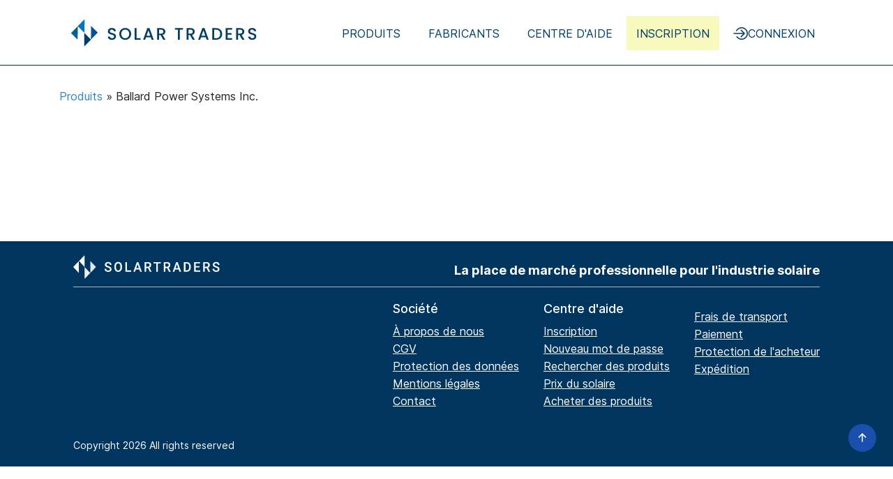

--- FILE ---
content_type: text/html; charset=utf-8
request_url: https://www.solartraders.com/fr/producers/ballard-power-systems-inc
body_size: 6752
content:
<!DOCTYPE html>
<html lang='fr'>
<head><script>(function(w,i,g){w[g]=w[g]||[];if(typeof w[g].push=='function')w[g].push(i)})
(window,'GTM-T88WR8','google_tags_first_party');</script><script>(function(w,d,s,l){w[l]=w[l]||[];(function(){w[l].push(arguments);})('set', 'developer_id.dY2E1Nz', true);
		var f=d.getElementsByTagName(s)[0],
		j=d.createElement(s);j.async=true;j.src='/rx00/';
		f.parentNode.insertBefore(j,f);
		})(window,document,'script','dataLayer');</script>
<title>SolarTraders - Grossiste PV &amp; comparateur de prix pour installateurs</title>
<meta content='SolarTraders est la marketplace B2B du photovoltaïque. Les installateurs comparent modules, onduleurs &amp; batteries auprès de 100+ distributeurs. Meilleurs prix &amp; livraison rapide.' name='description'>
<meta name="csrf-param" content="authenticity_token" />
<meta name="csrf-token" content="S_7KZjZ9I2pjAo3Vvh6arnTL96tqnVgicvEZ1VFk7GZ7guC7GyzfeyB8TCNQeDAnNrj5Z-CMK3h6AWsSkXKDJQ" />
<script async src='https://app.termly.io/resource-blocker/6076bdc7-dbc2-4a61-9abc-f8baadb698b8' type='text/javascript'></script>

<link rel="stylesheet" media="all" href="/assets/application-82be800bf1e39af5d9e7d021a662b0ca4a32c1f8563e3d4c133d45cf703a2907.css" data-turbo-track="reload" />

<script src="/vite/assets/marketplace-0cdf3a41.js" crossorigin="anonymous" type="module" data-turbo-track="reload" defer="defer" async="async"></script>
<script src="/vite/assets/preact-45b90b68.js" crossorigin="anonymous" type="module" data-turbo-track="reload" defer="defer" async="async"></script><link rel="modulepreload" href="/vite/assets/index-6cf2e8d9.js" as="script" crossorigin="anonymous" data-turbo-track="reload" defer="defer" async="async">
<link rel="modulepreload" href="/vite/assets/store-817ac1b6.js" as="script" crossorigin="anonymous" data-turbo-track="reload" defer="defer" async="async">
<link rel="modulepreload" href="/vite/assets/rails-ujs-19063cc9.js" as="script" crossorigin="anonymous" data-turbo-track="reload" defer="defer" async="async">
<link rel="modulepreload" href="/vite/assets/tom-select.complete-f014ed0a.js" as="script" crossorigin="anonymous" data-turbo-track="reload" defer="defer" async="async">
<link rel="modulepreload" href="/vite/assets/index-a4e39586.js" as="script" crossorigin="anonymous" data-turbo-track="reload" defer="defer" async="async">
<meta charset='utf-8'>
<meta content='text/html; charset=utf-8' http-equiv='content-type'>
<meta content='width=device-width, initial-scale=1' name='viewport'>
<link href='/assets/favicons/favicon-solartraders-8ea562006cfd468a6d348217f4013cd9bb20a1aff12e0a4c05a94242a194a4fd.png' rel='SHORTCUT ICON' type='image/png'>
<link href='/assets/favicons/apple-touch-icon-54d81b335d8f6af573b5a83c15a53be2c901de8f98dd788af704bf654da09406.png' rel='apple-touch-icon' sizes='180x180' type='image/png'>
<link href='/assets/favicons/favicon-32x32-a9b14566bdac52eab2ad4e2ec93718f9a73dc4d7bfba2dde7cc155b7cc589273.png' rel='icon' sizes='32x32' type='image/png'>
<link href='/assets/favicons/favicon-16x16-0df62782d5ade1ed1722e0d84856f54b1d6559a6a5b7867a77b42c1bc0277639.png' rel='icon' sizes='16x16' type='image/png'>
<link href='/site.webmanifest' rel='manifest'>

<link href='https://www.google-analytics.com' rel='dns-prefetch'>
<link href='https://www.googleadservices.com' rel='dns-prefetch'>
<link href='https://snap.licdn.com' rel='dns-prefetch'>
<link href='https://www.googletagmanager.com' rel='dns-prefetch'>
<link href='https://js.intercomcdn.com' rel='dns-prefetch'>
<link href='https://res.cloudinary.com' rel='dns-prefetch'>
<link href='https://static.klaviyo.com' rel='dns-prefetch'>


    <!-- Global site tag (gtag.js) - Google Analytics -->
    <script async src="https://www.googletagmanager.com/gtag/js?id=G-W2MNZ8D8CW"></script>
    <script>
      window.dataLayer = window.dataLayer || [];
      function gtag(){dataLayer.push(arguments);}
      gtag("js", new Date());
      gtag("config", "G-W2MNZ8D8CW");
    </script>

    <script>
      (
        function(w,d,s,l,i) {
          w[l]=w[l] || [];
          w[l].push({
            "gtm.start": new Date().getTime(),
            event:"gtm.js"
          });
          var f = d.getElementsByTagName(s)[0],
            j = d.createElement(s),
            dl = l != "dataLayer" ? "&l=" + l : "";
          j.async =true;
          j.src = "https://www.googletagmanager.com/gtm.js?id="+i+dl;
          f.parentNode.insertBefore(j,f);
        }
      )(window,document,"script","dataLayer","GTM-WPRXWHMF");
    </script>

<link href='https://www.solartraders.com/fr/producers/ballard-power-systems-inc' rel='canonical'>

<script type="application/ld+json">
  {
    "@context": "https://schema.org",
    "@type": "Organization",
    "@id": "https://www.solartraders.com/#organization",
    "name": "SolarTraders",
    "legalName": "Sonix Solar GmbH",
    "url": "https://www.solartraders.com/",
    "logo": { "@type": "ImageObject", "url": "/assets/logo-ae808cf63374ac8b703a5e5aadc788d8b0b53103569a763da36ef2c493df7e43.svg" },
    "foundingDate": "2011",
    "areaServed": { "@type": "Place", "name": "Europe" },
    "contactPoint": [{
      "@type": "ContactPoint",
      "telephone": "+49-69-175369960",
      "contactType": "Customer Service",
      "availableLanguage": ["de","en","it","nl","pl","da","es","fr"]
    }],
    "address": {
      "@type": "PostalAddress",
      "streetAddress": "Brückhofstraße 1",
      "addressLocality": "Frankfurt am Main",
      "postalCode": "60311",
      "addressCountry": "DE"
    },
    "sameAs": [
      "https://de.trustpilot.com/review/solartraders.com/",
      "https://www.linkedin.com/company/solartraders/",
      "https://maps.app.goo.gl/spWyY2RPvLrTtPEZ6/"
    ]
  }
</script>

<script type="application/ld+json">
  {
    "@context": "https://schema.org",
    "@type": "WebSite",
    "@id": "https://www.solartraders.com/#website",
    "url": "https://www.solartraders.com/",
    "name": "SolarTraders",
    "publisher": { "@id": "https://www.solartraders.com/#organization" },
    "potentialAction": {
      "@type": "SearchAction",
      "target": "https://www.solartraders.com/#{I18n.locale}/products?query={search_term_string}",
      "query-input": "required name=search_term_string"
    }
  }
</script>

<link href='https://www.solartraders.com/en/producers/ballard-power-systems-inc' hreflang='x-default' rel='alternate'>
<link href='https://www.solartraders.com/de/producers/ballard-power-systems-inc' hreflang='de' rel='alternate'>
<link href='https://www.solartraders.com/en/producers/ballard-power-systems-inc' hreflang='en' rel='alternate'>
<link href='https://www.solartraders.com/it/producers/ballard-power-systems-inc' hreflang='it' rel='alternate'>
<link href='https://www.solartraders.com/nl/producers/ballard-power-systems-inc' hreflang='nl' rel='alternate'>
<link href='https://www.solartraders.com/pl/producers/ballard-power-systems-inc' hreflang='pl' rel='alternate'>
<link href='https://www.solartraders.com/da/producers/ballard-power-systems-inc' hreflang='da' rel='alternate'>
<link href='https://www.solartraders.com/es/producers/ballard-power-systems-inc' hreflang='es' rel='alternate'>
<link href='https://www.solartraders.com/fr/producers/ballard-power-systems-inc' hreflang='fr' rel='alternate'>




<script type='text/javascript'>(function(c,l,a,r,i,t,y){ c[a]=c[a]||function(){(c[a].q=c[a].q||[]).push(arguments)}; t=l.createElement(r);t.async=1;t.src="https://www.clarity.ms/tag/"+i; y=l.getElementsByTagName(r)[0];y.parentNode.insertBefore(t,y); })(window, document, "clarity", "script", "orrco4tvd3");</script>



<script data-cfasync="false" nonce="5b05aa33-55de-471d-b4e8-d03678eb38ed">try{(function(w,d){!function(j,k,l,m){if(j.zaraz)console.error("zaraz is loaded twice");else{j[l]=j[l]||{};j[l].executed=[];j.zaraz={deferred:[],listeners:[]};j.zaraz._v="5874";j.zaraz._n="5b05aa33-55de-471d-b4e8-d03678eb38ed";j.zaraz.q=[];j.zaraz._f=function(n){return async function(){var o=Array.prototype.slice.call(arguments);j.zaraz.q.push({m:n,a:o})}};for(const p of["track","set","debug"])j.zaraz[p]=j.zaraz._f(p);j.zaraz.init=()=>{var q=k.getElementsByTagName(m)[0],r=k.createElement(m),s=k.getElementsByTagName("title")[0];s&&(j[l].t=k.getElementsByTagName("title")[0].text);j[l].x=Math.random();j[l].w=j.screen.width;j[l].h=j.screen.height;j[l].j=j.innerHeight;j[l].e=j.innerWidth;j[l].l=j.location.href;j[l].r=k.referrer;j[l].k=j.screen.colorDepth;j[l].n=k.characterSet;j[l].o=(new Date).getTimezoneOffset();if(j.dataLayer)for(const t of Object.entries(Object.entries(dataLayer).reduce((u,v)=>({...u[1],...v[1]}),{})))zaraz.set(t[0],t[1],{scope:"page"});j[l].q=[];for(;j.zaraz.q.length;){const w=j.zaraz.q.shift();j[l].q.push(w)}r.defer=!0;for(const x of[localStorage,sessionStorage])Object.keys(x||{}).filter(z=>z.startsWith("_zaraz_")).forEach(y=>{try{j[l]["z_"+y.slice(7)]=JSON.parse(x.getItem(y))}catch{j[l]["z_"+y.slice(7)]=x.getItem(y)}});r.referrerPolicy="origin";r.src="/cdn-cgi/zaraz/s.js?z="+btoa(encodeURIComponent(JSON.stringify(j[l])));q.parentNode.insertBefore(r,q)};["complete","interactive"].includes(k.readyState)?zaraz.init():j.addEventListener("DOMContentLoaded",zaraz.init)}}(w,d,"zarazData","script");window.zaraz._p=async d$=>new Promise(ea=>{if(d$){d$.e&&d$.e.forEach(eb=>{try{const ec=d.querySelector("script[nonce]"),ed=ec?.nonce||ec?.getAttribute("nonce"),ee=d.createElement("script");ed&&(ee.nonce=ed);ee.innerHTML=eb;ee.onload=()=>{d.head.removeChild(ee)};d.head.appendChild(ee)}catch(ef){console.error(`Error executing script: ${eb}\n`,ef)}});Promise.allSettled((d$.f||[]).map(eg=>fetch(eg[0],eg[1])))}ea()});zaraz._p({"e":["(function(w,d){})(window,document)"]});})(window,document)}catch(e){throw fetch("/cdn-cgi/zaraz/t"),e;};</script></head>
<body data-controller='reset-disable-with klaviyo' data-locale='fr'>

  <noscript>
    <iframe src="https://www.googletagmanager.com/ns.html?id=GTM-WPRXWHMF" height="0" width="0" style="display:none;visibility:hidden"></iframe>
  </noscript>


<div data-controller='mobile-navigation' id='header'>
<div class='inner d-flex flex-row align-items-center'>
<a class="logo flex-fixed" href="/fr"><img alt="Solartraders-Logo" src="/assets/logo-ae808cf63374ac8b703a5e5aadc788d8b0b53103569a763da36ef2c493df7e43.svg" />
</a><ul class='main-navigation' style=''>
<li class='main-navigation__item megamenu'>
<a href="/fr/products">Produits</a>
<div class='megamenu__pane megamenu__pane--full'>
<div class='megamenu__content d-flex flex-row'>
<div class='megamenu__content-section megamenu__content-section--highlight' style='flex: 0 0 40%'>
<div class='megamenu__content-topic megamenu__content-topic--uppercase'>Catégories</div>
<ul class='megamenu__content-subnav'>
<li><a class="megamenu__link" href="/fr/products/module">Panneau solaire</a></li>
<li><a class="megamenu__link" href="/fr/products/onduleur">Onduleur</a></li>
<li><a class="megamenu__link" href="/fr/products/accumulateur">Stockage</a></li>
<li><a class="megamenu__link" href="/fr/products/accessoires">Accessoires</a></li>
</ul>
</div>
<div class='megamenu__content-section flex-greed'>
<div class='megamenu__content-topic'>Catégories populaires</div>
<div class='row flex-gap-4'>
<div class='col'>
<ul class='megamenu__content-subnav'>
<li><a class="megamenu__link megamenu__link--light" href="/fr/products/onduleur/onduleurs-hybrides">Onduleurs hybrides</a></li>
<li><a class="megamenu__link megamenu__link--light" href="/fr/products/accumulateur/batteries-basse-tension">Batteries basse tension</a></li>
<li><a class="megamenu__link megamenu__link--light" href="/fr/products/module/module-all-black">Module All Black</a></li>
<li><a class="megamenu__link megamenu__link--light" href="/fr/products/module/modules-verre-verre">Modules Verre-Verre</a></li>
<li><a class="megamenu__link megamenu__link--light" href="/fr/products/module/n-type-topcon-modules">n-type TOPCon modules</a></li>
<li><a class="megamenu__link megamenu__link--light" href="/fr/products/module/efficacite-21">Efficacité &gt;21%</a></li>
<li><a class="megamenu__link megamenu__link--light" href="/fr/products/top-deals-jusqu-a-30-moins-cher-dans-les-30-derniers-jours">Top Deals - Jusqu&#39;à 30% moins cher dans les 30 derniers jours</a></li>
</ul>
</div>
<div class='col'>
<ul class='megamenu__content-subnav'>
<li><a class="megamenu__link megamenu__link--light" href="/fr/products/accumulateur/batteries-haute-tension">Batteries haute tension</a></li>
<li><a class="megamenu__link megamenu__link--light" href="/fr/products/module/biface">biface</a></li>
<li><a class="megamenu__link megamenu__link--light" href="/fr/products/accessoires/optimiseur/optimiseur">Optimiseur</a></li>
</ul>
</div>
</div>

</div>
</div>
</div>
</li>
<li class='main-navigation__item megamenu'>
<a href="/fr">Fabricants</a>
<div class='megamenu__pane megamenu__pane--full'>
<div class='megamenu__content d-flex flex-row flex-gap-4'>
<div class='megamenu__content-section megamenu__content-section--highlight flex-greed'>
<div class='megamenu__content-topic megamenu__content-topic--uppercase'>Fabricants populaires</div>
<div class='row flex-gap-4'>
<div class='col'>
<ul class='megamenu__content-subnav'>
<li><a class="megamenu__link megamenu__link--default" href="/fr/producers/aiko">AIKO</a></li>
<li><a class="megamenu__link megamenu__link--default" href="/fr/producers/byd">BYD</a></li>
<li><a class="megamenu__link megamenu__link--default" href="/fr/producers/canadian-solar">Canadian Solar</a></li>
<li><a class="megamenu__link megamenu__link--default" href="/fr/producers/dmegc">DMEGC</a></li>
<li><a class="megamenu__link megamenu__link--default" href="/fr/producers/fox-ess">FOX ESS</a></li>
<li><a class="megamenu__link megamenu__link--default" href="/fr/producers/fronius">Fronius</a></li>
<li><a class="megamenu__link megamenu__link--default" href="/fr/producers/goodwe">GOODWE</a></li>
</ul>
</div>
<div class='col'>
<ul class='megamenu__content-subnav'>
<li><a class="megamenu__link megamenu__link--default" href="/fr/producers/growatt">Growatt</a></li>
<li><a class="megamenu__link megamenu__link--default" href="/fr/producers/huawei">Huawei</a></li>
<li><a class="megamenu__link megamenu__link--default" href="/fr/producers/ja-solar">JA Solar </a></li>
<li><a class="megamenu__link megamenu__link--default" href="/fr/producers/jinko-solar">Jinko Solar</a></li>
<li><a class="megamenu__link megamenu__link--default" href="/fr/producers/longi-solar">LONGi Solar</a></li>
<li><a class="megamenu__link megamenu__link--default" href="/fr/producers/pylontech">Pylontech</a></li>
<li><a class="megamenu__link megamenu__link--default" href="/fr/producers/rct-power">RCT Power</a></li>
</ul>
</div>
<div class='col'>
<ul class='megamenu__content-subnav'>
<li><a class="megamenu__link megamenu__link--default" href="/fr/producers/risen">Risen </a></li>
<li><a class="megamenu__link megamenu__link--default" href="/fr/producers/sma">SMA</a></li>
<li><a class="megamenu__link megamenu__link--default" href="/fr/producers/sofar-solar">Sofar Solar</a></li>
<li><a class="megamenu__link megamenu__link--default" href="/fr/producers/solaredge">SolarEdge</a></li>
<li><a class="megamenu__link megamenu__link--default" href="/fr/producers/solis">Solis</a></li>
<li><a class="megamenu__link megamenu__link--default" href="/fr/producers/sungrow">Sungrow</a></li>
<li><a class="megamenu__link megamenu__link--default" href="/fr/producers/trina-solar">Trina Solar </a></li>
</ul>
</div>
</div>

</div>
</div>
</div>
</li>
<li class='main-navigation__item'><a rel="nofollow" href="https://help.solartraders.com/de/">Centre d&#39;aide</a></li>
<li class='main-navigation__item'><a class="register" rel="nofollow" href="/fr/signup">Inscription</a></li>
<li class='main-navigation__item'>
<a class="d-flex flex-row align-items-center flex-gap-1" rel="nofollow" href="/fr/login"><img alt="Connexion" src="/assets/icons/login-e0ec9645e5cfc7198f1d60dd516a58bd5746b2b7fefb5195b42738f3a5b18291.svg" />
Connexion
</a></li>
</ul>


<div class='main-navigation-mobile-toggle' data-action='click-&gt;mobile-navigation#toggleNavigation'></div>
<div class='mobile-navigation' data-mobile-navigation-target='container'>
<div class='p-3'>
<div class='mb-3'><a class="btn btn-primary btn-block btn-lg" href="/fr/signup">Inscription</a></div>
<a class="btn btn-outline-primary btn-block btn-lg" href="/fr/login">Connexion</a>
</div>
<a class="mobile-navigation-item" href="/fr/products"><svg viewBox="0 0 256 256" xmlns="http://www.w3.org/2000/svg" class="mobile-navigation-item__icon"><path d="M230.91,172A8,8,0,0,1,228,182.91l-96,56a8,8,0,0,1-8.06,0l-96-56A8,8,0,0,1,36,169.09l92,53.65,92-53.65A8,8,0,0,1,230.91,172ZM220,121.09l-92,53.65L36,121.09A8,8,0,0,0,28,134.91l96,56a8,8,0,0,0,8.06,0l96-56A8,8,0,1,0,220,121.09ZM24,80a8,8,0,0,1,4-6.91l96-56a8,8,0,0,1,8.06,0l96,56a8,8,0,0,1,0,13.82l-96,56a8,8,0,0,1-8.06,0l-96-56A8,8,0,0,1,24,80Zm23.88,0L128,126.74,208.12,80,128,33.26Z"></path></svg>
<div class='mobile-navigation-item__text'>Place de marché</div>
</a><div class='mobile-navigation-dropdown is--expanded'>
<a class="mobile-navigation-item" href="/fr/products/module"><div class='mobile-navigation-item__icon'></div>
<div class='mobile-navigation-item__text'>Panneau solaire</div>
</a><a class="mobile-navigation-item" href="/fr/products/onduleur"><div class='mobile-navigation-item__icon'></div>
<div class='mobile-navigation-item__text'>Onduleur</div>
</a><a class="mobile-navigation-item" href="/fr/products/accumulateur"><div class='mobile-navigation-item__icon'></div>
<div class='mobile-navigation-item__text'>Stockage</div>
</a><a class="mobile-navigation-item" href="/fr/products/accessoires"><div class='mobile-navigation-item__icon'></div>
<div class='mobile-navigation-item__text'>Accessoires</div>
</a></div>

<a class="mobile-navigation-item" rel="noreferrer nofollow" href="https://help.solartraders.com/de/"><svg viewBox="0 0 256 256" xmlns="http://www.w3.org/2000/svg" class="mobile-navigation-item__icon"><path d="M140,180a12,12,0,1,1-12-12A12,12,0,0,1,140,180ZM128,72c-22.06,0-40,16.15-40,36v4a8,8,0,0,0,16,0v-4c0-11,10.77-20,24-20s24,9,24,20-10.77,20-24,20a8,8,0,0,0-8,8v8a8,8,0,0,0,16,0v-.72c18.24-3.35,32-17.9,32-35.28C168,88.15,150.06,72,128,72Zm104,56A104,104,0,1,1,128,24,104.11,104.11,0,0,1,232,128Zm-16,0a88,88,0,1,0-88,88A88.1,88.1,0,0,0,216,128Z"></path></svg>
<div class='mobile-navigation-item__text'>Centre d&#39;aide</div>
</a></div>

</div>
</div>

<div class='flex-wrapper'>
<div class='container' id='content'>
<div data-turbo-cache='false' id='flash-messages'>

</div>





<nav class='breadcrumbs'>
<a href="/fr/products">Produits</a>
&raquo;
Ballard Power Systems Inc.
</nav>
<div class='producer mt-4 mb-5'>
</div>
<div class='marketplace'>
<div data-preact-class="OffersIndex" data-preact-props="{&quot;appId&quot;:&quot;66BXQQWQJK&quot;,&quot;apiKey&quot;:&quot;b879b28dbadf2af87089700df0988d49&quot;,&quot;userToken&quot;:&quot;user-null&quot;,&quot;userId&quot;:null,&quot;userStatus&quot;:null,&quot;emailConfirmed&quot;:null,&quot;countryCode&quot;:null,&quot;indexes&quot;:[{&quot;value&quot;:&quot;offers_production&quot;,&quot;label&quot;:&quot;latest_update&quot;},{&quot;value&quot;:&quot;offers_view_count_production&quot;,&quot;label&quot;:&quot;view_count&quot;},{&quot;value&quot;:&quot;offers_min_price_production&quot;,&quot;label&quot;:&quot;price&quot;},{&quot;value&quot;:&quot;offers_availability_production&quot;,&quot;label&quot;:&quot;availability&quot;}],&quot;defaultIndex&quot;:&quot;offers_production&quot;,&quot;indexOnFilter&quot;:&quot;offers_min_price_production&quot;,&quot;rootCategories&quot;:[&quot;batteries&quot;,&quot;accessories&quot;,&quot;inverters&quot;,&quot;solar_modules&quot;],&quot;categorySlugs&quot;:{&quot;batteries&quot;:&quot;accumulateur&quot;,&quot;battery_modules&quot;:&quot;modules-d-accumulateurs&quot;,&quot;battery_accessories&quot;:&quot;batteries-accessoires&quot;,&quot;battery_bundles&quot;:&quot;faisceaux-d-accumulateurs&quot;,&quot;battery_bms_modules&quot;:&quot;bms-modules&quot;,&quot;battery_systems&quot;:&quot;systemes-d-accumulateurs&quot;,&quot;optimizer&quot;:&quot;optimiseur&quot;,&quot;accessories&quot;:&quot;accessoires&quot;,&quot;cables&quot;:&quot;cable&quot;,&quot;e_mobility&quot;:&quot;mobilite-electrique&quot;,&quot;inverter_accessories&quot;:&quot;onduleurs-accessoires&quot;,&quot;inverters&quot;:&quot;onduleur&quot;,&quot;solar_modules&quot;:&quot;module&quot;,&quot;connectors&quot;:&quot;raccords-enfichables&quot;},&quot;producer&quot;:&quot;Ballard Power Systems Inc.&quot;}"></div>
</div>
<div class='row mt-5'>
<div class='col offset-md-3'>

</div>
</div>

</div>
</div>
<div id='footer'>
<div class='container'>
<div class='row'>
<div class='col-md-12'>
<div class='inner'>
<div class='topic'>
<img data-src="https://res.cloudinary.com/sonix-solar-gmbh/image/upload/dpr_auto,f_auto,q_auto:eco,w_232,h_35/solartraders/solartraders_logo_footer_new.svg" class="lazyload logo" alt="Solartraders-Logo" width="232" height="35" src="" />
<h5 class='d-none d-sm-block'>La place de marché professionnelle pour l&#39;industrie solaire</h5>
</div>
</div>
</div>
</div>
<div class='row'>
<div class='col-md-12'>
<div class='content'>
<div class='section'>
<h6>Société</h6>
<a rel="noreferrer noopener nofollow" href="/fr/about">À propos de nous</a>
<br>
<a rel="noreferrer noopener nofollow" href="/fr/terms">CGV</a>
<br>
<a rel="noreferrer noopener nofollow" href="/fr/privacy">Protection des données</a>
<br>
<a rel="noreferrer noopener nofollow" href="/fr/legal_note">Mentions légales</a>
<br>
<a rel="noreferrer noopener nofollow" href="/fr/contact">Contact</a>
</div>
<div class='section'>
<h6>Centre d&#39;aide</h6>
<a rel="noopener nofollow" href="https://help.solartraders.com/en/collections/3095245-registration-and-login">Inscription</a>
<br>
<a rel="noopener nofollow" href="https://help.solartraders.com/en/articles/5499651-password-reset">Nouveau mot de passe</a>
<br>
<a rel="noopener nofollow" href="https://help.solartraders.com/en/articles/5499854-finding-the-right-solar-products">Rechercher des produits</a>
<br>
<a rel="noopener nofollow" href="https://help.solartraders.com/en/articles/5499583-what-costs-will-i-incur">Prix du solaire</a>
<br>
<a rel="noopener nofollow" href="https://help.solartraders.com/en/articles/5499427-purchasing-products-on-solartraders">Acheter des produits</a>
<div class='d-block d-sm-none'>
<a rel="noopener nofollow" href="https://help.solartraders.com/en/articles/5499611-freight-costs">Frais de transport</a>
<br>
<a rel="noopener nofollow" href="https://help.solartraders.com/en/articles/5499585-what-payment-options-do-i-have">Paiement</a>
<br>
<a rel="noopener nofollow" href="https://help.solartraders.com/en/articles/5499600-escrow-payment">Protection de l&#39;acheteur</a>
<br>
<a rel="noopener nofollow" href="https://help.solartraders.com/en/articles/5499607-shipping-and-delivery">Expédition</a>
</div>
</div>
<div class='section d-none d-sm-inline-block'>
<h6></h6>
<a rel="noopener nofollow" href="https://help.solartraders.com/en/articles/5499611-freight-costs">Frais de transport</a>
<br>
<a rel="noopener nofollow" href="https://help.solartraders.com/en/articles/5499585-what-payment-options-do-i-have">Paiement</a>
<br>
<a rel="noopener nofollow" href="https://help.solartraders.com/en/articles/5499600-escrow-payment">Protection de l&#39;acheteur</a>
<br>
<a rel="noopener nofollow" href="https://help.solartraders.com/en/articles/5499607-shipping-and-delivery">Expédition</a>
</div>
</div>
</div>
</div>
<div class='copy'>
Copyright 2026 All rights reserved
</div>
</div>
</div>




<turbo-frame id='modal-frame'></turbo-frame>
<turbo-frame id='event-bus'></turbo-frame>
<script defer src="https://static.cloudflareinsights.com/beacon.min.js/vcd15cbe7772f49c399c6a5babf22c1241717689176015" integrity="sha512-ZpsOmlRQV6y907TI0dKBHq9Md29nnaEIPlkf84rnaERnq6zvWvPUqr2ft8M1aS28oN72PdrCzSjY4U6VaAw1EQ==" data-cf-beacon='{"version":"2024.11.0","token":"9fc16fbe8d404ed19c9028b6aab42082","server_timing":{"name":{"cfCacheStatus":true,"cfEdge":true,"cfExtPri":true,"cfL4":true,"cfOrigin":true,"cfSpeedBrain":true},"location_startswith":null}}' crossorigin="anonymous"></script>
</body>
</html>


--- FILE ---
content_type: text/css
request_url: https://www.solartraders.com/assets/application-82be800bf1e39af5d9e7d021a662b0ca4a32c1f8563e3d4c133d45cf703a2907.css
body_size: 56452
content:
/*!
 * Bootstrap v4.0.0 (https://getbootstrap.com)
 * Copyright 2011-2018 The Bootstrap Authors
 * Copyright 2011-2018 Twitter, Inc.
 * Licensed under MIT (https://github.com/twbs/bootstrap/blob/master/LICENSE)
 */:root{--blue: #003560;--indigo: #6610f2;--purple: #6f42c1;--pink: #e83e8c;--red: #dc3545;--orange: #fd7e14;--yellow: #ffc107;--green: #74ab36;--teal: #20c997;--cyan: #17a2b8;--white: #fff;--gray: #6c757d;--gray-dark: #343a40;--primary: #0D345D;--secondary: #6c757d;--success: #74ab36;--info: #17a2b8;--warning: #ffc107;--danger: #dc3545;--light: #f8f9fa;--dark: #343a40;--breakpoint-xs: 0;--breakpoint-sm: 576px;--breakpoint-md: 768px;--breakpoint-lg: 992px;--breakpoint-xl: 1200px;--font-family-sans-serif: "Inter", sans-serif;--font-family-monospace: SFMono-Regular, Menlo, Monaco, Consolas, "Liberation Mono", "Courier New", monospace}*,*::before,*::after{box-sizing:border-box}html{font-family:sans-serif;line-height:1.15;-webkit-text-size-adjust:100%;-webkit-tap-highlight-color:rgba(0,0,0,0)}article,aside,figcaption,figure,footer,header,hgroup,main,nav,section{display:block}body{margin:0;font-family:"Inter", sans-serif;font-size:1rem;font-weight:400;line-height:1.5;color:#212529;text-align:left;background-color:#fff}[tabindex="-1"]:focus:not(:focus-visible){outline:0 !important}hr{box-sizing:content-box;height:0;overflow:visible}h1,h2,h3,h4,h5,h6{margin-top:0;margin-bottom:0.5rem}p{margin-top:0;margin-bottom:1rem}abbr[title],abbr[data-original-title]{text-decoration:underline;-webkit-text-decoration:underline dotted;text-decoration:underline dotted;cursor:help;border-bottom:0;-webkit-text-decoration-skip-ink:none;text-decoration-skip-ink:none}address{margin-bottom:1rem;font-style:normal;line-height:inherit}ol,ul,dl{margin-top:0;margin-bottom:1rem}ol ol,ul ul,ol ul,ul ol{margin-bottom:0}dt{font-weight:500}dd{margin-bottom:.5rem;margin-left:0}blockquote{margin:0 0 1rem}b,strong{font-weight:bolder}small{font-size:80%}sub,sup{position:relative;font-size:75%;line-height:0;vertical-align:baseline}sub{bottom:-.25em}sup{top:-.5em}a{color:#3386c3;text-decoration:none;background-color:transparent}a:hover{color:#235c86;text-decoration:none}a:not([href]):not([class]){color:inherit;text-decoration:none}a:not([href]):not([class]):hover{color:inherit;text-decoration:none}pre,code,kbd,samp{font-family:SFMono-Regular, Menlo, Monaco, Consolas, "Liberation Mono", "Courier New", monospace;font-size:1em}pre{margin-top:0;margin-bottom:1rem;overflow:auto;-ms-overflow-style:scrollbar}figure{margin:0 0 1rem}img{vertical-align:middle;border-style:none}svg{overflow:hidden;vertical-align:middle}table{border-collapse:collapse}caption{padding-top:0.75rem;padding-bottom:0.75rem;color:#6c757d;text-align:left;caption-side:bottom}th{font-weight:500;text-align:inherit;text-align:-webkit-match-parent}label{display:inline-block;margin-bottom:0.5rem}button{border-radius:0}button:focus:not(:focus-visible){outline:0}input,button,select,optgroup,textarea{margin:0;font-family:inherit;font-size:inherit;line-height:inherit}button,input{overflow:visible}button,select{text-transform:none}[role="button"]{cursor:pointer}select{word-wrap:normal}button,[type="button"],[type="reset"],[type="submit"]{-webkit-appearance:button}button:not(:disabled),[type="button"]:not(:disabled),[type="reset"]:not(:disabled),[type="submit"]:not(:disabled){cursor:pointer}button::-moz-focus-inner,[type="button"]::-moz-focus-inner,[type="reset"]::-moz-focus-inner,[type="submit"]::-moz-focus-inner{padding:0;border-style:none}input[type="radio"],input[type="checkbox"]{box-sizing:border-box;padding:0}textarea{overflow:auto;resize:vertical}fieldset{min-width:0;padding:0;margin:0;border:0}legend{display:block;width:100%;max-width:100%;padding:0;margin-bottom:.5rem;font-size:1.5rem;line-height:inherit;color:inherit;white-space:normal}progress{vertical-align:baseline}[type="number"]::-webkit-inner-spin-button,[type="number"]::-webkit-outer-spin-button{height:auto}[type="search"]{outline-offset:-2px;-webkit-appearance:none}[type="search"]::-webkit-search-decoration{-webkit-appearance:none}::-webkit-file-upload-button{font:inherit;-webkit-appearance:button}output{display:inline-block}summary{display:list-item;cursor:pointer}template{display:none}[hidden]{display:none !important}h1,h2,h3,h4,h5,h6,.h1,.h2,.h3,.h4,.h5,.h6{margin-bottom:0.5rem;font-weight:500;line-height:1.2}h1,.h1{font-size:2.5rem}h2,.h2{font-size:2rem}h3,.h3{font-size:1.75rem}h4,.h4{font-size:1.5rem}h5,.h5{font-size:1.25rem}h6,.h6{font-size:1rem}.lead{font-size:1.25rem;font-weight:300}.display-1{font-size:6rem;font-weight:300;line-height:1.2}.display-2{font-size:5.5rem;font-weight:300;line-height:1.2}.display-3{font-size:4.5rem;font-weight:300;line-height:1.2}.display-4{font-size:3.5rem;font-weight:300;line-height:1.2}hr{margin-top:1rem;margin-bottom:1rem;border:0;border-top:1px solid rgba(0,0,0,0.1)}small,.small{font-size:80%;font-weight:400}mark,.mark{padding:0.2em;background-color:#fcf8e3}.list-unstyled{padding-left:0;list-style:none}.list-inline{padding-left:0;list-style:none}.list-inline-item{display:inline-block}.list-inline-item:not(:last-child){margin-right:0.5rem}.initialism{font-size:90%;text-transform:uppercase}.blockquote{margin-bottom:1rem;font-size:1.25rem}.blockquote-footer{display:block;font-size:80%;color:#6c757d}.blockquote-footer::before{content:"\2014\00A0"}.img-fluid{max-width:100%;height:auto}.img-thumbnail{padding:0.25rem;background-color:#fff;border:1px solid #dee2e6;box-shadow:0 1px 2px rgba(0,0,0,0.075);max-width:100%;height:auto}.figure{display:inline-block}.figure-img{margin-bottom:0.5rem;line-height:1}.figure-caption{font-size:90%;color:#6c757d}code{font-size:87.5%;color:#e83e8c;word-wrap:break-word}a>code{color:inherit}kbd{padding:0.2rem 0.4rem;font-size:87.5%;color:#fff;background-color:#212529;box-shadow:inset 0 -0.1rem 0 rgba(0,0,0,0.25)}kbd kbd{padding:0;font-size:100%;font-weight:500;box-shadow:none}pre{display:block;font-size:87.5%;color:#212529}pre code{font-size:inherit;color:inherit;word-break:normal}.pre-scrollable{max-height:340px;overflow-y:scroll}.container,.container-fluid,.container-xl,.container-lg,.container-md,.container-sm{width:100%;padding-right:15px;padding-left:15px;margin-right:auto;margin-left:auto}@media (min-width: 576px){.container-sm,.container{max-width:540px}}@media (min-width: 768px){.container-md,.container-sm,.container{max-width:720px}}@media (min-width: 992px){.container-lg,.container-md,.container-sm,.container{max-width:960px}}@media (min-width: 1200px){.container-xl,.container-lg,.container-md,.container-sm,.container{max-width:1140px}}.row{display:flex;flex-wrap:wrap;margin-right:-15px;margin-left:-15px}.no-gutters{margin-right:0;margin-left:0}.no-gutters>.col,.no-gutters>[class*="col-"]{padding-right:0;padding-left:0}.col-xl,.col-xl-auto,.col-xl-12,.col-xl-11,.col-xl-10,.col-xl-9,.col-xl-8,.col-xl-7,.col-xl-6,.col-xl-5,.col-xl-4,.col-xl-3,.col-xl-2,.col-xl-1,.col-lg,.col-lg-auto,.col-lg-12,.col-lg-11,.col-lg-10,.col-lg-9,.col-lg-8,.col-lg-7,.col-lg-6,.col-lg-5,.col-lg-4,.col-lg-3,.col-lg-2,.col-lg-1,.col-md,.col-md-auto,.col-md-12,.col-md-11,.col-md-10,.col-md-9,.col-md-8,.col-md-7,.col-md-6,.col-md-5,.col-md-4,.col-md-3,.col-md-2,.col-md-1,.col-sm,.col-sm-auto,.col-sm-12,.col-sm-11,.col-sm-10,.col-sm-9,.col-sm-8,.col-sm-7,.col-sm-6,.col-sm-5,.col-sm-4,.col-sm-3,.col-sm-2,.col-sm-1,.col,.col-auto,.col-12,.col-11,.col-10,.col-9,.col-8,.col-7,.col-6,.col-5,.col-4,.col-3,.col-2,.col-1{position:relative;width:100%;padding-right:15px;padding-left:15px}.col{flex-basis:0;flex-grow:1;max-width:100%}.row-cols-1>*{flex:0 0 100%;max-width:100%}.row-cols-2>*{flex:0 0 50%;max-width:50%}.row-cols-3>*{flex:0 0 33.3333333333%;max-width:33.3333333333%}.row-cols-4>*{flex:0 0 25%;max-width:25%}.row-cols-5>*{flex:0 0 20%;max-width:20%}.row-cols-6>*{flex:0 0 16.6666666667%;max-width:16.6666666667%}.col-auto{flex:0 0 auto;width:auto;max-width:100%}.col-1{flex:0 0 8.3333333333%;max-width:8.3333333333%}.col-2{flex:0 0 16.6666666667%;max-width:16.6666666667%}.col-3{flex:0 0 25%;max-width:25%}.col-4{flex:0 0 33.3333333333%;max-width:33.3333333333%}.col-5{flex:0 0 41.6666666667%;max-width:41.6666666667%}.col-6{flex:0 0 50%;max-width:50%}.col-7{flex:0 0 58.3333333333%;max-width:58.3333333333%}.col-8{flex:0 0 66.6666666667%;max-width:66.6666666667%}.col-9{flex:0 0 75%;max-width:75%}.col-10{flex:0 0 83.3333333333%;max-width:83.3333333333%}.col-11{flex:0 0 91.6666666667%;max-width:91.6666666667%}.col-12{flex:0 0 100%;max-width:100%}.order-first{order:-1}.order-last{order:13}.order-0{order:0}.order-1{order:1}.order-2{order:2}.order-3{order:3}.order-4{order:4}.order-5{order:5}.order-6{order:6}.order-7{order:7}.order-8{order:8}.order-9{order:9}.order-10{order:10}.order-11{order:11}.order-12{order:12}.offset-1{margin-left:8.3333333333%}.offset-2{margin-left:16.6666666667%}.offset-3{margin-left:25%}.offset-4{margin-left:33.3333333333%}.offset-5{margin-left:41.6666666667%}.offset-6{margin-left:50%}.offset-7{margin-left:58.3333333333%}.offset-8{margin-left:66.6666666667%}.offset-9{margin-left:75%}.offset-10{margin-left:83.3333333333%}.offset-11{margin-left:91.6666666667%}@media (min-width: 576px){.col-sm{flex-basis:0;flex-grow:1;max-width:100%}.row-cols-sm-1>*{flex:0 0 100%;max-width:100%}.row-cols-sm-2>*{flex:0 0 50%;max-width:50%}.row-cols-sm-3>*{flex:0 0 33.3333333333%;max-width:33.3333333333%}.row-cols-sm-4>*{flex:0 0 25%;max-width:25%}.row-cols-sm-5>*{flex:0 0 20%;max-width:20%}.row-cols-sm-6>*{flex:0 0 16.6666666667%;max-width:16.6666666667%}.col-sm-auto{flex:0 0 auto;width:auto;max-width:100%}.col-sm-1{flex:0 0 8.3333333333%;max-width:8.3333333333%}.col-sm-2{flex:0 0 16.6666666667%;max-width:16.6666666667%}.col-sm-3{flex:0 0 25%;max-width:25%}.col-sm-4{flex:0 0 33.3333333333%;max-width:33.3333333333%}.col-sm-5{flex:0 0 41.6666666667%;max-width:41.6666666667%}.col-sm-6{flex:0 0 50%;max-width:50%}.col-sm-7{flex:0 0 58.3333333333%;max-width:58.3333333333%}.col-sm-8{flex:0 0 66.6666666667%;max-width:66.6666666667%}.col-sm-9{flex:0 0 75%;max-width:75%}.col-sm-10{flex:0 0 83.3333333333%;max-width:83.3333333333%}.col-sm-11{flex:0 0 91.6666666667%;max-width:91.6666666667%}.col-sm-12{flex:0 0 100%;max-width:100%}.order-sm-first{order:-1}.order-sm-last{order:13}.order-sm-0{order:0}.order-sm-1{order:1}.order-sm-2{order:2}.order-sm-3{order:3}.order-sm-4{order:4}.order-sm-5{order:5}.order-sm-6{order:6}.order-sm-7{order:7}.order-sm-8{order:8}.order-sm-9{order:9}.order-sm-10{order:10}.order-sm-11{order:11}.order-sm-12{order:12}.offset-sm-0{margin-left:0}.offset-sm-1{margin-left:8.3333333333%}.offset-sm-2{margin-left:16.6666666667%}.offset-sm-3{margin-left:25%}.offset-sm-4{margin-left:33.3333333333%}.offset-sm-5{margin-left:41.6666666667%}.offset-sm-6{margin-left:50%}.offset-sm-7{margin-left:58.3333333333%}.offset-sm-8{margin-left:66.6666666667%}.offset-sm-9{margin-left:75%}.offset-sm-10{margin-left:83.3333333333%}.offset-sm-11{margin-left:91.6666666667%}}@media (min-width: 768px){.col-md{flex-basis:0;flex-grow:1;max-width:100%}.row-cols-md-1>*{flex:0 0 100%;max-width:100%}.row-cols-md-2>*{flex:0 0 50%;max-width:50%}.row-cols-md-3>*{flex:0 0 33.3333333333%;max-width:33.3333333333%}.row-cols-md-4>*{flex:0 0 25%;max-width:25%}.row-cols-md-5>*{flex:0 0 20%;max-width:20%}.row-cols-md-6>*{flex:0 0 16.6666666667%;max-width:16.6666666667%}.col-md-auto{flex:0 0 auto;width:auto;max-width:100%}.col-md-1{flex:0 0 8.3333333333%;max-width:8.3333333333%}.col-md-2{flex:0 0 16.6666666667%;max-width:16.6666666667%}.col-md-3{flex:0 0 25%;max-width:25%}.col-md-4{flex:0 0 33.3333333333%;max-width:33.3333333333%}.col-md-5{flex:0 0 41.6666666667%;max-width:41.6666666667%}.col-md-6{flex:0 0 50%;max-width:50%}.col-md-7{flex:0 0 58.3333333333%;max-width:58.3333333333%}.col-md-8{flex:0 0 66.6666666667%;max-width:66.6666666667%}.col-md-9{flex:0 0 75%;max-width:75%}.col-md-10{flex:0 0 83.3333333333%;max-width:83.3333333333%}.col-md-11{flex:0 0 91.6666666667%;max-width:91.6666666667%}.col-md-12{flex:0 0 100%;max-width:100%}.order-md-first{order:-1}.order-md-last{order:13}.order-md-0{order:0}.order-md-1{order:1}.order-md-2{order:2}.order-md-3{order:3}.order-md-4{order:4}.order-md-5{order:5}.order-md-6{order:6}.order-md-7{order:7}.order-md-8{order:8}.order-md-9{order:9}.order-md-10{order:10}.order-md-11{order:11}.order-md-12{order:12}.offset-md-0{margin-left:0}.offset-md-1{margin-left:8.3333333333%}.offset-md-2{margin-left:16.6666666667%}.offset-md-3{margin-left:25%}.offset-md-4{margin-left:33.3333333333%}.offset-md-5{margin-left:41.6666666667%}.offset-md-6{margin-left:50%}.offset-md-7{margin-left:58.3333333333%}.offset-md-8{margin-left:66.6666666667%}.offset-md-9{margin-left:75%}.offset-md-10{margin-left:83.3333333333%}.offset-md-11{margin-left:91.6666666667%}}@media (min-width: 992px){.col-lg{flex-basis:0;flex-grow:1;max-width:100%}.row-cols-lg-1>*{flex:0 0 100%;max-width:100%}.row-cols-lg-2>*{flex:0 0 50%;max-width:50%}.row-cols-lg-3>*{flex:0 0 33.3333333333%;max-width:33.3333333333%}.row-cols-lg-4>*{flex:0 0 25%;max-width:25%}.row-cols-lg-5>*{flex:0 0 20%;max-width:20%}.row-cols-lg-6>*{flex:0 0 16.6666666667%;max-width:16.6666666667%}.col-lg-auto{flex:0 0 auto;width:auto;max-width:100%}.col-lg-1{flex:0 0 8.3333333333%;max-width:8.3333333333%}.col-lg-2{flex:0 0 16.6666666667%;max-width:16.6666666667%}.col-lg-3{flex:0 0 25%;max-width:25%}.col-lg-4{flex:0 0 33.3333333333%;max-width:33.3333333333%}.col-lg-5{flex:0 0 41.6666666667%;max-width:41.6666666667%}.col-lg-6{flex:0 0 50%;max-width:50%}.col-lg-7{flex:0 0 58.3333333333%;max-width:58.3333333333%}.col-lg-8{flex:0 0 66.6666666667%;max-width:66.6666666667%}.col-lg-9{flex:0 0 75%;max-width:75%}.col-lg-10{flex:0 0 83.3333333333%;max-width:83.3333333333%}.col-lg-11{flex:0 0 91.6666666667%;max-width:91.6666666667%}.col-lg-12{flex:0 0 100%;max-width:100%}.order-lg-first{order:-1}.order-lg-last{order:13}.order-lg-0{order:0}.order-lg-1{order:1}.order-lg-2{order:2}.order-lg-3{order:3}.order-lg-4{order:4}.order-lg-5{order:5}.order-lg-6{order:6}.order-lg-7{order:7}.order-lg-8{order:8}.order-lg-9{order:9}.order-lg-10{order:10}.order-lg-11{order:11}.order-lg-12{order:12}.offset-lg-0{margin-left:0}.offset-lg-1{margin-left:8.3333333333%}.offset-lg-2{margin-left:16.6666666667%}.offset-lg-3{margin-left:25%}.offset-lg-4{margin-left:33.3333333333%}.offset-lg-5{margin-left:41.6666666667%}.offset-lg-6{margin-left:50%}.offset-lg-7{margin-left:58.3333333333%}.offset-lg-8{margin-left:66.6666666667%}.offset-lg-9{margin-left:75%}.offset-lg-10{margin-left:83.3333333333%}.offset-lg-11{margin-left:91.6666666667%}}@media (min-width: 1200px){.col-xl{flex-basis:0;flex-grow:1;max-width:100%}.row-cols-xl-1>*{flex:0 0 100%;max-width:100%}.row-cols-xl-2>*{flex:0 0 50%;max-width:50%}.row-cols-xl-3>*{flex:0 0 33.3333333333%;max-width:33.3333333333%}.row-cols-xl-4>*{flex:0 0 25%;max-width:25%}.row-cols-xl-5>*{flex:0 0 20%;max-width:20%}.row-cols-xl-6>*{flex:0 0 16.6666666667%;max-width:16.6666666667%}.col-xl-auto{flex:0 0 auto;width:auto;max-width:100%}.col-xl-1{flex:0 0 8.3333333333%;max-width:8.3333333333%}.col-xl-2{flex:0 0 16.6666666667%;max-width:16.6666666667%}.col-xl-3{flex:0 0 25%;max-width:25%}.col-xl-4{flex:0 0 33.3333333333%;max-width:33.3333333333%}.col-xl-5{flex:0 0 41.6666666667%;max-width:41.6666666667%}.col-xl-6{flex:0 0 50%;max-width:50%}.col-xl-7{flex:0 0 58.3333333333%;max-width:58.3333333333%}.col-xl-8{flex:0 0 66.6666666667%;max-width:66.6666666667%}.col-xl-9{flex:0 0 75%;max-width:75%}.col-xl-10{flex:0 0 83.3333333333%;max-width:83.3333333333%}.col-xl-11{flex:0 0 91.6666666667%;max-width:91.6666666667%}.col-xl-12{flex:0 0 100%;max-width:100%}.order-xl-first{order:-1}.order-xl-last{order:13}.order-xl-0{order:0}.order-xl-1{order:1}.order-xl-2{order:2}.order-xl-3{order:3}.order-xl-4{order:4}.order-xl-5{order:5}.order-xl-6{order:6}.order-xl-7{order:7}.order-xl-8{order:8}.order-xl-9{order:9}.order-xl-10{order:10}.order-xl-11{order:11}.order-xl-12{order:12}.offset-xl-0{margin-left:0}.offset-xl-1{margin-left:8.3333333333%}.offset-xl-2{margin-left:16.6666666667%}.offset-xl-3{margin-left:25%}.offset-xl-4{margin-left:33.3333333333%}.offset-xl-5{margin-left:41.6666666667%}.offset-xl-6{margin-left:50%}.offset-xl-7{margin-left:58.3333333333%}.offset-xl-8{margin-left:66.6666666667%}.offset-xl-9{margin-left:75%}.offset-xl-10{margin-left:83.3333333333%}.offset-xl-11{margin-left:91.6666666667%}}.table{width:100%;margin-bottom:1rem;color:#212529}.table th,.table td{padding:0.75rem;vertical-align:top;border-top:1px solid #dee2e6}.table thead th{vertical-align:bottom;border-bottom:2px solid #dee2e6}.table tbody+tbody{border-top:2px solid #dee2e6}.table-sm th,.table-sm td{padding:0.3rem}.table-bordered{border:1px solid #dee2e6}.table-bordered th,.table-bordered td{border:1px solid #dee2e6}.table-bordered thead th,.table-bordered thead td{border-bottom-width:2px}.table-borderless th,.table-borderless td,.table-borderless thead th,.table-borderless tbody+tbody{border:0}.table-striped tbody tr:nth-of-type(odd){background-color:rgba(0,0,0,0.05)}.table-hover tbody tr:hover{color:#212529;background-color:rgba(0,0,0,0.075)}.table-primary,.table-primary>th,.table-primary>td{background-color:#bbc6d2}.table-primary th,.table-primary td,.table-primary thead th,.table-primary tbody+tbody{border-color:#8195ab}.table-hover .table-primary:hover{background-color:#acb9c8}.table-hover .table-primary:hover>td,.table-hover .table-primary:hover>th{background-color:#acb9c8}.table-secondary,.table-secondary>th,.table-secondary>td{background-color:#d6d8db}.table-secondary th,.table-secondary td,.table-secondary thead th,.table-secondary tbody+tbody{border-color:#b3b7bb}.table-hover .table-secondary:hover{background-color:#c8cbcf}.table-hover .table-secondary:hover>td,.table-hover .table-secondary:hover>th{background-color:#c8cbcf}.table-success,.table-success>th,.table-success>td{background-color:#d8e7c7}.table-success th,.table-success td,.table-success thead th,.table-success tbody+tbody{border-color:#b7d396}.table-hover .table-success:hover{background-color:#ccdfb5}.table-hover .table-success:hover>td,.table-hover .table-success:hover>th{background-color:#ccdfb5}.table-info,.table-info>th,.table-info>td{background-color:#bee5eb}.table-info th,.table-info td,.table-info thead th,.table-info tbody+tbody{border-color:#86cfda}.table-hover .table-info:hover{background-color:#abdde5}.table-hover .table-info:hover>td,.table-hover .table-info:hover>th{background-color:#abdde5}.table-warning,.table-warning>th,.table-warning>td{background-color:#ffeeba}.table-warning th,.table-warning td,.table-warning thead th,.table-warning tbody+tbody{border-color:#ffdf7e}.table-hover .table-warning:hover{background-color:#ffe8a1}.table-hover .table-warning:hover>td,.table-hover .table-warning:hover>th{background-color:#ffe8a1}.table-danger,.table-danger>th,.table-danger>td{background-color:#f5c6cb}.table-danger th,.table-danger td,.table-danger thead th,.table-danger tbody+tbody{border-color:#ed969e}.table-hover .table-danger:hover{background-color:#f1b0b7}.table-hover .table-danger:hover>td,.table-hover .table-danger:hover>th{background-color:#f1b0b7}.table-light,.table-light>th,.table-light>td{background-color:#fdfdfe}.table-light th,.table-light td,.table-light thead th,.table-light tbody+tbody{border-color:#fbfcfc}.table-hover .table-light:hover{background-color:#ececf6}.table-hover .table-light:hover>td,.table-hover .table-light:hover>th{background-color:#ececf6}.table-dark,.table-dark>th,.table-dark>td{background-color:#c6c8ca}.table-dark th,.table-dark td,.table-dark thead th,.table-dark tbody+tbody{border-color:#95999c}.table-hover .table-dark:hover{background-color:#b9bbbe}.table-hover .table-dark:hover>td,.table-hover .table-dark:hover>th{background-color:#b9bbbe}.table-active,.table-active>th,.table-active>td{background-color:rgba(0,0,0,0.075)}.table-hover .table-active:hover{background-color:rgba(0,0,0,0.075)}.table-hover .table-active:hover>td,.table-hover .table-active:hover>th{background-color:rgba(0,0,0,0.075)}.table .thead-dark th{color:#fff;background-color:#343a40;border-color:#454d55}.table .thead-light th{color:#495057;background-color:#e9ecef;border-color:#dee2e6}.table-dark{color:#fff;background-color:#343a40}.table-dark th,.table-dark td,.table-dark thead th{border-color:#454d55}.table-dark.table-bordered{border:0}.table-dark.table-striped tbody tr:nth-of-type(odd){background-color:rgba(255,255,255,0.05)}.table-dark.table-hover tbody tr:hover{color:#fff;background-color:rgba(255,255,255,0.075)}@media (max-width: 575.98px){.table-responsive-sm{display:block;width:100%;overflow-x:auto;-webkit-overflow-scrolling:touch}.table-responsive-sm>.table-bordered{border:0}}@media (max-width: 767.98px){.table-responsive-md{display:block;width:100%;overflow-x:auto;-webkit-overflow-scrolling:touch}.table-responsive-md>.table-bordered{border:0}}@media (max-width: 991.98px){.table-responsive-lg{display:block;width:100%;overflow-x:auto;-webkit-overflow-scrolling:touch}.table-responsive-lg>.table-bordered{border:0}}@media (max-width: 1199.98px){.table-responsive-xl{display:block;width:100%;overflow-x:auto;-webkit-overflow-scrolling:touch}.table-responsive-xl>.table-bordered{border:0}}.table-responsive{display:block;width:100%;overflow-x:auto;-webkit-overflow-scrolling:touch}.table-responsive>.table-bordered{border:0}.form-control{display:block;width:100%;height:calc(1.5em + 1rem + 2px);padding:0.5rem 0.5rem;font-size:1rem;font-weight:400;line-height:1.5;color:#495057;background-color:#fff;background-clip:padding-box;border:1px solid #ced4da;border-radius:0;box-shadow:inset 0 1px 1px rgba(0,0,0,0.075);transition:border-color 0.15s ease-in-out, box-shadow 0.15s ease-in-out}@media (prefers-reduced-motion: reduce){.form-control{transition:none}}.form-control::-ms-expand{background-color:transparent;border:0}.form-control:-moz-focusring{color:transparent;text-shadow:0 0 0 #495057}.form-control:focus{color:#495057;background-color:#fff;border-color:#1d73cd;outline:0;box-shadow:inset 0 1px 1px rgba(0,0,0,0.075),0 0 0 0.2rem rgba(13,52,93,0.25)}.form-control::-moz-placeholder{color:#ced4da;opacity:1}.form-control:-ms-input-placeholder{color:#ced4da;opacity:1}.form-control::placeholder{color:#ced4da;opacity:1}.form-control:disabled,.form-control[readonly]{background-color:#e9ecef;opacity:1}input.form-control[type="date"],input.form-control[type="time"],input.form-control[type="datetime-local"],input.form-control[type="month"]{-webkit-appearance:none;-moz-appearance:none;appearance:none}select.form-control:focus::-ms-value{color:#495057;background-color:#fff}.form-control-file,.form-control-range{display:block;width:100%}.col-form-label{padding-top:calc(0.5rem + 1px);padding-bottom:calc(0.5rem + 1px);margin-bottom:0;font-size:inherit;line-height:1.5}.col-form-label-lg{padding-top:calc(0.75rem + 1px);padding-bottom:calc(0.75rem + 1px);font-size:1.25rem;line-height:1.5}.col-form-label-sm{padding-top:calc(0.25rem + 1px);padding-bottom:calc(0.25rem + 1px);font-size:0.875rem;line-height:1.5}.form-control-plaintext{display:block;width:100%;padding:0.5rem 0;margin-bottom:0;font-size:1rem;line-height:1.5;color:#212529;background-color:transparent;border:solid transparent;border-width:1px 0}.form-control-plaintext.form-control-sm,.form-control-plaintext.form-control-lg{padding-right:0;padding-left:0}.form-control-sm{height:calc(1.5em + 0.5rem + 2px);padding:0.25rem 1rem;font-size:0.875rem;line-height:1.5}.form-control-lg{height:calc(1.5em + 1.5rem + 2px);padding:0.75rem 1.5rem;font-size:1.25rem;line-height:1.5}select.form-control[size],select.form-control[multiple]{height:auto}textarea.form-control{height:auto}.form-group{margin-bottom:2rem}.form-text{display:block;margin-top:0.25rem}.form-row{display:flex;flex-wrap:wrap;margin-right:-5px;margin-left:-5px}.form-row>.col,.form-row>[class*="col-"]{padding-right:5px;padding-left:5px}.form-check{position:relative;display:block;padding-left:1.25rem}.form-check-input{position:absolute;margin-top:0.3rem;margin-left:-1.25rem}.form-check-input[disabled]~.form-check-label,.form-check-input:disabled~.form-check-label{color:#6c757d}.form-check-label{margin-bottom:0}.form-check-inline{display:inline-flex;align-items:center;padding-left:0;margin-right:0.75rem}.form-check-inline .form-check-input{position:static;margin-top:0;margin-right:0.3125rem;margin-left:0}.valid-feedback{display:none;width:100%;margin-top:0.25rem;font-size:80%;color:#74ab36}.valid-tooltip{position:absolute;top:100%;left:0;z-index:5;display:none;max-width:100%;padding:0.25rem 0.5rem;margin-top:.1rem;font-size:0.875rem;line-height:1.5;color:#fff;background-color:rgba(116,171,54,0.9)}.form-row>.col>.valid-tooltip,.form-row>[class*="col-"]>.valid-tooltip{left:5px}.was-validated :valid~.valid-feedback,.was-validated :valid~.valid-tooltip,.is-valid~.valid-feedback,.is-valid~.valid-tooltip{display:block}.was-validated .form-control:valid,.form-control.is-valid{border-color:#74ab36;padding-right:calc(1.5em + 1rem);background-image:url("data:image/svg+xml,%3csvg xmlns='http://www.w3.org/2000/svg' width='8' height='8' viewBox='0 0 8 8'%3e%3cpath fill='%2374ab36' d='M2.3 6.73L.6 4.53c-.4-1.04.46-1.4 1.1-.8l1.1 1.4 3.4-3.8c.6-.63 1.6-.27 1.2.7l-4 4.6c-.43.5-.8.4-1.1.1z'/%3e%3c/svg%3e");background-repeat:no-repeat;background-position:right calc(0.375em + 0.25rem) center;background-size:calc(0.75em + 0.5rem) calc(0.75em + 0.5rem)}.was-validated .form-control:valid:focus,.form-control.is-valid:focus{border-color:#74ab36;box-shadow:0 0 0 0.2rem rgba(116,171,54,0.25)}.was-validated textarea.form-control:valid,textarea.form-control.is-valid{padding-right:calc(1.5em + 1rem);background-position:top calc(0.375em + 0.25rem) right calc(0.375em + 0.25rem)}.was-validated .custom-select:valid,.custom-select.is-valid{border-color:#74ab36;padding-right:calc(0.75em + 2.25rem);background:url("data:image/svg+xml,%3csvg xmlns='http://www.w3.org/2000/svg' width='4' height='5' viewBox='0 0 4 5'%3e%3cpath fill='%23343a40' d='M2 0L0 2h4zm0 5L0 3h4z'/%3e%3c/svg%3e") right 0.5rem center/8px 10px no-repeat,#fff url("data:image/svg+xml,%3csvg xmlns='http://www.w3.org/2000/svg' width='8' height='8' viewBox='0 0 8 8'%3e%3cpath fill='%2374ab36' d='M2.3 6.73L.6 4.53c-.4-1.04.46-1.4 1.1-.8l1.1 1.4 3.4-3.8c.6-.63 1.6-.27 1.2.7l-4 4.6c-.43.5-.8.4-1.1.1z'/%3e%3c/svg%3e") center right 1.5rem/calc(0.75em + 0.5rem) calc(0.75em + 0.5rem) no-repeat}.was-validated .custom-select:valid:focus,.custom-select.is-valid:focus{border-color:#74ab36;box-shadow:0 0 0 0.2rem rgba(116,171,54,0.25)}.was-validated .form-check-input:valid~.form-check-label,.form-check-input.is-valid~.form-check-label{color:#74ab36}.was-validated .form-check-input:valid~.valid-feedback,.was-validated .form-check-input:valid~.valid-tooltip,.form-check-input.is-valid~.valid-feedback,.form-check-input.is-valid~.valid-tooltip{display:block}.was-validated .custom-control-input:valid~.custom-control-label,.custom-control-input.is-valid~.custom-control-label{color:#74ab36}.was-validated .custom-control-input:valid~.custom-control-label::before,.custom-control-input.is-valid~.custom-control-label::before{border-color:#74ab36}.was-validated .custom-control-input:valid:checked~.custom-control-label::before,.custom-control-input.is-valid:checked~.custom-control-label::before{border-color:#8ec74d;background-color:#8ec74d}.was-validated .custom-control-input:valid:focus~.custom-control-label::before,.custom-control-input.is-valid:focus~.custom-control-label::before{box-shadow:0 0 0 0.2rem rgba(116,171,54,0.25)}.was-validated .custom-control-input:valid:focus:not(:checked)~.custom-control-label::before,.custom-control-input.is-valid:focus:not(:checked)~.custom-control-label::before{border-color:#74ab36}.was-validated .custom-file-input:valid~.custom-file-label,.custom-file-input.is-valid~.custom-file-label{border-color:#74ab36}.was-validated .custom-file-input:valid:focus~.custom-file-label,.custom-file-input.is-valid:focus~.custom-file-label{border-color:#74ab36;box-shadow:0 0 0 0.2rem rgba(116,171,54,0.25)}.invalid-feedback{display:none;width:100%;margin-top:0.25rem;font-size:80%;color:#dc3545}.invalid-tooltip{position:absolute;top:100%;left:0;z-index:5;display:none;max-width:100%;padding:0.25rem 0.5rem;margin-top:.1rem;font-size:0.875rem;line-height:1.5;color:#fff;background-color:rgba(220,53,69,0.9)}.form-row>.col>.invalid-tooltip,.form-row>[class*="col-"]>.invalid-tooltip{left:5px}.was-validated :invalid~.invalid-feedback,.was-validated :invalid~.invalid-tooltip,.is-invalid~.invalid-feedback,.is-invalid~.invalid-tooltip{display:block}.was-validated .form-control:invalid,.form-control.is-invalid{border-color:#dc3545;padding-right:calc(1.5em + 1rem);background-image:url("data:image/svg+xml,%3csvg xmlns='http://www.w3.org/2000/svg' width='12' height='12' fill='none' stroke='%23dc3545' viewBox='0 0 12 12'%3e%3ccircle cx='6' cy='6' r='4.5'/%3e%3cpath stroke-linejoin='round' d='M5.8 3.6h.4L6 6.5z'/%3e%3ccircle cx='6' cy='8.2' r='.6' fill='%23dc3545' stroke='none'/%3e%3c/svg%3e");background-repeat:no-repeat;background-position:right calc(0.375em + 0.25rem) center;background-size:calc(0.75em + 0.5rem) calc(0.75em + 0.5rem)}.was-validated .form-control:invalid:focus,.form-control.is-invalid:focus{border-color:#dc3545;box-shadow:0 0 0 0.2rem rgba(220,53,69,0.25)}.was-validated textarea.form-control:invalid,textarea.form-control.is-invalid{padding-right:calc(1.5em + 1rem);background-position:top calc(0.375em + 0.25rem) right calc(0.375em + 0.25rem)}.was-validated .custom-select:invalid,.custom-select.is-invalid{border-color:#dc3545;padding-right:calc(0.75em + 2.25rem);background:url("data:image/svg+xml,%3csvg xmlns='http://www.w3.org/2000/svg' width='4' height='5' viewBox='0 0 4 5'%3e%3cpath fill='%23343a40' d='M2 0L0 2h4zm0 5L0 3h4z'/%3e%3c/svg%3e") right 0.5rem center/8px 10px no-repeat,#fff url("data:image/svg+xml,%3csvg xmlns='http://www.w3.org/2000/svg' width='12' height='12' fill='none' stroke='%23dc3545' viewBox='0 0 12 12'%3e%3ccircle cx='6' cy='6' r='4.5'/%3e%3cpath stroke-linejoin='round' d='M5.8 3.6h.4L6 6.5z'/%3e%3ccircle cx='6' cy='8.2' r='.6' fill='%23dc3545' stroke='none'/%3e%3c/svg%3e") center right 1.5rem/calc(0.75em + 0.5rem) calc(0.75em + 0.5rem) no-repeat}.was-validated .custom-select:invalid:focus,.custom-select.is-invalid:focus{border-color:#dc3545;box-shadow:0 0 0 0.2rem rgba(220,53,69,0.25)}.was-validated .form-check-input:invalid~.form-check-label,.form-check-input.is-invalid~.form-check-label{color:#dc3545}.was-validated .form-check-input:invalid~.invalid-feedback,.was-validated .form-check-input:invalid~.invalid-tooltip,.form-check-input.is-invalid~.invalid-feedback,.form-check-input.is-invalid~.invalid-tooltip{display:block}.was-validated .custom-control-input:invalid~.custom-control-label,.custom-control-input.is-invalid~.custom-control-label{color:#dc3545}.was-validated .custom-control-input:invalid~.custom-control-label::before,.custom-control-input.is-invalid~.custom-control-label::before{border-color:#dc3545}.was-validated .custom-control-input:invalid:checked~.custom-control-label::before,.custom-control-input.is-invalid:checked~.custom-control-label::before{border-color:#e4606d;background-color:#e4606d}.was-validated .custom-control-input:invalid:focus~.custom-control-label::before,.custom-control-input.is-invalid:focus~.custom-control-label::before{box-shadow:0 0 0 0.2rem rgba(220,53,69,0.25)}.was-validated .custom-control-input:invalid:focus:not(:checked)~.custom-control-label::before,.custom-control-input.is-invalid:focus:not(:checked)~.custom-control-label::before{border-color:#dc3545}.was-validated .custom-file-input:invalid~.custom-file-label,.custom-file-input.is-invalid~.custom-file-label{border-color:#dc3545}.was-validated .custom-file-input:invalid:focus~.custom-file-label,.custom-file-input.is-invalid:focus~.custom-file-label{border-color:#dc3545;box-shadow:0 0 0 0.2rem rgba(220,53,69,0.25)}.form-inline{display:flex;flex-flow:row wrap;align-items:center}.form-inline .form-check{width:100%}@media (min-width: 576px){.form-inline label{display:flex;align-items:center;justify-content:center;margin-bottom:0}.form-inline .form-group{display:flex;flex:0 0 auto;flex-flow:row wrap;align-items:center;margin-bottom:0}.form-inline .form-control{display:inline-block;width:auto;vertical-align:middle}.form-inline .form-control-plaintext{display:inline-block}.form-inline .input-group,.form-inline .custom-select{width:auto}.form-inline .form-check{display:flex;align-items:center;justify-content:center;width:auto;padding-left:0}.form-inline .form-check-input{position:relative;flex-shrink:0;margin-top:0;margin-right:0.25rem;margin-left:0}.form-inline .custom-control{align-items:center;justify-content:center}.form-inline .custom-control-label{margin-bottom:0}}.btn{display:inline-block;font-weight:400;color:#212529;text-align:center;vertical-align:middle;-webkit-user-select:none;-moz-user-select:none;-ms-user-select:none;user-select:none;background-color:transparent;border:1px solid transparent;padding:0.375rem 1.75rem;font-size:1rem;line-height:1.5;border-radius:0;transition:color 0.15s ease-in-out, background-color 0.15s ease-in-out, border-color 0.15s ease-in-out, box-shadow 0.15s ease-in-out}@media (prefers-reduced-motion: reduce){.btn{transition:none}}.btn:hover{color:#212529;text-decoration:none}.btn:focus,.btn.focus{outline:0;box-shadow:none}.btn.disabled,.btn:disabled{opacity:0.65;box-shadow:none}.btn:not(:disabled):not(.disabled){cursor:pointer}.btn:not(:disabled):not(.disabled):active,.btn.active:not(:disabled):not(.disabled){box-shadow:inset 0 3px 5px rgba(0,0,0,0.125)}.btn:not(:disabled):not(.disabled):active:focus,.btn.active:not(:disabled):not(.disabled):focus{box-shadow:inset 0 3px 5px rgba(0,0,0,0.125)}a.btn.disabled,fieldset:disabled a.btn{pointer-events:none}.btn-primary{color:#fff;background-color:#0D345D;border-color:#0D345D;box-shadow:0 0.25rem 0.5rem rgba(0,0,0,0.125)}.btn-primary:hover{color:#fff;background-color:#08213b;border-color:#071b30}.btn-primary:focus,.btn-primary.focus{color:#fff;background-color:#08213b;border-color:#071b30;box-shadow:0 0.25rem 0.5rem rgba(0,0,0,0.125),0 0 0 0 rgba(49,82,117,0.5)}.btn-primary.disabled,.btn-primary:disabled{color:#fff;background-color:#0D345D;border-color:#0D345D}.btn-primary:not(:disabled):not(.disabled):active,.btn-primary.active:not(:disabled):not(.disabled),.show>.btn-primary.dropdown-toggle{color:#fff;background-color:#071b30;border-color:#051525}.btn-primary:not(:disabled):not(.disabled):active:focus,.btn-primary.active:not(:disabled):not(.disabled):focus,.show>.btn-primary.dropdown-toggle:focus{box-shadow:inset 0 3px 5px rgba(0,0,0,0.125),0 0 0 0 rgba(49,82,117,0.5)}.btn-secondary{color:#fff;background-color:#6c757d;border-color:#6c757d;box-shadow:0 0.25rem 0.5rem rgba(0,0,0,0.125)}.btn-secondary:hover{color:#fff;background-color:#5a6268;border-color:#545b62}.btn-secondary:focus,.btn-secondary.focus{color:#fff;background-color:#5a6268;border-color:#545b62;box-shadow:0 0.25rem 0.5rem rgba(0,0,0,0.125),0 0 0 0 rgba(130,138,145,0.5)}.btn-secondary.disabled,.btn-secondary:disabled{color:#fff;background-color:#6c757d;border-color:#6c757d}.btn-secondary:not(:disabled):not(.disabled):active,.btn-secondary.active:not(:disabled):not(.disabled),.show>.btn-secondary.dropdown-toggle{color:#fff;background-color:#545b62;border-color:#4e555b}.btn-secondary:not(:disabled):not(.disabled):active:focus,.btn-secondary.active:not(:disabled):not(.disabled):focus,.show>.btn-secondary.dropdown-toggle:focus{box-shadow:inset 0 3px 5px rgba(0,0,0,0.125),0 0 0 0 rgba(130,138,145,0.5)}.btn-success{color:#fff;background-color:#74ab36;border-color:#74ab36;box-shadow:0 0.25rem 0.5rem rgba(0,0,0,0.125)}.btn-success:hover{color:#fff;background-color:#608e2d;border-color:#5a842a}.btn-success:focus,.btn-success.focus{color:#fff;background-color:#608e2d;border-color:#5a842a;box-shadow:0 0.25rem 0.5rem rgba(0,0,0,0.125),0 0 0 0 rgba(137,184,84,0.5)}.btn-success.disabled,.btn-success:disabled{color:#fff;background-color:#74ab36;border-color:#74ab36}.btn-success:not(:disabled):not(.disabled):active,.btn-success.active:not(:disabled):not(.disabled),.show>.btn-success.dropdown-toggle{color:#fff;background-color:#5a842a;border-color:#537b27}.btn-success:not(:disabled):not(.disabled):active:focus,.btn-success.active:not(:disabled):not(.disabled):focus,.show>.btn-success.dropdown-toggle:focus{box-shadow:inset 0 3px 5px rgba(0,0,0,0.125),0 0 0 0 rgba(137,184,84,0.5)}.btn-info{color:#fff;background-color:#17a2b8;border-color:#17a2b8;box-shadow:0 0.25rem 0.5rem rgba(0,0,0,0.125)}.btn-info:hover{color:#fff;background-color:#138496;border-color:#117a8b}.btn-info:focus,.btn-info.focus{color:#fff;background-color:#138496;border-color:#117a8b;box-shadow:0 0.25rem 0.5rem rgba(0,0,0,0.125),0 0 0 0 rgba(58,176,195,0.5)}.btn-info.disabled,.btn-info:disabled{color:#fff;background-color:#17a2b8;border-color:#17a2b8}.btn-info:not(:disabled):not(.disabled):active,.btn-info.active:not(:disabled):not(.disabled),.show>.btn-info.dropdown-toggle{color:#fff;background-color:#117a8b;border-color:#10707f}.btn-info:not(:disabled):not(.disabled):active:focus,.btn-info.active:not(:disabled):not(.disabled):focus,.show>.btn-info.dropdown-toggle:focus{box-shadow:inset 0 3px 5px rgba(0,0,0,0.125),0 0 0 0 rgba(58,176,195,0.5)}.btn-warning{color:#212529;background-color:#ffc107;border-color:#ffc107;box-shadow:0 0.25rem 0.5rem rgba(0,0,0,0.125)}.btn-warning:hover{color:#212529;background-color:#e0a800;border-color:#d39e00}.btn-warning:focus,.btn-warning.focus{color:#212529;background-color:#e0a800;border-color:#d39e00;box-shadow:0 0.25rem 0.5rem rgba(0,0,0,0.125),0 0 0 0 rgba(222,170,12,0.5)}.btn-warning.disabled,.btn-warning:disabled{color:#212529;background-color:#ffc107;border-color:#ffc107}.btn-warning:not(:disabled):not(.disabled):active,.btn-warning.active:not(:disabled):not(.disabled),.show>.btn-warning.dropdown-toggle{color:#212529;background-color:#d39e00;border-color:#c69500}.btn-warning:not(:disabled):not(.disabled):active:focus,.btn-warning.active:not(:disabled):not(.disabled):focus,.show>.btn-warning.dropdown-toggle:focus{box-shadow:inset 0 3px 5px rgba(0,0,0,0.125),0 0 0 0 rgba(222,170,12,0.5)}.btn-danger{color:#fff;background-color:#dc3545;border-color:#dc3545;box-shadow:0 0.25rem 0.5rem rgba(0,0,0,0.125)}.btn-danger:hover{color:#fff;background-color:#c82333;border-color:#bd2130}.btn-danger:focus,.btn-danger.focus{color:#fff;background-color:#c82333;border-color:#bd2130;box-shadow:0 0.25rem 0.5rem rgba(0,0,0,0.125),0 0 0 0 rgba(225,83,97,0.5)}.btn-danger.disabled,.btn-danger:disabled{color:#fff;background-color:#dc3545;border-color:#dc3545}.btn-danger:not(:disabled):not(.disabled):active,.btn-danger.active:not(:disabled):not(.disabled),.show>.btn-danger.dropdown-toggle{color:#fff;background-color:#bd2130;border-color:#b21f2d}.btn-danger:not(:disabled):not(.disabled):active:focus,.btn-danger.active:not(:disabled):not(.disabled):focus,.show>.btn-danger.dropdown-toggle:focus{box-shadow:inset 0 3px 5px rgba(0,0,0,0.125),0 0 0 0 rgba(225,83,97,0.5)}.btn-light{color:#212529;background-color:#f8f9fa;border-color:#f8f9fa;box-shadow:0 0.25rem 0.5rem rgba(0,0,0,0.125)}.btn-light:hover{color:#212529;background-color:#e2e6ea;border-color:#dae0e5}.btn-light:focus,.btn-light.focus{color:#212529;background-color:#e2e6ea;border-color:#dae0e5;box-shadow:0 0.25rem 0.5rem rgba(0,0,0,0.125),0 0 0 0 rgba(216,217,219,0.5)}.btn-light.disabled,.btn-light:disabled{color:#212529;background-color:#f8f9fa;border-color:#f8f9fa}.btn-light:not(:disabled):not(.disabled):active,.btn-light.active:not(:disabled):not(.disabled),.show>.btn-light.dropdown-toggle{color:#212529;background-color:#dae0e5;border-color:#d3d9df}.btn-light:not(:disabled):not(.disabled):active:focus,.btn-light.active:not(:disabled):not(.disabled):focus,.show>.btn-light.dropdown-toggle:focus{box-shadow:inset 0 3px 5px rgba(0,0,0,0.125),0 0 0 0 rgba(216,217,219,0.5)}.btn-dark{color:#fff;background-color:#343a40;border-color:#343a40;box-shadow:0 0.25rem 0.5rem rgba(0,0,0,0.125)}.btn-dark:hover{color:#fff;background-color:#23272b;border-color:#1d2124}.btn-dark:focus,.btn-dark.focus{color:#fff;background-color:#23272b;border-color:#1d2124;box-shadow:0 0.25rem 0.5rem rgba(0,0,0,0.125),0 0 0 0 rgba(82,88,93,0.5)}.btn-dark.disabled,.btn-dark:disabled{color:#fff;background-color:#343a40;border-color:#343a40}.btn-dark:not(:disabled):not(.disabled):active,.btn-dark.active:not(:disabled):not(.disabled),.show>.btn-dark.dropdown-toggle{color:#fff;background-color:#1d2124;border-color:#171a1d}.btn-dark:not(:disabled):not(.disabled):active:focus,.btn-dark.active:not(:disabled):not(.disabled):focus,.show>.btn-dark.dropdown-toggle:focus{box-shadow:inset 0 3px 5px rgba(0,0,0,0.125),0 0 0 0 rgba(82,88,93,0.5)}.btn-outline-primary{color:#0D345D;border-color:#0D345D}.btn-outline-primary:hover{color:#fff;background-color:#0D345D;border-color:#0D345D}.btn-outline-primary:focus,.btn-outline-primary.focus{box-shadow:0 0 0 0 rgba(13,52,93,0.5)}.btn-outline-primary.disabled,.btn-outline-primary:disabled{color:#0D345D;background-color:transparent}.btn-outline-primary:not(:disabled):not(.disabled):active,.btn-outline-primary.active:not(:disabled):not(.disabled),.show>.btn-outline-primary.dropdown-toggle{color:#fff;background-color:#0D345D;border-color:#0D345D}.btn-outline-primary:not(:disabled):not(.disabled):active:focus,.btn-outline-primary.active:not(:disabled):not(.disabled):focus,.show>.btn-outline-primary.dropdown-toggle:focus{box-shadow:inset 0 3px 5px rgba(0,0,0,0.125),0 0 0 0 rgba(13,52,93,0.5)}.btn-outline-secondary{color:#6c757d;border-color:#6c757d}.btn-outline-secondary:hover{color:#fff;background-color:#6c757d;border-color:#6c757d}.btn-outline-secondary:focus,.btn-outline-secondary.focus{box-shadow:0 0 0 0 rgba(108,117,125,0.5)}.btn-outline-secondary.disabled,.btn-outline-secondary:disabled{color:#6c757d;background-color:transparent}.btn-outline-secondary:not(:disabled):not(.disabled):active,.btn-outline-secondary.active:not(:disabled):not(.disabled),.show>.btn-outline-secondary.dropdown-toggle{color:#fff;background-color:#6c757d;border-color:#6c757d}.btn-outline-secondary:not(:disabled):not(.disabled):active:focus,.btn-outline-secondary.active:not(:disabled):not(.disabled):focus,.show>.btn-outline-secondary.dropdown-toggle:focus{box-shadow:inset 0 3px 5px rgba(0,0,0,0.125),0 0 0 0 rgba(108,117,125,0.5)}.btn-outline-success{color:#74ab36;border-color:#74ab36}.btn-outline-success:hover{color:#fff;background-color:#74ab36;border-color:#74ab36}.btn-outline-success:focus,.btn-outline-success.focus{box-shadow:0 0 0 0 rgba(116,171,54,0.5)}.btn-outline-success.disabled,.btn-outline-success:disabled{color:#74ab36;background-color:transparent}.btn-outline-success:not(:disabled):not(.disabled):active,.btn-outline-success.active:not(:disabled):not(.disabled),.show>.btn-outline-success.dropdown-toggle{color:#fff;background-color:#74ab36;border-color:#74ab36}.btn-outline-success:not(:disabled):not(.disabled):active:focus,.btn-outline-success.active:not(:disabled):not(.disabled):focus,.show>.btn-outline-success.dropdown-toggle:focus{box-shadow:inset 0 3px 5px rgba(0,0,0,0.125),0 0 0 0 rgba(116,171,54,0.5)}.btn-outline-info{color:#17a2b8;border-color:#17a2b8}.btn-outline-info:hover{color:#fff;background-color:#17a2b8;border-color:#17a2b8}.btn-outline-info:focus,.btn-outline-info.focus{box-shadow:0 0 0 0 rgba(23,162,184,0.5)}.btn-outline-info.disabled,.btn-outline-info:disabled{color:#17a2b8;background-color:transparent}.btn-outline-info:not(:disabled):not(.disabled):active,.btn-outline-info.active:not(:disabled):not(.disabled),.show>.btn-outline-info.dropdown-toggle{color:#fff;background-color:#17a2b8;border-color:#17a2b8}.btn-outline-info:not(:disabled):not(.disabled):active:focus,.btn-outline-info.active:not(:disabled):not(.disabled):focus,.show>.btn-outline-info.dropdown-toggle:focus{box-shadow:inset 0 3px 5px rgba(0,0,0,0.125),0 0 0 0 rgba(23,162,184,0.5)}.btn-outline-warning{color:#ffc107;border-color:#ffc107}.btn-outline-warning:hover{color:#212529;background-color:#ffc107;border-color:#ffc107}.btn-outline-warning:focus,.btn-outline-warning.focus{box-shadow:0 0 0 0 rgba(255,193,7,0.5)}.btn-outline-warning.disabled,.btn-outline-warning:disabled{color:#ffc107;background-color:transparent}.btn-outline-warning:not(:disabled):not(.disabled):active,.btn-outline-warning.active:not(:disabled):not(.disabled),.show>.btn-outline-warning.dropdown-toggle{color:#212529;background-color:#ffc107;border-color:#ffc107}.btn-outline-warning:not(:disabled):not(.disabled):active:focus,.btn-outline-warning.active:not(:disabled):not(.disabled):focus,.show>.btn-outline-warning.dropdown-toggle:focus{box-shadow:inset 0 3px 5px rgba(0,0,0,0.125),0 0 0 0 rgba(255,193,7,0.5)}.btn-outline-danger{color:#dc3545;border-color:#dc3545}.btn-outline-danger:hover{color:#fff;background-color:#dc3545;border-color:#dc3545}.btn-outline-danger:focus,.btn-outline-danger.focus{box-shadow:0 0 0 0 rgba(220,53,69,0.5)}.btn-outline-danger.disabled,.btn-outline-danger:disabled{color:#dc3545;background-color:transparent}.btn-outline-danger:not(:disabled):not(.disabled):active,.btn-outline-danger.active:not(:disabled):not(.disabled),.show>.btn-outline-danger.dropdown-toggle{color:#fff;background-color:#dc3545;border-color:#dc3545}.btn-outline-danger:not(:disabled):not(.disabled):active:focus,.btn-outline-danger.active:not(:disabled):not(.disabled):focus,.show>.btn-outline-danger.dropdown-toggle:focus{box-shadow:inset 0 3px 5px rgba(0,0,0,0.125),0 0 0 0 rgba(220,53,69,0.5)}.btn-outline-light{color:#f8f9fa;border-color:#f8f9fa}.btn-outline-light:hover{color:#212529;background-color:#f8f9fa;border-color:#f8f9fa}.btn-outline-light:focus,.btn-outline-light.focus{box-shadow:0 0 0 0 rgba(248,249,250,0.5)}.btn-outline-light.disabled,.btn-outline-light:disabled{color:#f8f9fa;background-color:transparent}.btn-outline-light:not(:disabled):not(.disabled):active,.btn-outline-light.active:not(:disabled):not(.disabled),.show>.btn-outline-light.dropdown-toggle{color:#212529;background-color:#f8f9fa;border-color:#f8f9fa}.btn-outline-light:not(:disabled):not(.disabled):active:focus,.btn-outline-light.active:not(:disabled):not(.disabled):focus,.show>.btn-outline-light.dropdown-toggle:focus{box-shadow:inset 0 3px 5px rgba(0,0,0,0.125),0 0 0 0 rgba(248,249,250,0.5)}.btn-outline-dark{color:#343a40;border-color:#343a40}.btn-outline-dark:hover{color:#fff;background-color:#343a40;border-color:#343a40}.btn-outline-dark:focus,.btn-outline-dark.focus{box-shadow:0 0 0 0 rgba(52,58,64,0.5)}.btn-outline-dark.disabled,.btn-outline-dark:disabled{color:#343a40;background-color:transparent}.btn-outline-dark:not(:disabled):not(.disabled):active,.btn-outline-dark.active:not(:disabled):not(.disabled),.show>.btn-outline-dark.dropdown-toggle{color:#fff;background-color:#343a40;border-color:#343a40}.btn-outline-dark:not(:disabled):not(.disabled):active:focus,.btn-outline-dark.active:not(:disabled):not(.disabled):focus,.show>.btn-outline-dark.dropdown-toggle:focus{box-shadow:inset 0 3px 5px rgba(0,0,0,0.125),0 0 0 0 rgba(52,58,64,0.5)}.btn-link{font-weight:400;color:#3386c3;text-decoration:none}.btn-link:hover{color:#235c86;text-decoration:none}.btn-link:focus,.btn-link.focus{text-decoration:none}.btn-link:disabled,.btn-link.disabled{color:#6c757d;pointer-events:none}.btn-lg,.btn-group-lg>.btn{padding:0.75rem 3rem;font-size:1.25rem;line-height:1.5;border-radius:0}.btn-sm,.btn-group-sm>.btn{padding:0.25rem 1rem;font-size:0.875rem;line-height:1.5;border-radius:0}.btn-block{display:block;width:100%}.btn-block+.btn-block{margin-top:0.5rem}input.btn-block[type="submit"],input.btn-block[type="reset"],input.btn-block[type="button"]{width:100%}.fade{transition:opacity 0.15s linear}@media (prefers-reduced-motion: reduce){.fade{transition:none}}.fade:not(.show){opacity:0}.collapse:not(.show){display:none}.collapsing{position:relative;height:0;overflow:hidden;transition:height 0.35s ease}@media (prefers-reduced-motion: reduce){.collapsing{transition:none}}.dropup,.dropright,.dropdown,.dropleft{position:relative}.dropdown-toggle{white-space:nowrap}.dropdown-toggle::after{display:inline-block;margin-left:0.255em;vertical-align:0.255em;content:"";border-top:0.3em solid;border-right:0.3em solid transparent;border-bottom:0;border-left:0.3em solid transparent}.dropdown-toggle:empty::after{margin-left:0}.dropdown-menu{position:absolute;top:100%;left:0;z-index:1000;display:none;float:left;min-width:10rem;padding:0.5rem 0;margin:0.125rem 0 0;font-size:1rem;color:#212529;text-align:left;list-style:none;background-color:#fff;background-clip:padding-box;border:0 solid rgba(0,0,0,0.15);box-shadow:0 0.5rem 1rem rgba(0,0,0,0.175)}.dropdown-menu-left{right:auto;left:0}.dropdown-menu-right{right:0;left:auto}@media (min-width: 576px){.dropdown-menu-sm-left{right:auto;left:0}.dropdown-menu-sm-right{right:0;left:auto}}@media (min-width: 768px){.dropdown-menu-md-left{right:auto;left:0}.dropdown-menu-md-right{right:0;left:auto}}@media (min-width: 992px){.dropdown-menu-lg-left{right:auto;left:0}.dropdown-menu-lg-right{right:0;left:auto}}@media (min-width: 1200px){.dropdown-menu-xl-left{right:auto;left:0}.dropdown-menu-xl-right{right:0;left:auto}}.dropup .dropdown-menu{top:auto;bottom:100%;margin-top:0;margin-bottom:0.125rem}.dropup .dropdown-toggle::after{display:inline-block;margin-left:0.255em;vertical-align:0.255em;content:"";border-top:0;border-right:0.3em solid transparent;border-bottom:0.3em solid;border-left:0.3em solid transparent}.dropup .dropdown-toggle:empty::after{margin-left:0}.dropright .dropdown-menu{top:0;right:auto;left:100%;margin-top:0;margin-left:0.125rem}.dropright .dropdown-toggle::after{display:inline-block;margin-left:0.255em;vertical-align:0.255em;content:"";border-top:0.3em solid transparent;border-right:0;border-bottom:0.3em solid transparent;border-left:0.3em solid}.dropright .dropdown-toggle:empty::after{margin-left:0}.dropright .dropdown-toggle::after{vertical-align:0}.dropleft .dropdown-menu{top:0;right:100%;left:auto;margin-top:0;margin-right:0.125rem}.dropleft .dropdown-toggle::after{display:inline-block;margin-left:0.255em;vertical-align:0.255em;content:""}.dropleft .dropdown-toggle::after{display:none}.dropleft .dropdown-toggle::before{display:inline-block;margin-right:0.255em;vertical-align:0.255em;content:"";border-top:0.3em solid transparent;border-right:0.3em solid;border-bottom:0.3em solid transparent}.dropleft .dropdown-toggle:empty::after{margin-left:0}.dropleft .dropdown-toggle::before{vertical-align:0}.dropdown-menu[x-placement^="top"],.dropdown-menu[x-placement^="right"],.dropdown-menu[x-placement^="bottom"],.dropdown-menu[x-placement^="left"]{right:auto;bottom:auto}.dropdown-divider{height:0;margin:0.5rem 0;overflow:hidden;border-top:1px solid #e9ecef}.dropdown-item{display:block;width:100%;padding:0.75rem 1.5rem;clear:both;font-weight:400;color:#003560;text-align:inherit;white-space:nowrap;background-color:transparent;border:0}.dropdown-item:hover,.dropdown-item:focus{color:#16181b;text-decoration:none;background-color:#e9ecef}.dropdown-item.active,.dropdown-item:active{color:#003560;text-decoration:none;background-color:#e9ecef}.dropdown-item.disabled,.dropdown-item:disabled{color:#adb5bd;pointer-events:none;background-color:transparent}.dropdown-menu.show{display:block}.dropdown-header{display:block;padding:0.5rem 1.5rem;margin-bottom:0;font-size:0.875rem;color:#6c757d;white-space:nowrap}.dropdown-item-text{display:block;padding:0.75rem 1.5rem;color:#003560}.btn-group,.btn-group-vertical{position:relative;display:inline-flex;vertical-align:middle}.btn-group>.btn,.btn-group-vertical>.btn{position:relative;flex:1 1 auto}.btn-group>.btn:hover,.btn-group-vertical>.btn:hover{z-index:1}.btn-group>.btn:focus,.btn-group>.btn:active,.btn-group>.btn.active,.btn-group-vertical>.btn:focus,.btn-group-vertical>.btn:active,.btn-group-vertical>.btn.active{z-index:1}.btn-toolbar{display:flex;flex-wrap:wrap;justify-content:flex-start}.btn-toolbar .input-group{width:auto}.btn-group>.btn:not(:first-child),.btn-group>.btn-group:not(:first-child){margin-left:-1px}.dropdown-toggle-split{padding-right:1.3125rem;padding-left:1.3125rem}.dropdown-toggle-split::after,.dropup .dropdown-toggle-split::after,.dropright .dropdown-toggle-split::after{margin-left:0}.dropleft .dropdown-toggle-split::before{margin-right:0}.btn-sm+.dropdown-toggle-split,.btn-group-sm>.btn+.dropdown-toggle-split{padding-right:0.75rem;padding-left:0.75rem}.btn-lg+.dropdown-toggle-split,.btn-group-lg>.btn+.dropdown-toggle-split{padding-right:2.25rem;padding-left:2.25rem}.btn-group.show .dropdown-toggle{box-shadow:inset 0 3px 5px rgba(0,0,0,0.125)}.btn-group.show .dropdown-toggle.btn-link{box-shadow:none}.btn-group-vertical{flex-direction:column;align-items:flex-start;justify-content:center}.btn-group-vertical>.btn,.btn-group-vertical>.btn-group{width:100%}.btn-group-vertical>.btn:not(:first-child),.btn-group-vertical>.btn-group:not(:first-child){margin-top:-1px}.btn-group-toggle>.btn,.btn-group-toggle>.btn-group>.btn{margin-bottom:0}.btn-group-toggle>.btn input[type="radio"],.btn-group-toggle>.btn input[type="checkbox"],.btn-group-toggle>.btn-group>.btn input[type="radio"],.btn-group-toggle>.btn-group>.btn input[type="checkbox"]{position:absolute;clip:rect(0, 0, 0, 0);pointer-events:none}.input-group{position:relative;display:flex;flex-wrap:wrap;align-items:stretch;width:100%}.input-group>.form-control,.input-group>.form-control-plaintext,.input-group>.custom-select,.input-group>.custom-file{position:relative;flex:1 1 auto;width:1%;min-width:0;margin-bottom:0}.input-group>.form-control+.form-control,.input-group>.form-control+.custom-select,.input-group>.form-control+.custom-file,.input-group>.form-control-plaintext+.form-control,.input-group>.form-control-plaintext+.custom-select,.input-group>.form-control-plaintext+.custom-file,.input-group>.custom-select+.form-control,.input-group>.custom-select+.custom-select,.input-group>.custom-select+.custom-file,.input-group>.custom-file+.form-control,.input-group>.custom-file+.custom-select,.input-group>.custom-file+.custom-file{margin-left:-1px}.input-group>.form-control:focus,.input-group>.custom-select:focus,.input-group>.custom-file .custom-file-input:focus~.custom-file-label{z-index:3}.input-group>.custom-file .custom-file-input:focus{z-index:4}.input-group>.custom-file{display:flex;align-items:center}.input-group-prepend,.input-group-append{display:flex}.input-group-prepend .btn,.input-group-append .btn{position:relative;z-index:2}.input-group-prepend .btn:focus,.input-group-append .btn:focus{z-index:3}.input-group-prepend .btn+.btn,.input-group-prepend .btn+.input-group-text,.input-group-prepend .input-group-text+.input-group-text,.input-group-prepend .input-group-text+.btn,.input-group-append .btn+.btn,.input-group-append .btn+.input-group-text,.input-group-append .input-group-text+.input-group-text,.input-group-append .input-group-text+.btn{margin-left:-1px}.input-group-prepend{margin-right:-1px}.input-group-append{margin-left:-1px}.input-group-text{display:flex;align-items:center;padding:0.5rem 0.5rem;margin-bottom:0;font-size:1rem;font-weight:400;line-height:1.5;color:#495057;text-align:center;white-space:nowrap;background-color:#e9ecef;border:1px solid #ced4da}.input-group-text input[type="radio"],.input-group-text input[type="checkbox"]{margin-top:0}.input-group-lg>.form-control:not(textarea),.input-group-lg>.custom-select{height:calc(1.5em + 1.5rem + 2px)}.input-group-lg>.form-control,.input-group-lg>.custom-select,.input-group-lg>.input-group-prepend>.input-group-text,.input-group-lg>.input-group-append>.input-group-text,.input-group-lg>.input-group-prepend>.btn,.input-group-lg>.input-group-append>.btn{padding:0.75rem 1.5rem;font-size:1.25rem;line-height:1.5}.input-group-sm>.form-control:not(textarea),.input-group-sm>.custom-select{height:calc(1.5em + 0.5rem + 2px)}.input-group-sm>.form-control,.input-group-sm>.custom-select,.input-group-sm>.input-group-prepend>.input-group-text,.input-group-sm>.input-group-append>.input-group-text,.input-group-sm>.input-group-prepend>.btn,.input-group-sm>.input-group-append>.btn{padding:0.25rem 1rem;font-size:0.875rem;line-height:1.5}.input-group-lg>.custom-select,.input-group-sm>.custom-select{padding-right:1.5rem}.custom-control{position:relative;z-index:1;display:block;min-height:1.5rem;padding-left:1.5rem;-webkit-print-color-adjust:exact;color-adjust:exact}.custom-control-inline{display:inline-flex;margin-right:1rem}.custom-control-input{position:absolute;left:0;z-index:-1;width:1rem;height:1.25rem;opacity:0}.custom-control-input:checked~.custom-control-label::before{color:#fff;border-color:#0D345D;background-color:#0D345D;box-shadow:none}.custom-control-input:focus~.custom-control-label::before{box-shadow:inset 0 1px 1px rgba(0,0,0,0.075),0 0 0 0.2rem rgba(13,52,93,0.25)}.custom-control-input:focus:not(:checked)~.custom-control-label::before{border-color:#1d73cd}.custom-control-input:not(:disabled):active~.custom-control-label::before{color:#fff;background-color:#398ce3;border-color:#398ce3;box-shadow:none}.custom-control-input[disabled]~.custom-control-label,.custom-control-input:disabled~.custom-control-label{color:#6c757d}.custom-control-input[disabled]~.custom-control-label::before,.custom-control-input:disabled~.custom-control-label::before{background-color:#e9ecef}.custom-control-label{position:relative;margin-bottom:0;vertical-align:top}.custom-control-label::before{position:absolute;top:0.25rem;left:-1.5rem;display:block;width:1rem;height:1rem;pointer-events:none;content:"";background-color:#fff;border:#adb5bd solid 1px;box-shadow:inset 0 1px 1px rgba(0,0,0,0.075)}.custom-control-label::after{position:absolute;top:0.25rem;left:-1.5rem;display:block;width:1rem;height:1rem;content:"";background:50% / 50% 50% no-repeat}.custom-checkbox .custom-control-input:checked~.custom-control-label::after{background-image:url("data:image/svg+xml,%3csvg xmlns='http://www.w3.org/2000/svg' width='8' height='8' viewBox='0 0 8 8'%3e%3cpath fill='%23fff' d='M6.564.75l-3.59 3.612-1.538-1.55L0 4.26l2.974 2.99L8 2.193z'/%3e%3c/svg%3e")}.custom-checkbox .custom-control-input:indeterminate~.custom-control-label::before{border-color:#0D345D;background-color:#0D345D;box-shadow:none}.custom-checkbox .custom-control-input:indeterminate~.custom-control-label::after{background-image:url("data:image/svg+xml,%3csvg xmlns='http://www.w3.org/2000/svg' width='4' height='4' viewBox='0 0 4 4'%3e%3cpath stroke='%23fff' d='M0 2h4'/%3e%3c/svg%3e")}.custom-checkbox .custom-control-input:disabled:checked~.custom-control-label::before{background-color:rgba(13,52,93,0.5)}.custom-checkbox .custom-control-input:disabled:indeterminate~.custom-control-label::before{background-color:rgba(13,52,93,0.5)}.custom-radio .custom-control-label::before{border-radius:50%}.custom-radio .custom-control-input:checked~.custom-control-label::after{background-image:url("data:image/svg+xml,%3csvg xmlns='http://www.w3.org/2000/svg' width='12' height='12' viewBox='-4 -4 8 8'%3e%3ccircle r='3' fill='%23fff'/%3e%3c/svg%3e")}.custom-radio .custom-control-input:disabled:checked~.custom-control-label::before{background-color:rgba(13,52,93,0.5)}.custom-switch{padding-left:2.25rem}.custom-switch .custom-control-label::before{left:-2.25rem;width:1.75rem;pointer-events:all;border-radius:0.5rem}.custom-switch .custom-control-label::after{top:calc(0.25rem + 2px);left:calc(-2.25rem + 2px);width:calc(1rem - 4px);height:calc(1rem - 4px);background-color:#adb5bd;border-radius:0.5rem;transition:transform 0.15s ease-in-out, background-color 0.15s ease-in-out, border-color 0.15s ease-in-out, box-shadow 0.15s ease-in-out}@media (prefers-reduced-motion: reduce){.custom-switch .custom-control-label::after{transition:none}}.custom-switch .custom-control-input:checked~.custom-control-label::after{background-color:#fff;transform:translateX(0.75rem)}.custom-switch .custom-control-input:disabled:checked~.custom-control-label::before{background-color:rgba(13,52,93,0.5)}.custom-select{display:inline-block;width:100%;height:calc(1.5em + 1rem + 2px);padding:0.5rem 1.5rem 0.5rem 0.5rem;font-size:1rem;font-weight:400;line-height:1.5;color:#495057;vertical-align:middle;background:#fff url("data:image/svg+xml,%3csvg xmlns='http://www.w3.org/2000/svg' width='4' height='5' viewBox='0 0 4 5'%3e%3cpath fill='%23343a40' d='M2 0L0 2h4zm0 5L0 3h4z'/%3e%3c/svg%3e") right 0.5rem center/8px 10px no-repeat;border:1px solid #ced4da;border-radius:0;box-shadow:inset 0 1px 2px rgba(0,0,0,0.075);-webkit-appearance:none;-moz-appearance:none;appearance:none}.custom-select:focus{border-color:#1d73cd;outline:0;box-shadow:inset 0 1px 2px rgba(0,0,0,0.075),0 0 0 0.2rem rgba(13,52,93,0.25)}.custom-select:focus::-ms-value{color:#495057;background-color:#fff}.custom-select[multiple],.custom-select[size]:not([size="1"]){height:auto;padding-right:0.5rem;background-image:none}.custom-select:disabled{color:#6c757d;background-color:#e9ecef}.custom-select::-ms-expand{display:none}.custom-select:-moz-focusring{color:transparent;text-shadow:0 0 0 #495057}.custom-select-sm{height:calc(1.5em + 0.5rem + 2px);padding-top:0.25rem;padding-bottom:0.25rem;padding-left:1rem;font-size:0.875rem}.custom-select-lg{height:calc(1.5em + 1.5rem + 2px);padding-top:0.75rem;padding-bottom:0.75rem;padding-left:1.5rem;font-size:1.25rem}.custom-file{position:relative;display:inline-block;width:100%;height:calc(1.5em + 1rem + 2px);margin-bottom:0}.custom-file-input{position:relative;z-index:2;width:100%;height:calc(1.5em + 1rem + 2px);margin:0;overflow:hidden;opacity:0}.custom-file-input:focus~.custom-file-label{border-color:#1d73cd;box-shadow:0 0 0 0.2rem rgba(13,52,93,0.25)}.custom-file-input[disabled]~.custom-file-label,.custom-file-input:disabled~.custom-file-label{background-color:#e9ecef}.custom-file-input:lang(en)~.custom-file-label::after{content:"Browse"}.custom-file-input~.custom-file-label[data-browse]::after{content:attr(data-browse)}.custom-file-label{position:absolute;top:0;right:0;left:0;z-index:1;height:calc(1.5em + 1rem + 2px);padding:0.5rem 0.5rem;overflow:hidden;font-weight:400;line-height:1.5;color:#495057;background-color:#fff;border:1px solid #ced4da;box-shadow:inset 0 1px 1px rgba(0,0,0,0.075)}.custom-file-label::after{position:absolute;top:0;right:0;bottom:0;z-index:3;display:block;height:calc(1.5em + 1rem);padding:0.5rem 0.5rem;line-height:1.5;color:#495057;content:"Browse";background-color:#e9ecef;border-left:inherit}.custom-range{width:100%;height:1.4rem;padding:0;background-color:transparent;-webkit-appearance:none;-moz-appearance:none;appearance:none}.custom-range:focus{outline:0}.custom-range:focus::-webkit-slider-thumb{box-shadow:0 0 0 1px #fff,0 0 0 0.2rem rgba(13,52,93,0.25)}.custom-range:focus::-moz-range-thumb{box-shadow:0 0 0 1px #fff,0 0 0 0.2rem rgba(13,52,93,0.25)}.custom-range:focus::-ms-thumb{box-shadow:0 0 0 1px #fff,0 0 0 0.2rem rgba(13,52,93,0.25)}.custom-range::-moz-focus-outer{border:0}.custom-range::-webkit-slider-thumb{width:1rem;height:1rem;margin-top:-0.25rem;background-color:#0D345D;border:0;box-shadow:0 0.1rem 0.25rem rgba(0,0,0,0.1);-webkit-transition:background-color 0.15s ease-in-out, border-color 0.15s ease-in-out, box-shadow 0.15s ease-in-out;transition:background-color 0.15s ease-in-out, border-color 0.15s ease-in-out, box-shadow 0.15s ease-in-out;-webkit-appearance:none;appearance:none}@media (prefers-reduced-motion: reduce){.custom-range::-webkit-slider-thumb{-webkit-transition:none;transition:none}}.custom-range::-webkit-slider-thumb:active{background-color:#398ce3}.custom-range::-webkit-slider-runnable-track{width:100%;height:0.5rem;color:transparent;cursor:pointer;background-color:#dee2e6;border-color:transparent;box-shadow:inset 0 0.25rem 0.25rem rgba(0,0,0,0.1)}.custom-range::-moz-range-thumb{width:1rem;height:1rem;background-color:#0D345D;border:0;box-shadow:0 0.1rem 0.25rem rgba(0,0,0,0.1);-moz-transition:background-color 0.15s ease-in-out, border-color 0.15s ease-in-out, box-shadow 0.15s ease-in-out;transition:background-color 0.15s ease-in-out, border-color 0.15s ease-in-out, box-shadow 0.15s ease-in-out;-moz-appearance:none;appearance:none}@media (prefers-reduced-motion: reduce){.custom-range::-moz-range-thumb{-moz-transition:none;transition:none}}.custom-range::-moz-range-thumb:active{background-color:#398ce3}.custom-range::-moz-range-track{width:100%;height:0.5rem;color:transparent;cursor:pointer;background-color:#dee2e6;border-color:transparent;box-shadow:inset 0 0.25rem 0.25rem rgba(0,0,0,0.1)}.custom-range::-ms-thumb{width:1rem;height:1rem;margin-top:0;margin-right:0.2rem;margin-left:0.2rem;background-color:#0D345D;border:0;box-shadow:0 0.1rem 0.25rem rgba(0,0,0,0.1);-ms-transition:background-color 0.15s ease-in-out, border-color 0.15s ease-in-out, box-shadow 0.15s ease-in-out;transition:background-color 0.15s ease-in-out, border-color 0.15s ease-in-out, box-shadow 0.15s ease-in-out;appearance:none}@media (prefers-reduced-motion: reduce){.custom-range::-ms-thumb{-ms-transition:none;transition:none}}.custom-range::-ms-thumb:active{background-color:#398ce3}.custom-range::-ms-track{width:100%;height:0.5rem;color:transparent;cursor:pointer;background-color:transparent;border-color:transparent;border-width:0.5rem;box-shadow:inset 0 0.25rem 0.25rem rgba(0,0,0,0.1)}.custom-range::-ms-fill-lower{background-color:#dee2e6}.custom-range::-ms-fill-upper{margin-right:15px;background-color:#dee2e6}.custom-range:disabled::-webkit-slider-thumb{background-color:#adb5bd}.custom-range:disabled::-webkit-slider-runnable-track{cursor:default}.custom-range:disabled::-moz-range-thumb{background-color:#adb5bd}.custom-range:disabled::-moz-range-track{cursor:default}.custom-range:disabled::-ms-thumb{background-color:#adb5bd}.custom-control-label::before,.custom-file-label,.custom-select{transition:background-color 0.15s ease-in-out, border-color 0.15s ease-in-out, box-shadow 0.15s ease-in-out}@media (prefers-reduced-motion: reduce){.custom-control-label::before,.custom-file-label,.custom-select{transition:none}}.nav{display:flex;flex-wrap:wrap;padding-left:0;margin-bottom:0;list-style:none}.nav-link{display:block;padding:0.5rem 1rem}.nav-link:hover,.nav-link:focus{text-decoration:none}.nav-link.disabled{color:#6c757d;pointer-events:none;cursor:default}.nav-tabs{border-bottom:1px solid #dee2e6}.nav-tabs .nav-link{margin-bottom:-1px;border:1px solid transparent}.nav-tabs .nav-link:hover,.nav-tabs .nav-link:focus{border-color:#e9ecef #e9ecef #dee2e6}.nav-tabs .nav-link.disabled{color:#6c757d;background-color:transparent;border-color:transparent}.nav-tabs .nav-link.active,.nav-tabs .nav-item.show .nav-link{color:#495057;background-color:#fff;border-color:#dee2e6 #dee2e6 #fff}.nav-tabs .dropdown-menu{margin-top:-1px}.nav-pills .nav-link.active,.nav-pills .show>.nav-link{color:#fff;background-color:#0D345D}.nav-fill>.nav-link,.nav-fill .nav-item{flex:1 1 auto;text-align:center}.nav-justified>.nav-link,.nav-justified .nav-item{flex-basis:0;flex-grow:1;text-align:center}.tab-content>.tab-pane{display:none}.tab-content>.active{display:block}.navbar{position:relative;display:flex;flex-wrap:wrap;align-items:center;justify-content:space-between;padding:0.5rem 1rem}.navbar .container,.navbar .container-fluid,.navbar .container-sm,.navbar .container-md,.navbar .container-lg,.navbar .container-xl{display:flex;flex-wrap:wrap;align-items:center;justify-content:space-between}.navbar-brand{display:inline-block;padding-top:0.3125rem;padding-bottom:0.3125rem;margin-right:1rem;font-size:1.25rem;line-height:inherit;white-space:nowrap}.navbar-brand:hover,.navbar-brand:focus{text-decoration:none}.navbar-nav{display:flex;flex-direction:column;padding-left:0;margin-bottom:0;list-style:none}.navbar-nav .nav-link{padding-right:0;padding-left:0}.navbar-nav .dropdown-menu{position:static;float:none}.navbar-text{display:inline-block;padding-top:0.5rem;padding-bottom:0.5rem}.navbar-collapse{flex-basis:100%;flex-grow:1;align-items:center}.navbar-toggler{padding:0.25rem 0.75rem;font-size:1.25rem;line-height:1;background-color:transparent;border:1px solid transparent}.navbar-toggler:hover,.navbar-toggler:focus{text-decoration:none}.navbar-toggler-icon{display:inline-block;width:1.5em;height:1.5em;vertical-align:middle;content:"";background:50% / 100% 100% no-repeat}.navbar-nav-scroll{max-height:75vh;overflow-y:auto}@media (max-width: 575.98px){.navbar-expand-sm>.container,.navbar-expand-sm>.container-fluid,.navbar-expand-sm>.container-sm,.navbar-expand-sm>.container-md,.navbar-expand-sm>.container-lg,.navbar-expand-sm>.container-xl{padding-right:0;padding-left:0}}@media (min-width: 576px){.navbar-expand-sm{flex-flow:row nowrap;justify-content:flex-start}.navbar-expand-sm .navbar-nav{flex-direction:row}.navbar-expand-sm .navbar-nav .dropdown-menu{position:absolute}.navbar-expand-sm .navbar-nav .nav-link{padding-right:0.5rem;padding-left:0.5rem}.navbar-expand-sm>.container,.navbar-expand-sm>.container-fluid,.navbar-expand-sm>.container-sm,.navbar-expand-sm>.container-md,.navbar-expand-sm>.container-lg,.navbar-expand-sm>.container-xl{flex-wrap:nowrap}.navbar-expand-sm .navbar-nav-scroll{overflow:visible}.navbar-expand-sm .navbar-collapse{display:flex !important;flex-basis:auto}.navbar-expand-sm .navbar-toggler{display:none}}@media (max-width: 767.98px){.navbar-expand-md>.container,.navbar-expand-md>.container-fluid,.navbar-expand-md>.container-sm,.navbar-expand-md>.container-md,.navbar-expand-md>.container-lg,.navbar-expand-md>.container-xl{padding-right:0;padding-left:0}}@media (min-width: 768px){.navbar-expand-md{flex-flow:row nowrap;justify-content:flex-start}.navbar-expand-md .navbar-nav{flex-direction:row}.navbar-expand-md .navbar-nav .dropdown-menu{position:absolute}.navbar-expand-md .navbar-nav .nav-link{padding-right:0.5rem;padding-left:0.5rem}.navbar-expand-md>.container,.navbar-expand-md>.container-fluid,.navbar-expand-md>.container-sm,.navbar-expand-md>.container-md,.navbar-expand-md>.container-lg,.navbar-expand-md>.container-xl{flex-wrap:nowrap}.navbar-expand-md .navbar-nav-scroll{overflow:visible}.navbar-expand-md .navbar-collapse{display:flex !important;flex-basis:auto}.navbar-expand-md .navbar-toggler{display:none}}@media (max-width: 991.98px){.navbar-expand-lg>.container,.navbar-expand-lg>.container-fluid,.navbar-expand-lg>.container-sm,.navbar-expand-lg>.container-md,.navbar-expand-lg>.container-lg,.navbar-expand-lg>.container-xl{padding-right:0;padding-left:0}}@media (min-width: 992px){.navbar-expand-lg{flex-flow:row nowrap;justify-content:flex-start}.navbar-expand-lg .navbar-nav{flex-direction:row}.navbar-expand-lg .navbar-nav .dropdown-menu{position:absolute}.navbar-expand-lg .navbar-nav .nav-link{padding-right:0.5rem;padding-left:0.5rem}.navbar-expand-lg>.container,.navbar-expand-lg>.container-fluid,.navbar-expand-lg>.container-sm,.navbar-expand-lg>.container-md,.navbar-expand-lg>.container-lg,.navbar-expand-lg>.container-xl{flex-wrap:nowrap}.navbar-expand-lg .navbar-nav-scroll{overflow:visible}.navbar-expand-lg .navbar-collapse{display:flex !important;flex-basis:auto}.navbar-expand-lg .navbar-toggler{display:none}}@media (max-width: 1199.98px){.navbar-expand-xl>.container,.navbar-expand-xl>.container-fluid,.navbar-expand-xl>.container-sm,.navbar-expand-xl>.container-md,.navbar-expand-xl>.container-lg,.navbar-expand-xl>.container-xl{padding-right:0;padding-left:0}}@media (min-width: 1200px){.navbar-expand-xl{flex-flow:row nowrap;justify-content:flex-start}.navbar-expand-xl .navbar-nav{flex-direction:row}.navbar-expand-xl .navbar-nav .dropdown-menu{position:absolute}.navbar-expand-xl .navbar-nav .nav-link{padding-right:0.5rem;padding-left:0.5rem}.navbar-expand-xl>.container,.navbar-expand-xl>.container-fluid,.navbar-expand-xl>.container-sm,.navbar-expand-xl>.container-md,.navbar-expand-xl>.container-lg,.navbar-expand-xl>.container-xl{flex-wrap:nowrap}.navbar-expand-xl .navbar-nav-scroll{overflow:visible}.navbar-expand-xl .navbar-collapse{display:flex !important;flex-basis:auto}.navbar-expand-xl .navbar-toggler{display:none}}.navbar-expand{flex-flow:row nowrap;justify-content:flex-start}.navbar-expand>.container,.navbar-expand>.container-fluid,.navbar-expand>.container-sm,.navbar-expand>.container-md,.navbar-expand>.container-lg,.navbar-expand>.container-xl{padding-right:0;padding-left:0}.navbar-expand .navbar-nav{flex-direction:row}.navbar-expand .navbar-nav .dropdown-menu{position:absolute}.navbar-expand .navbar-nav .nav-link{padding-right:0.5rem;padding-left:0.5rem}.navbar-expand>.container,.navbar-expand>.container-fluid,.navbar-expand>.container-sm,.navbar-expand>.container-md,.navbar-expand>.container-lg,.navbar-expand>.container-xl{flex-wrap:nowrap}.navbar-expand .navbar-nav-scroll{overflow:visible}.navbar-expand .navbar-collapse{display:flex !important;flex-basis:auto}.navbar-expand .navbar-toggler{display:none}.navbar-light .navbar-brand{color:rgba(0,0,0,0.9)}.navbar-light .navbar-brand:hover,.navbar-light .navbar-brand:focus{color:rgba(0,0,0,0.9)}.navbar-light .navbar-nav .nav-link{color:rgba(0,0,0,0.5)}.navbar-light .navbar-nav .nav-link:hover,.navbar-light .navbar-nav .nav-link:focus{color:rgba(0,0,0,0.7)}.navbar-light .navbar-nav .nav-link.disabled{color:rgba(0,0,0,0.3)}.navbar-light .navbar-nav .show>.nav-link,.navbar-light .navbar-nav .active>.nav-link,.navbar-light .navbar-nav .nav-link.show,.navbar-light .navbar-nav .nav-link.active{color:rgba(0,0,0,0.9)}.navbar-light .navbar-toggler{color:rgba(0,0,0,0.5);border-color:rgba(0,0,0,0.1)}.navbar-light .navbar-toggler-icon{background-image:url("data:image/svg+xml,%3csvg xmlns='http://www.w3.org/2000/svg' width='30' height='30' viewBox='0 0 30 30'%3e%3cpath stroke='rgba%280, 0, 0, 0.5%29' stroke-linecap='round' stroke-miterlimit='10' stroke-width='2' d='M4 7h22M4 15h22M4 23h22'/%3e%3c/svg%3e")}.navbar-light .navbar-text{color:rgba(0,0,0,0.5)}.navbar-light .navbar-text a{color:rgba(0,0,0,0.9)}.navbar-light .navbar-text a:hover,.navbar-light .navbar-text a:focus{color:rgba(0,0,0,0.9)}.navbar-dark .navbar-brand{color:#fff}.navbar-dark .navbar-brand:hover,.navbar-dark .navbar-brand:focus{color:#fff}.navbar-dark .navbar-nav .nav-link{color:rgba(255,255,255,0.5)}.navbar-dark .navbar-nav .nav-link:hover,.navbar-dark .navbar-nav .nav-link:focus{color:rgba(255,255,255,0.75)}.navbar-dark .navbar-nav .nav-link.disabled{color:rgba(255,255,255,0.25)}.navbar-dark .navbar-nav .show>.nav-link,.navbar-dark .navbar-nav .active>.nav-link,.navbar-dark .navbar-nav .nav-link.show,.navbar-dark .navbar-nav .nav-link.active{color:#fff}.navbar-dark .navbar-toggler{color:rgba(255,255,255,0.5);border-color:rgba(255,255,255,0.1)}.navbar-dark .navbar-toggler-icon{background-image:url("data:image/svg+xml,%3csvg xmlns='http://www.w3.org/2000/svg' width='30' height='30' viewBox='0 0 30 30'%3e%3cpath stroke='rgba%28255, 255, 255, 0.5%29' stroke-linecap='round' stroke-miterlimit='10' stroke-width='2' d='M4 7h22M4 15h22M4 23h22'/%3e%3c/svg%3e")}.navbar-dark .navbar-text{color:rgba(255,255,255,0.5)}.navbar-dark .navbar-text a{color:#fff}.navbar-dark .navbar-text a:hover,.navbar-dark .navbar-text a:focus{color:#fff}.card{position:relative;display:flex;flex-direction:column;min-width:0;word-wrap:break-word;background-color:#fff;background-clip:border-box;border:1px solid rgba(0,0,0,0.125)}.card>hr{margin-right:0;margin-left:0}.card>.list-group{border-top:inherit;border-bottom:inherit}.card>.list-group:first-child{border-top-width:0}.card>.list-group:last-child{border-bottom-width:0}.card>.card-header+.list-group,.card>.list-group+.card-footer{border-top:0}.card-body{flex:1 1 auto;min-height:1px;padding:1.25rem}.card-title{margin-bottom:0.75rem}.card-subtitle{margin-top:-0.375rem;margin-bottom:0}.card-text:last-child{margin-bottom:0}.card-link:hover{text-decoration:none}.card-link+.card-link{margin-left:1.25rem}.card-header{padding:0.75rem 1.25rem;margin-bottom:0;background-color:rgba(0,0,0,0.03);border-bottom:1px solid rgba(0,0,0,0.125)}.card-footer{padding:0.75rem 1.25rem;background-color:rgba(0,0,0,0.03);border-top:1px solid rgba(0,0,0,0.125)}.card-header-tabs{margin-right:-0.625rem;margin-bottom:-0.75rem;margin-left:-0.625rem;border-bottom:0}.card-header-pills{margin-right:-0.625rem;margin-left:-0.625rem}.card-img-overlay{position:absolute;top:0;right:0;bottom:0;left:0;padding:1.25rem}.card-img,.card-img-top,.card-img-bottom{flex-shrink:0;width:100%}.card-deck .card{margin-bottom:15px}@media (min-width: 576px){.card-deck{display:flex;flex-flow:row wrap;margin-right:-15px;margin-left:-15px}.card-deck .card{flex:1 0 0%;margin-right:15px;margin-bottom:0;margin-left:15px}}.card-group>.card{margin-bottom:15px}@media (min-width: 576px){.card-group{display:flex;flex-flow:row wrap}.card-group>.card{flex:1 0 0%;margin-bottom:0}.card-group>.card+.card{margin-left:0;border-left:0}}.card-columns .card{margin-bottom:0.75rem}@media (min-width: 576px){.card-columns{-moz-column-count:3;column-count:3;-moz-column-gap:1.25rem;column-gap:1.25rem;orphans:1;widows:1}.card-columns .card{display:inline-block;width:100%}}.accordion{overflow-anchor:none}.accordion>.card{overflow:hidden}.accordion>.card:not(:last-of-type){border-bottom:0}.accordion>.card>.card-header{margin-bottom:-1px}.breadcrumb{display:flex;flex-wrap:wrap;padding:0.75rem 1rem;margin-bottom:1rem;list-style:none;background-color:#e9ecef}.breadcrumb-item+.breadcrumb-item{padding-left:0.5rem}.breadcrumb-item+.breadcrumb-item::before{float:left;padding-right:0.5rem;color:#6c757d;content:"/"}.breadcrumb-item+.breadcrumb-item:hover::before{text-decoration:underline}.breadcrumb-item+.breadcrumb-item:hover::before{text-decoration:none}.breadcrumb-item.active{color:#6c757d}.pagination{display:flex;padding-left:0;list-style:none}.page-link{position:relative;display:block;padding:0.5rem 0.75rem;margin-left:-1px;line-height:1.25;color:#3386c3;background-color:#fff;border:1px solid #dee2e6}.page-link:hover{z-index:2;color:#235c86;text-decoration:none;background-color:#e9ecef;border-color:#dee2e6}.page-link:focus{z-index:3;outline:0;box-shadow:0 0 0 0.2rem rgba(13,52,93,0.25)}.page-item:first-child .page-link{margin-left:0}.page-item.active .page-link{z-index:3;color:#fff;background-color:#0D345D;border-color:#0D345D}.page-item.disabled .page-link{color:#6c757d;pointer-events:none;cursor:auto;background-color:#fff;border-color:#dee2e6}.pagination-lg .page-link{padding:0.75rem 1.5rem;font-size:1.25rem;line-height:1.5}.pagination-sm .page-link{padding:0.25rem 0.5rem;font-size:0.875rem;line-height:1.5}.badge{display:inline-block;padding:0.25em 0.4em;font-size:75%;font-weight:500;line-height:1;text-align:center;white-space:nowrap;vertical-align:baseline;transition:color 0.15s ease-in-out, background-color 0.15s ease-in-out, border-color 0.15s ease-in-out, box-shadow 0.15s ease-in-out}@media (prefers-reduced-motion: reduce){.badge{transition:none}}a.badge:hover,a.badge:focus{text-decoration:none}.badge:empty{display:none}.btn .badge{position:relative;top:-1px}.badge-pill{padding-right:0.6em;padding-left:0.6em}.badge-primary{color:#fff;background-color:#0D345D}a.badge-primary:hover,a.badge-primary:focus{color:#fff;background-color:#071b30}a.badge-primary:focus,a.badge-primary.focus{outline:0;box-shadow:0 0 0 0.2rem rgba(13,52,93,0.5)}.badge-secondary{color:#fff;background-color:#6c757d}a.badge-secondary:hover,a.badge-secondary:focus{color:#fff;background-color:#545b62}a.badge-secondary:focus,a.badge-secondary.focus{outline:0;box-shadow:0 0 0 0.2rem rgba(108,117,125,0.5)}.badge-success{color:#fff;background-color:#74ab36}a.badge-success:hover,a.badge-success:focus{color:#fff;background-color:#5a842a}a.badge-success:focus,a.badge-success.focus{outline:0;box-shadow:0 0 0 0.2rem rgba(116,171,54,0.5)}.badge-info{color:#fff;background-color:#17a2b8}a.badge-info:hover,a.badge-info:focus{color:#fff;background-color:#117a8b}a.badge-info:focus,a.badge-info.focus{outline:0;box-shadow:0 0 0 0.2rem rgba(23,162,184,0.5)}.badge-warning{color:#212529;background-color:#ffc107}a.badge-warning:hover,a.badge-warning:focus{color:#212529;background-color:#d39e00}a.badge-warning:focus,a.badge-warning.focus{outline:0;box-shadow:0 0 0 0.2rem rgba(255,193,7,0.5)}.badge-danger{color:#fff;background-color:#dc3545}a.badge-danger:hover,a.badge-danger:focus{color:#fff;background-color:#bd2130}a.badge-danger:focus,a.badge-danger.focus{outline:0;box-shadow:0 0 0 0.2rem rgba(220,53,69,0.5)}.badge-light{color:#212529;background-color:#f8f9fa}a.badge-light:hover,a.badge-light:focus{color:#212529;background-color:#dae0e5}a.badge-light:focus,a.badge-light.focus{outline:0;box-shadow:0 0 0 0.2rem rgba(248,249,250,0.5)}.badge-dark{color:#fff;background-color:#343a40}a.badge-dark:hover,a.badge-dark:focus{color:#fff;background-color:#1d2124}a.badge-dark:focus,a.badge-dark.focus{outline:0;box-shadow:0 0 0 0.2rem rgba(52,58,64,0.5)}.jumbotron{padding:2rem 1rem;margin-bottom:2rem;background-color:#e9ecef}@media (min-width: 576px){.jumbotron{padding:4rem 2rem}}.jumbotron-fluid{padding-right:0;padding-left:0}.alert{position:relative;padding:0.75rem 1.25rem;margin-bottom:1rem;border:1px solid transparent}.alert-heading{color:inherit}.alert-link{font-weight:500}.alert-dismissible{padding-right:4rem}.alert-dismissible .close{position:absolute;top:0;right:0;z-index:2;padding:0.75rem 1.25rem;color:inherit}.alert-primary{color:#071b30;background-color:#cfd6df;border-color:#bbc6d2}.alert-primary hr{border-top-color:#acb9c8}.alert-primary .alert-link{color:#010203}.alert-secondary{color:#383d41;background-color:#e2e3e5;border-color:#d6d8db}.alert-secondary hr{border-top-color:#c8cbcf}.alert-secondary .alert-link{color:#202326}.alert-success{color:#3c591c;background-color:#e3eed7;border-color:#d8e7c7}.alert-success hr{border-top-color:#ccdfb5}.alert-success .alert-link{color:#223210}.alert-info{color:#0c5460;background-color:#d1ecf1;border-color:#bee5eb}.alert-info hr{border-top-color:#abdde5}.alert-info .alert-link{color:#062c33}.alert-warning{color:#856404;background-color:#fff3cd;border-color:#ffeeba}.alert-warning hr{border-top-color:#ffe8a1}.alert-warning .alert-link{color:#533f03}.alert-danger{color:#721c24;background-color:#f8d7da;border-color:#f5c6cb}.alert-danger hr{border-top-color:#f1b0b7}.alert-danger .alert-link{color:#491217}.alert-light{color:#818182;background-color:#fefefe;border-color:#fdfdfe}.alert-light hr{border-top-color:#ececf6}.alert-light .alert-link{color:#686868}.alert-dark{color:#1b1e21;background-color:#d6d8d9;border-color:#c6c8ca}.alert-dark hr{border-top-color:#b9bbbe}.alert-dark .alert-link{color:#040505}@-webkit-keyframes progress-bar-stripes{from{background-position:1rem 0}to{background-position:0 0}}@keyframes progress-bar-stripes{from{background-position:1rem 0}to{background-position:0 0}}.progress{display:flex;height:1rem;overflow:hidden;line-height:0;font-size:0.75rem;background-color:#e9ecef;box-shadow:inset 0 0.1rem 0.1rem rgba(0,0,0,0.1)}.progress-bar{display:flex;flex-direction:column;justify-content:center;overflow:hidden;color:#fff;text-align:center;white-space:nowrap;background-color:#0D345D;transition:width 0.6s ease}@media (prefers-reduced-motion: reduce){.progress-bar{transition:none}}.progress-bar-striped{background-image:linear-gradient(45deg, rgba(255,255,255,0.15) 25%, transparent 25%, transparent 50%, rgba(255,255,255,0.15) 50%, rgba(255,255,255,0.15) 75%, transparent 75%, transparent);background-size:1rem 1rem}.progress-bar-animated{-webkit-animation:1s linear infinite progress-bar-stripes;animation:1s linear infinite progress-bar-stripes}@media (prefers-reduced-motion: reduce){.progress-bar-animated{-webkit-animation:none;animation:none}}.media{display:flex;align-items:flex-start}.media-body{flex:1}.list-group{display:flex;flex-direction:column;padding-left:0;margin-bottom:0}.list-group-item-action{width:100%;color:#495057;text-align:inherit}.list-group-item-action:hover,.list-group-item-action:focus{z-index:1;color:#495057;text-decoration:none;background-color:#f8f9fa}.list-group-item-action:active{color:#212529;background-color:#e9ecef}.list-group-item{position:relative;display:block;padding:0.75rem 1.25rem;background-color:#fff;border:1px solid rgba(0,0,0,0.125)}.list-group-item.disabled,.list-group-item:disabled{color:#6c757d;pointer-events:none;background-color:#fff}.list-group-item.active{z-index:2;color:#fff;background-color:#0D345D;border-color:#0D345D}.list-group-item+.list-group-item{border-top-width:0}.list-group-item+.list-group-item.active{margin-top:-1px;border-top-width:1px}.list-group-horizontal{flex-direction:row}.list-group-horizontal>.list-group-item.active{margin-top:0}.list-group-horizontal>.list-group-item+.list-group-item{border-top-width:1px;border-left-width:0}.list-group-horizontal>.list-group-item+.list-group-item.active{margin-left:-1px;border-left-width:1px}@media (min-width: 576px){.list-group-horizontal-sm{flex-direction:row}.list-group-horizontal-sm>.list-group-item.active{margin-top:0}.list-group-horizontal-sm>.list-group-item+.list-group-item{border-top-width:1px;border-left-width:0}.list-group-horizontal-sm>.list-group-item+.list-group-item.active{margin-left:-1px;border-left-width:1px}}@media (min-width: 768px){.list-group-horizontal-md{flex-direction:row}.list-group-horizontal-md>.list-group-item.active{margin-top:0}.list-group-horizontal-md>.list-group-item+.list-group-item{border-top-width:1px;border-left-width:0}.list-group-horizontal-md>.list-group-item+.list-group-item.active{margin-left:-1px;border-left-width:1px}}@media (min-width: 992px){.list-group-horizontal-lg{flex-direction:row}.list-group-horizontal-lg>.list-group-item.active{margin-top:0}.list-group-horizontal-lg>.list-group-item+.list-group-item{border-top-width:1px;border-left-width:0}.list-group-horizontal-lg>.list-group-item+.list-group-item.active{margin-left:-1px;border-left-width:1px}}@media (min-width: 1200px){.list-group-horizontal-xl{flex-direction:row}.list-group-horizontal-xl>.list-group-item.active{margin-top:0}.list-group-horizontal-xl>.list-group-item+.list-group-item{border-top-width:1px;border-left-width:0}.list-group-horizontal-xl>.list-group-item+.list-group-item.active{margin-left:-1px;border-left-width:1px}}.list-group-flush>.list-group-item{border-width:0 0 1px}.list-group-flush>.list-group-item:last-child{border-bottom-width:0}.list-group-item-primary{color:#071b30;background-color:#bbc6d2}.list-group-item-primary.list-group-item-action:hover,.list-group-item-primary.list-group-item-action:focus{color:#071b30;background-color:#acb9c8}.list-group-item-primary.list-group-item-action.active{color:#fff;background-color:#071b30;border-color:#071b30}.list-group-item-secondary{color:#383d41;background-color:#d6d8db}.list-group-item-secondary.list-group-item-action:hover,.list-group-item-secondary.list-group-item-action:focus{color:#383d41;background-color:#c8cbcf}.list-group-item-secondary.list-group-item-action.active{color:#fff;background-color:#383d41;border-color:#383d41}.list-group-item-success{color:#3c591c;background-color:#d8e7c7}.list-group-item-success.list-group-item-action:hover,.list-group-item-success.list-group-item-action:focus{color:#3c591c;background-color:#ccdfb5}.list-group-item-success.list-group-item-action.active{color:#fff;background-color:#3c591c;border-color:#3c591c}.list-group-item-info{color:#0c5460;background-color:#bee5eb}.list-group-item-info.list-group-item-action:hover,.list-group-item-info.list-group-item-action:focus{color:#0c5460;background-color:#abdde5}.list-group-item-info.list-group-item-action.active{color:#fff;background-color:#0c5460;border-color:#0c5460}.list-group-item-warning{color:#856404;background-color:#ffeeba}.list-group-item-warning.list-group-item-action:hover,.list-group-item-warning.list-group-item-action:focus{color:#856404;background-color:#ffe8a1}.list-group-item-warning.list-group-item-action.active{color:#fff;background-color:#856404;border-color:#856404}.list-group-item-danger{color:#721c24;background-color:#f5c6cb}.list-group-item-danger.list-group-item-action:hover,.list-group-item-danger.list-group-item-action:focus{color:#721c24;background-color:#f1b0b7}.list-group-item-danger.list-group-item-action.active{color:#fff;background-color:#721c24;border-color:#721c24}.list-group-item-light{color:#818182;background-color:#fdfdfe}.list-group-item-light.list-group-item-action:hover,.list-group-item-light.list-group-item-action:focus{color:#818182;background-color:#ececf6}.list-group-item-light.list-group-item-action.active{color:#fff;background-color:#818182;border-color:#818182}.list-group-item-dark{color:#1b1e21;background-color:#c6c8ca}.list-group-item-dark.list-group-item-action:hover,.list-group-item-dark.list-group-item-action:focus{color:#1b1e21;background-color:#b9bbbe}.list-group-item-dark.list-group-item-action.active{color:#fff;background-color:#1b1e21;border-color:#1b1e21}.close{float:right;font-size:1.5rem;font-weight:500;line-height:1;color:#000;text-shadow:0 1px 0 #fff;opacity:.5}.close:hover{color:#000;text-decoration:none}.close:not(:disabled):not(.disabled):hover,.close:not(:disabled):not(.disabled):focus{opacity:.75}button.close{padding:0;background-color:transparent;border:0}a.close.disabled{pointer-events:none}.modal-open{overflow:hidden}.modal-open .modal{overflow-x:hidden;overflow-y:auto}.modal{position:fixed;top:0;left:0;z-index:1050;display:none;width:100%;height:100%;overflow:hidden;outline:0}.modal-dialog{position:relative;width:auto;margin:0.5rem;pointer-events:none}.modal.fade .modal-dialog{transition:transform 0.3s ease-out;transform:translate(0, -50px)}@media (prefers-reduced-motion: reduce){.modal.fade .modal-dialog{transition:none}}.modal.show .modal-dialog{transform:none}.modal.modal-static .modal-dialog{transform:scale(1.02)}.modal-dialog-scrollable{display:flex;max-height:calc(100% - 1rem)}.modal-dialog-scrollable .modal-content{max-height:calc(100vh - 1rem);overflow:hidden}.modal-dialog-scrollable .modal-header,.modal-dialog-scrollable .modal-footer{flex-shrink:0}.modal-dialog-scrollable .modal-body{overflow-y:auto}.modal-dialog-centered{display:flex;align-items:center;min-height:calc(100% - 1rem)}.modal-dialog-centered::before{display:block;height:calc(100vh - 1rem);height:-webkit-min-content;height:-moz-min-content;height:min-content;content:""}.modal-dialog-centered.modal-dialog-scrollable{flex-direction:column;justify-content:center;height:100%}.modal-dialog-centered.modal-dialog-scrollable .modal-content{max-height:none}.modal-dialog-centered.modal-dialog-scrollable::before{content:none}.modal-content{position:relative;display:flex;flex-direction:column;width:100%;pointer-events:auto;background-color:#fff;background-clip:padding-box;border:1px solid rgba(0,0,0,0.2);box-shadow:0 0.25rem 0.5rem rgba(0,0,0,0.5);outline:0}.modal-backdrop{position:fixed;top:0;left:0;z-index:1040;width:100vw;height:100vh;background-color:#000}.modal-backdrop.fade{opacity:0}.modal-backdrop.show{opacity:0.5}.modal-header{display:flex;align-items:flex-start;justify-content:space-between;padding:1rem 1rem;border-bottom:1px solid #dee2e6}.modal-header .close{padding:1rem 1rem;margin:-1rem -1rem -1rem auto}.modal-title{margin-bottom:0;line-height:1.5}.modal-body{position:relative;flex:1 1 auto;padding:1rem}.modal-footer{display:flex;flex-wrap:wrap;align-items:center;justify-content:flex-end;padding:0.75rem;border-top:1px solid #dee2e6}.modal-footer>*{margin:0.25rem}.modal-scrollbar-measure{position:absolute;top:-9999px;width:50px;height:50px;overflow:scroll}@media (min-width: 576px){.modal-dialog{max-width:500px;margin:1.75rem auto}.modal-dialog-scrollable{max-height:calc(100% - 3.5rem)}.modal-dialog-scrollable .modal-content{max-height:calc(100vh - 3.5rem)}.modal-dialog-centered{min-height:calc(100% - 3.5rem)}.modal-dialog-centered::before{height:calc(100vh - 3.5rem);height:-webkit-min-content;height:-moz-min-content;height:min-content}.modal-content{box-shadow:0 0.5rem 1rem rgba(0,0,0,0.5)}.modal-sm{max-width:300px}}@media (min-width: 992px){.modal-lg,.modal-xl{max-width:800px}}@media (min-width: 1200px){.modal-xl{max-width:1140px}}.tooltip{position:absolute;z-index:1070;display:block;margin:0;font-family:"Inter", sans-serif;font-style:normal;font-weight:400;line-height:1.5;text-align:left;text-align:start;text-decoration:none;text-shadow:none;text-transform:none;letter-spacing:normal;word-break:normal;word-spacing:normal;white-space:normal;line-break:auto;font-size:0.875rem;word-wrap:break-word;opacity:0}.tooltip.show{opacity:0.9}.tooltip .arrow{position:absolute;display:block;width:0.8rem;height:0.4rem}.tooltip .arrow::before{position:absolute;content:"";border-color:transparent;border-style:solid}.bs-tooltip-top,.bs-tooltip-auto[x-placement^="top"]{padding:0.4rem 0}.bs-tooltip-top .arrow,.bs-tooltip-auto[x-placement^="top"] .arrow{bottom:0}.bs-tooltip-top .arrow::before,.bs-tooltip-auto[x-placement^="top"] .arrow::before{top:0;border-width:0.4rem 0.4rem 0;border-top-color:#000}.bs-tooltip-right,.bs-tooltip-auto[x-placement^="right"]{padding:0 0.4rem}.bs-tooltip-right .arrow,.bs-tooltip-auto[x-placement^="right"] .arrow{left:0;width:0.4rem;height:0.8rem}.bs-tooltip-right .arrow::before,.bs-tooltip-auto[x-placement^="right"] .arrow::before{right:0;border-width:0.4rem 0.4rem 0.4rem 0;border-right-color:#000}.bs-tooltip-bottom,.bs-tooltip-auto[x-placement^="bottom"]{padding:0.4rem 0}.bs-tooltip-bottom .arrow,.bs-tooltip-auto[x-placement^="bottom"] .arrow{top:0}.bs-tooltip-bottom .arrow::before,.bs-tooltip-auto[x-placement^="bottom"] .arrow::before{bottom:0;border-width:0 0.4rem 0.4rem;border-bottom-color:#000}.bs-tooltip-left,.bs-tooltip-auto[x-placement^="left"]{padding:0 0.4rem}.bs-tooltip-left .arrow,.bs-tooltip-auto[x-placement^="left"] .arrow{right:0;width:0.4rem;height:0.8rem}.bs-tooltip-left .arrow::before,.bs-tooltip-auto[x-placement^="left"] .arrow::before{left:0;border-width:0.4rem 0 0.4rem 0.4rem;border-left-color:#000}.tooltip-inner{max-width:200px;padding:0.25rem 0.5rem;color:#fff;text-align:center;background-color:#000}.popover{position:absolute;top:0;left:0;z-index:1060;display:block;max-width:276px;font-family:"Inter", sans-serif;font-style:normal;font-weight:400;line-height:1.5;text-align:left;text-align:start;text-decoration:none;text-shadow:none;text-transform:none;letter-spacing:normal;word-break:normal;word-spacing:normal;white-space:normal;line-break:auto;font-size:0.875rem;word-wrap:break-word;background-color:#fff;background-clip:padding-box;border:1px solid rgba(0,0,0,0.2);box-shadow:0 0.25rem 0.5rem rgba(0,0,0,0.2)}.popover .arrow{position:absolute;display:block;width:1rem;height:0.5rem;margin:0 0.3rem}.popover .arrow::before,.popover .arrow::after{position:absolute;display:block;content:"";border-color:transparent;border-style:solid}.bs-popover-top,.bs-popover-auto[x-placement^="top"]{margin-bottom:0.5rem}.bs-popover-top>.arrow,.bs-popover-auto[x-placement^="top"]>.arrow{bottom:calc(-0.5rem - 1px)}.bs-popover-top>.arrow::before,.bs-popover-auto[x-placement^="top"]>.arrow::before{bottom:0;border-width:0.5rem 0.5rem 0;border-top-color:rgba(0,0,0,0.25)}.bs-popover-top>.arrow::after,.bs-popover-auto[x-placement^="top"]>.arrow::after{bottom:1px;border-width:0.5rem 0.5rem 0;border-top-color:#fff}.bs-popover-right,.bs-popover-auto[x-placement^="right"]{margin-left:0.5rem}.bs-popover-right>.arrow,.bs-popover-auto[x-placement^="right"]>.arrow{left:calc(-0.5rem - 1px);width:0.5rem;height:1rem;margin:0.3rem 0}.bs-popover-right>.arrow::before,.bs-popover-auto[x-placement^="right"]>.arrow::before{left:0;border-width:0.5rem 0.5rem 0.5rem 0;border-right-color:rgba(0,0,0,0.25)}.bs-popover-right>.arrow::after,.bs-popover-auto[x-placement^="right"]>.arrow::after{left:1px;border-width:0.5rem 0.5rem 0.5rem 0;border-right-color:#fff}.bs-popover-bottom,.bs-popover-auto[x-placement^="bottom"]{margin-top:0.5rem}.bs-popover-bottom>.arrow,.bs-popover-auto[x-placement^="bottom"]>.arrow{top:calc(-0.5rem - 1px)}.bs-popover-bottom>.arrow::before,.bs-popover-auto[x-placement^="bottom"]>.arrow::before{top:0;border-width:0 0.5rem 0.5rem 0.5rem;border-bottom-color:rgba(0,0,0,0.25)}.bs-popover-bottom>.arrow::after,.bs-popover-auto[x-placement^="bottom"]>.arrow::after{top:1px;border-width:0 0.5rem 0.5rem 0.5rem;border-bottom-color:#fff}.bs-popover-bottom .popover-header::before,.bs-popover-auto[x-placement^="bottom"] .popover-header::before{position:absolute;top:0;left:50%;display:block;width:1rem;margin-left:-0.5rem;content:"";border-bottom:1px solid #f7f7f7}.bs-popover-left,.bs-popover-auto[x-placement^="left"]{margin-right:0.5rem}.bs-popover-left>.arrow,.bs-popover-auto[x-placement^="left"]>.arrow{right:calc(-0.5rem - 1px);width:0.5rem;height:1rem;margin:0.3rem 0}.bs-popover-left>.arrow::before,.bs-popover-auto[x-placement^="left"]>.arrow::before{right:0;border-width:0.5rem 0 0.5rem 0.5rem;border-left-color:rgba(0,0,0,0.25)}.bs-popover-left>.arrow::after,.bs-popover-auto[x-placement^="left"]>.arrow::after{right:1px;border-width:0.5rem 0 0.5rem 0.5rem;border-left-color:#fff}.popover-header{padding:0.5rem 0.75rem;margin-bottom:0;font-size:1rem;background-color:#f7f7f7;border-bottom:1px solid #ebebeb}.popover-header:empty{display:none}.popover-body{padding:0.5rem 0.75rem;color:#212529}.carousel{position:relative}.carousel.pointer-event{touch-action:pan-y}.carousel-inner{position:relative;width:100%;overflow:hidden}.carousel-inner::after{display:block;clear:both;content:""}.carousel-item{position:relative;display:none;float:left;width:100%;margin-right:-100%;-webkit-backface-visibility:hidden;backface-visibility:hidden;transition:transform 0.6s ease-in-out}@media (prefers-reduced-motion: reduce){.carousel-item{transition:none}}.carousel-item.active,.carousel-item-next,.carousel-item-prev{display:block}.carousel-item-next:not(.carousel-item-left),.active.carousel-item-right{transform:translateX(100%)}.carousel-item-prev:not(.carousel-item-right),.active.carousel-item-left{transform:translateX(-100%)}.carousel-fade .carousel-item{opacity:0;transition-property:opacity;transform:none}.carousel-fade .carousel-item.active,.carousel-fade .carousel-item-next.carousel-item-left,.carousel-fade .carousel-item-prev.carousel-item-right{z-index:1;opacity:1}.carousel-fade .active.carousel-item-left,.carousel-fade .active.carousel-item-right{z-index:0;opacity:0;transition:opacity 0s 0.6s}@media (prefers-reduced-motion: reduce){.carousel-fade .active.carousel-item-left,.carousel-fade .active.carousel-item-right{transition:none}}.carousel-control-prev,.carousel-control-next{position:absolute;top:0;bottom:0;z-index:1;display:flex;align-items:center;justify-content:center;width:15%;color:#fff;text-align:center;opacity:0.5;transition:opacity 0.15s ease}@media (prefers-reduced-motion: reduce){.carousel-control-prev,.carousel-control-next{transition:none}}.carousel-control-prev:hover,.carousel-control-prev:focus,.carousel-control-next:hover,.carousel-control-next:focus{color:#fff;text-decoration:none;outline:0;opacity:0.9}.carousel-control-prev{left:0}.carousel-control-next{right:0}.carousel-control-prev-icon,.carousel-control-next-icon{display:inline-block;width:20px;height:20px;background:50% / 100% 100% no-repeat}.carousel-control-prev-icon{background-image:url("data:image/svg+xml,%3csvg xmlns='http://www.w3.org/2000/svg' fill='%23fff' width='8' height='8' viewBox='0 0 8 8'%3e%3cpath d='M5.25 0l-4 4 4 4 1.5-1.5L4.25 4l2.5-2.5L5.25 0z'/%3e%3c/svg%3e")}.carousel-control-next-icon{background-image:url("data:image/svg+xml,%3csvg xmlns='http://www.w3.org/2000/svg' fill='%23fff' width='8' height='8' viewBox='0 0 8 8'%3e%3cpath d='M2.75 0l-1.5 1.5L3.75 4l-2.5 2.5L2.75 8l4-4-4-4z'/%3e%3c/svg%3e")}.carousel-indicators{position:absolute;right:0;bottom:0;left:0;z-index:15;display:flex;justify-content:center;padding-left:0;margin-right:15%;margin-left:15%;list-style:none}.carousel-indicators li{box-sizing:content-box;flex:0 1 auto;width:30px;height:3px;margin-right:3px;margin-left:3px;text-indent:-999px;cursor:pointer;background-color:#fff;background-clip:padding-box;border-top:10px solid transparent;border-bottom:10px solid transparent;opacity:.5;transition:opacity 0.6s ease}@media (prefers-reduced-motion: reduce){.carousel-indicators li{transition:none}}.carousel-indicators .active{opacity:1}.carousel-caption{position:absolute;right:15%;bottom:20px;left:15%;z-index:10;padding-top:20px;padding-bottom:20px;color:#fff;text-align:center}.align-baseline{vertical-align:baseline !important}.align-top{vertical-align:top !important}.align-middle{vertical-align:middle !important}.align-bottom{vertical-align:bottom !important}.align-text-bottom{vertical-align:text-bottom !important}.align-text-top{vertical-align:text-top !important}.bg-primary{background-color:#0D345D !important}a.bg-primary:hover,a.bg-primary:focus,button.bg-primary:hover,button.bg-primary:focus{background-color:#071b30 !important}.bg-secondary{background-color:#6c757d !important}a.bg-secondary:hover,a.bg-secondary:focus,button.bg-secondary:hover,button.bg-secondary:focus{background-color:#545b62 !important}.bg-success{background-color:#74ab36 !important}a.bg-success:hover,a.bg-success:focus,button.bg-success:hover,button.bg-success:focus{background-color:#5a842a !important}.bg-info{background-color:#17a2b8 !important}a.bg-info:hover,a.bg-info:focus,button.bg-info:hover,button.bg-info:focus{background-color:#117a8b !important}.bg-warning{background-color:#ffc107 !important}a.bg-warning:hover,a.bg-warning:focus,button.bg-warning:hover,button.bg-warning:focus{background-color:#d39e00 !important}.bg-danger{background-color:#dc3545 !important}a.bg-danger:hover,a.bg-danger:focus,button.bg-danger:hover,button.bg-danger:focus{background-color:#bd2130 !important}.bg-light{background-color:#f8f9fa !important}a.bg-light:hover,a.bg-light:focus,button.bg-light:hover,button.bg-light:focus{background-color:#dae0e5 !important}.bg-dark{background-color:#343a40 !important}a.bg-dark:hover,a.bg-dark:focus,button.bg-dark:hover,button.bg-dark:focus{background-color:#1d2124 !important}.bg-white{background-color:#fff !important}.bg-transparent{background-color:transparent !important}.border{border:1px solid #dee2e6 !important}.border-top{border-top:1px solid #dee2e6 !important}.border-right{border-right:1px solid #dee2e6 !important}.border-bottom{border-bottom:1px solid #dee2e6 !important}.border-left{border-left:1px solid #dee2e6 !important}.border-0{border:0 !important}.border-top-0{border-top:0 !important}.border-right-0{border-right:0 !important}.border-bottom-0{border-bottom:0 !important}.border-left-0{border-left:0 !important}.border-primary{border-color:#0D345D !important}.border-secondary{border-color:#6c757d !important}.border-success{border-color:#74ab36 !important}.border-info{border-color:#17a2b8 !important}.border-warning{border-color:#ffc107 !important}.border-danger{border-color:#dc3545 !important}.border-light{border-color:#f8f9fa !important}.border-dark{border-color:#343a40 !important}.border-white{border-color:#fff !important}.rounded-sm{border-radius:0.2rem !important}.rounded{border-radius:0.25rem !important}.rounded-top{border-top-left-radius:0.25rem !important;border-top-right-radius:0.25rem !important}.rounded-right{border-top-right-radius:0.25rem !important;border-bottom-right-radius:0.25rem !important}.rounded-bottom{border-bottom-right-radius:0.25rem !important;border-bottom-left-radius:0.25rem !important}.rounded-left{border-top-left-radius:0.25rem !important;border-bottom-left-radius:0.25rem !important}.rounded-lg{border-radius:0.3rem !important}.rounded-circle{border-radius:50% !important}.rounded-pill{border-radius:50rem !important}.rounded-0{border-radius:0 !important}.clearfix::after{display:block;clear:both;content:""}.d-none{display:none !important}.d-inline{display:inline !important}.d-inline-block{display:inline-block !important}.d-block{display:block !important}.d-table{display:table !important}.d-table-row{display:table-row !important}.d-table-cell{display:table-cell !important}.d-flex{display:flex !important}.d-inline-flex{display:inline-flex !important}@media (min-width: 576px){.d-sm-none{display:none !important}.d-sm-inline{display:inline !important}.d-sm-inline-block{display:inline-block !important}.d-sm-block{display:block !important}.d-sm-table{display:table !important}.d-sm-table-row{display:table-row !important}.d-sm-table-cell{display:table-cell !important}.d-sm-flex{display:flex !important}.d-sm-inline-flex{display:inline-flex !important}}@media (min-width: 768px){.d-md-none{display:none !important}.d-md-inline{display:inline !important}.d-md-inline-block{display:inline-block !important}.d-md-block{display:block !important}.d-md-table{display:table !important}.d-md-table-row{display:table-row !important}.d-md-table-cell{display:table-cell !important}.d-md-flex{display:flex !important}.d-md-inline-flex{display:inline-flex !important}}@media (min-width: 992px){.d-lg-none{display:none !important}.d-lg-inline{display:inline !important}.d-lg-inline-block{display:inline-block !important}.d-lg-block{display:block !important}.d-lg-table{display:table !important}.d-lg-table-row{display:table-row !important}.d-lg-table-cell{display:table-cell !important}.d-lg-flex{display:flex !important}.d-lg-inline-flex{display:inline-flex !important}}@media (min-width: 1200px){.d-xl-none{display:none !important}.d-xl-inline{display:inline !important}.d-xl-inline-block{display:inline-block !important}.d-xl-block{display:block !important}.d-xl-table{display:table !important}.d-xl-table-row{display:table-row !important}.d-xl-table-cell{display:table-cell !important}.d-xl-flex{display:flex !important}.d-xl-inline-flex{display:inline-flex !important}}@media print{.d-print-none{display:none !important}.d-print-inline{display:inline !important}.d-print-inline-block{display:inline-block !important}.d-print-block{display:block !important}.d-print-table{display:table !important}.d-print-table-row{display:table-row !important}.d-print-table-cell{display:table-cell !important}.d-print-flex{display:flex !important}.d-print-inline-flex{display:inline-flex !important}}.embed-responsive{position:relative;display:block;width:100%;padding:0;overflow:hidden}.embed-responsive::before{display:block;content:""}.embed-responsive .embed-responsive-item,.embed-responsive iframe,.embed-responsive embed,.embed-responsive object,.embed-responsive video{position:absolute;top:0;bottom:0;left:0;width:100%;height:100%;border:0}.embed-responsive-21by9::before{padding-top:42.8571428571%}.embed-responsive-16by9::before{padding-top:56.25%}.embed-responsive-4by3::before{padding-top:75%}.embed-responsive-1by1::before{padding-top:100%}.flex-row{flex-direction:row !important}.flex-column{flex-direction:column !important}.flex-row-reverse{flex-direction:row-reverse !important}.flex-column-reverse{flex-direction:column-reverse !important}.flex-wrap{flex-wrap:wrap !important}.flex-nowrap{flex-wrap:nowrap !important}.flex-wrap-reverse{flex-wrap:wrap-reverse !important}.flex-fill{flex:1 1 auto !important}.flex-grow-0{flex-grow:0 !important}.flex-grow-1{flex-grow:1 !important}.flex-shrink-0{flex-shrink:0 !important}.flex-shrink-1{flex-shrink:1 !important}.justify-content-start{justify-content:flex-start !important}.justify-content-end{justify-content:flex-end !important}.justify-content-center{justify-content:center !important}.justify-content-between{justify-content:space-between !important}.justify-content-around{justify-content:space-around !important}.align-items-start{align-items:flex-start !important}.align-items-end{align-items:flex-end !important}.align-items-center{align-items:center !important}.align-items-baseline{align-items:baseline !important}.align-items-stretch{align-items:stretch !important}.align-content-start{align-content:flex-start !important}.align-content-end{align-content:flex-end !important}.align-content-center{align-content:center !important}.align-content-between{align-content:space-between !important}.align-content-around{align-content:space-around !important}.align-content-stretch{align-content:stretch !important}.align-self-auto{align-self:auto !important}.align-self-start{align-self:flex-start !important}.align-self-end{align-self:flex-end !important}.align-self-center{align-self:center !important}.align-self-baseline{align-self:baseline !important}.align-self-stretch{align-self:stretch !important}@media (min-width: 576px){.flex-sm-row{flex-direction:row !important}.flex-sm-column{flex-direction:column !important}.flex-sm-row-reverse{flex-direction:row-reverse !important}.flex-sm-column-reverse{flex-direction:column-reverse !important}.flex-sm-wrap{flex-wrap:wrap !important}.flex-sm-nowrap{flex-wrap:nowrap !important}.flex-sm-wrap-reverse{flex-wrap:wrap-reverse !important}.flex-sm-fill{flex:1 1 auto !important}.flex-sm-grow-0{flex-grow:0 !important}.flex-sm-grow-1{flex-grow:1 !important}.flex-sm-shrink-0{flex-shrink:0 !important}.flex-sm-shrink-1{flex-shrink:1 !important}.justify-content-sm-start{justify-content:flex-start !important}.justify-content-sm-end{justify-content:flex-end !important}.justify-content-sm-center{justify-content:center !important}.justify-content-sm-between{justify-content:space-between !important}.justify-content-sm-around{justify-content:space-around !important}.align-items-sm-start{align-items:flex-start !important}.align-items-sm-end{align-items:flex-end !important}.align-items-sm-center{align-items:center !important}.align-items-sm-baseline{align-items:baseline !important}.align-items-sm-stretch{align-items:stretch !important}.align-content-sm-start{align-content:flex-start !important}.align-content-sm-end{align-content:flex-end !important}.align-content-sm-center{align-content:center !important}.align-content-sm-between{align-content:space-between !important}.align-content-sm-around{align-content:space-around !important}.align-content-sm-stretch{align-content:stretch !important}.align-self-sm-auto{align-self:auto !important}.align-self-sm-start{align-self:flex-start !important}.align-self-sm-end{align-self:flex-end !important}.align-self-sm-center{align-self:center !important}.align-self-sm-baseline{align-self:baseline !important}.align-self-sm-stretch{align-self:stretch !important}}@media (min-width: 768px){.flex-md-row{flex-direction:row !important}.flex-md-column{flex-direction:column !important}.flex-md-row-reverse{flex-direction:row-reverse !important}.flex-md-column-reverse{flex-direction:column-reverse !important}.flex-md-wrap{flex-wrap:wrap !important}.flex-md-nowrap{flex-wrap:nowrap !important}.flex-md-wrap-reverse{flex-wrap:wrap-reverse !important}.flex-md-fill{flex:1 1 auto !important}.flex-md-grow-0{flex-grow:0 !important}.flex-md-grow-1{flex-grow:1 !important}.flex-md-shrink-0{flex-shrink:0 !important}.flex-md-shrink-1{flex-shrink:1 !important}.justify-content-md-start{justify-content:flex-start !important}.justify-content-md-end{justify-content:flex-end !important}.justify-content-md-center{justify-content:center !important}.justify-content-md-between{justify-content:space-between !important}.justify-content-md-around{justify-content:space-around !important}.align-items-md-start{align-items:flex-start !important}.align-items-md-end{align-items:flex-end !important}.align-items-md-center{align-items:center !important}.align-items-md-baseline{align-items:baseline !important}.align-items-md-stretch{align-items:stretch !important}.align-content-md-start{align-content:flex-start !important}.align-content-md-end{align-content:flex-end !important}.align-content-md-center{align-content:center !important}.align-content-md-between{align-content:space-between !important}.align-content-md-around{align-content:space-around !important}.align-content-md-stretch{align-content:stretch !important}.align-self-md-auto{align-self:auto !important}.align-self-md-start{align-self:flex-start !important}.align-self-md-end{align-self:flex-end !important}.align-self-md-center{align-self:center !important}.align-self-md-baseline{align-self:baseline !important}.align-self-md-stretch{align-self:stretch !important}}@media (min-width: 992px){.flex-lg-row{flex-direction:row !important}.flex-lg-column{flex-direction:column !important}.flex-lg-row-reverse{flex-direction:row-reverse !important}.flex-lg-column-reverse{flex-direction:column-reverse !important}.flex-lg-wrap{flex-wrap:wrap !important}.flex-lg-nowrap{flex-wrap:nowrap !important}.flex-lg-wrap-reverse{flex-wrap:wrap-reverse !important}.flex-lg-fill{flex:1 1 auto !important}.flex-lg-grow-0{flex-grow:0 !important}.flex-lg-grow-1{flex-grow:1 !important}.flex-lg-shrink-0{flex-shrink:0 !important}.flex-lg-shrink-1{flex-shrink:1 !important}.justify-content-lg-start{justify-content:flex-start !important}.justify-content-lg-end{justify-content:flex-end !important}.justify-content-lg-center{justify-content:center !important}.justify-content-lg-between{justify-content:space-between !important}.justify-content-lg-around{justify-content:space-around !important}.align-items-lg-start{align-items:flex-start !important}.align-items-lg-end{align-items:flex-end !important}.align-items-lg-center{align-items:center !important}.align-items-lg-baseline{align-items:baseline !important}.align-items-lg-stretch{align-items:stretch !important}.align-content-lg-start{align-content:flex-start !important}.align-content-lg-end{align-content:flex-end !important}.align-content-lg-center{align-content:center !important}.align-content-lg-between{align-content:space-between !important}.align-content-lg-around{align-content:space-around !important}.align-content-lg-stretch{align-content:stretch !important}.align-self-lg-auto{align-self:auto !important}.align-self-lg-start{align-self:flex-start !important}.align-self-lg-end{align-self:flex-end !important}.align-self-lg-center{align-self:center !important}.align-self-lg-baseline{align-self:baseline !important}.align-self-lg-stretch{align-self:stretch !important}}@media (min-width: 1200px){.flex-xl-row{flex-direction:row !important}.flex-xl-column{flex-direction:column !important}.flex-xl-row-reverse{flex-direction:row-reverse !important}.flex-xl-column-reverse{flex-direction:column-reverse !important}.flex-xl-wrap{flex-wrap:wrap !important}.flex-xl-nowrap{flex-wrap:nowrap !important}.flex-xl-wrap-reverse{flex-wrap:wrap-reverse !important}.flex-xl-fill{flex:1 1 auto !important}.flex-xl-grow-0{flex-grow:0 !important}.flex-xl-grow-1{flex-grow:1 !important}.flex-xl-shrink-0{flex-shrink:0 !important}.flex-xl-shrink-1{flex-shrink:1 !important}.justify-content-xl-start{justify-content:flex-start !important}.justify-content-xl-end{justify-content:flex-end !important}.justify-content-xl-center{justify-content:center !important}.justify-content-xl-between{justify-content:space-between !important}.justify-content-xl-around{justify-content:space-around !important}.align-items-xl-start{align-items:flex-start !important}.align-items-xl-end{align-items:flex-end !important}.align-items-xl-center{align-items:center !important}.align-items-xl-baseline{align-items:baseline !important}.align-items-xl-stretch{align-items:stretch !important}.align-content-xl-start{align-content:flex-start !important}.align-content-xl-end{align-content:flex-end !important}.align-content-xl-center{align-content:center !important}.align-content-xl-between{align-content:space-between !important}.align-content-xl-around{align-content:space-around !important}.align-content-xl-stretch{align-content:stretch !important}.align-self-xl-auto{align-self:auto !important}.align-self-xl-start{align-self:flex-start !important}.align-self-xl-end{align-self:flex-end !important}.align-self-xl-center{align-self:center !important}.align-self-xl-baseline{align-self:baseline !important}.align-self-xl-stretch{align-self:stretch !important}}.float-left{float:left !important}.float-right{float:right !important}.float-none{float:none !important}@media (min-width: 576px){.float-sm-left{float:left !important}.float-sm-right{float:right !important}.float-sm-none{float:none !important}}@media (min-width: 768px){.float-md-left{float:left !important}.float-md-right{float:right !important}.float-md-none{float:none !important}}@media (min-width: 992px){.float-lg-left{float:left !important}.float-lg-right{float:right !important}.float-lg-none{float:none !important}}@media (min-width: 1200px){.float-xl-left{float:left !important}.float-xl-right{float:right !important}.float-xl-none{float:none !important}}.user-select-all{-webkit-user-select:all !important;-moz-user-select:all !important;user-select:all !important}.user-select-auto{-webkit-user-select:auto !important;-moz-user-select:auto !important;-ms-user-select:auto !important;user-select:auto !important}.user-select-none{-webkit-user-select:none !important;-moz-user-select:none !important;-ms-user-select:none !important;user-select:none !important}.overflow-auto{overflow:auto !important}.overflow-hidden{overflow:hidden !important}.position-static{position:static !important}.position-relative{position:relative !important}.position-absolute{position:absolute !important}.position-fixed{position:fixed !important}.position-sticky{position:-webkit-sticky !important;position:sticky !important}.fixed-top{position:fixed;top:0;right:0;left:0;z-index:1030}.fixed-bottom{position:fixed;right:0;bottom:0;left:0;z-index:1030}@supports (position: -webkit-sticky) or (position: sticky){.sticky-top{position:-webkit-sticky;position:sticky;top:0;z-index:1020}}.sr-only{position:absolute;width:1px;height:1px;padding:0;margin:-1px;overflow:hidden;clip:rect(0, 0, 0, 0);white-space:nowrap;border:0}.sr-only-focusable:active,.sr-only-focusable:focus{position:static;width:auto;height:auto;overflow:visible;clip:auto;white-space:normal}.shadow-sm{box-shadow:0 0.125rem 0.25rem rgba(0,0,0,0.075) !important}.shadow{box-shadow:0 5px 10px rgba(0,0,0,0.2) !important}.shadow-lg{box-shadow:0 1rem 3rem rgba(0,0,0,0.175) !important}.shadow-none{box-shadow:none !important}.w-25{width:25% !important}.w-50{width:50% !important}.w-75{width:75% !important}.w-100{width:100% !important}.w-auto{width:auto !important}.h-25{height:25% !important}.h-50{height:50% !important}.h-75{height:75% !important}.h-100{height:100% !important}.h-auto{height:auto !important}.mw-100{max-width:100% !important}.mh-100{max-height:100% !important}.min-vw-100{min-width:100vw !important}.min-vh-100{min-height:100vh !important}.vw-100{width:100vw !important}.vh-100{height:100vh !important}.m-0{margin:0 !important}.mt-0,.my-0{margin-top:0 !important}.mr-0,.mx-0{margin-right:0 !important}.mb-0,.my-0{margin-bottom:0 !important}.ml-0,.mx-0{margin-left:0 !important}.m-1{margin:0.25rem !important}.mt-1,.my-1{margin-top:0.25rem !important}.mr-1,.mx-1{margin-right:0.25rem !important}.mb-1,.my-1{margin-bottom:0.25rem !important}.ml-1,.mx-1{margin-left:0.25rem !important}.m-2{margin:0.5rem !important}.mt-2,.my-2{margin-top:0.5rem !important}.mr-2,.mx-2{margin-right:0.5rem !important}.mb-2,.my-2{margin-bottom:0.5rem !important}.ml-2,.mx-2{margin-left:0.5rem !important}.m-3{margin:1rem !important}.mt-3,.my-3{margin-top:1rem !important}.mr-3,.mx-3{margin-right:1rem !important}.mb-3,.my-3{margin-bottom:1rem !important}.ml-3,.mx-3{margin-left:1rem !important}.m-4{margin:1.5rem !important}.mt-4,.my-4{margin-top:1.5rem !important}.mr-4,.mx-4{margin-right:1.5rem !important}.mb-4,.my-4{margin-bottom:1.5rem !important}.ml-4,.mx-4{margin-left:1.5rem !important}.m-5{margin:3rem !important}.mt-5,.my-5{margin-top:3rem !important}.mr-5,.mx-5{margin-right:3rem !important}.mb-5,.my-5{margin-bottom:3rem !important}.ml-5,.mx-5{margin-left:3rem !important}.p-0{padding:0 !important}.pt-0,.py-0{padding-top:0 !important}.pr-0,.px-0{padding-right:0 !important}.pb-0,.py-0{padding-bottom:0 !important}.pl-0,.px-0{padding-left:0 !important}.p-1{padding:0.25rem !important}.pt-1,.py-1{padding-top:0.25rem !important}.pr-1,.px-1{padding-right:0.25rem !important}.pb-1,.py-1{padding-bottom:0.25rem !important}.pl-1,.px-1{padding-left:0.25rem !important}.p-2{padding:0.5rem !important}.pt-2,.py-2{padding-top:0.5rem !important}.pr-2,.px-2{padding-right:0.5rem !important}.pb-2,.py-2{padding-bottom:0.5rem !important}.pl-2,.px-2{padding-left:0.5rem !important}.p-3{padding:1rem !important}.pt-3,.py-3{padding-top:1rem !important}.pr-3,.px-3{padding-right:1rem !important}.pb-3,.py-3{padding-bottom:1rem !important}.pl-3,.px-3{padding-left:1rem !important}.p-4{padding:1.5rem !important}.pt-4,.py-4{padding-top:1.5rem !important}.pr-4,.px-4{padding-right:1.5rem !important}.pb-4,.py-4{padding-bottom:1.5rem !important}.pl-4,.px-4{padding-left:1.5rem !important}.p-5{padding:3rem !important}.pt-5,.py-5{padding-top:3rem !important}.pr-5,.px-5{padding-right:3rem !important}.pb-5,.py-5{padding-bottom:3rem !important}.pl-5,.px-5{padding-left:3rem !important}.m-n1{margin:-0.25rem !important}.mt-n1,.my-n1{margin-top:-0.25rem !important}.mr-n1,.mx-n1{margin-right:-0.25rem !important}.mb-n1,.my-n1{margin-bottom:-0.25rem !important}.ml-n1,.mx-n1{margin-left:-0.25rem !important}.m-n2{margin:-0.5rem !important}.mt-n2,.my-n2{margin-top:-0.5rem !important}.mr-n2,.mx-n2{margin-right:-0.5rem !important}.mb-n2,.my-n2{margin-bottom:-0.5rem !important}.ml-n2,.mx-n2{margin-left:-0.5rem !important}.m-n3{margin:-1rem !important}.mt-n3,.my-n3{margin-top:-1rem !important}.mr-n3,.mx-n3{margin-right:-1rem !important}.mb-n3,.my-n3{margin-bottom:-1rem !important}.ml-n3,.mx-n3{margin-left:-1rem !important}.m-n4{margin:-1.5rem !important}.mt-n4,.my-n4{margin-top:-1.5rem !important}.mr-n4,.mx-n4{margin-right:-1.5rem !important}.mb-n4,.my-n4{margin-bottom:-1.5rem !important}.ml-n4,.mx-n4{margin-left:-1.5rem !important}.m-n5{margin:-3rem !important}.mt-n5,.my-n5{margin-top:-3rem !important}.mr-n5,.mx-n5{margin-right:-3rem !important}.mb-n5,.my-n5{margin-bottom:-3rem !important}.ml-n5,.mx-n5{margin-left:-3rem !important}.m-auto{margin:auto !important}.mt-auto,.my-auto{margin-top:auto !important}.mr-auto,.mx-auto{margin-right:auto !important}.mb-auto,.my-auto{margin-bottom:auto !important}.ml-auto,.mx-auto{margin-left:auto !important}@media (min-width: 576px){.m-sm-0{margin:0 !important}.mt-sm-0,.my-sm-0{margin-top:0 !important}.mr-sm-0,.mx-sm-0{margin-right:0 !important}.mb-sm-0,.my-sm-0{margin-bottom:0 !important}.ml-sm-0,.mx-sm-0{margin-left:0 !important}.m-sm-1{margin:0.25rem !important}.mt-sm-1,.my-sm-1{margin-top:0.25rem !important}.mr-sm-1,.mx-sm-1{margin-right:0.25rem !important}.mb-sm-1,.my-sm-1{margin-bottom:0.25rem !important}.ml-sm-1,.mx-sm-1{margin-left:0.25rem !important}.m-sm-2{margin:0.5rem !important}.mt-sm-2,.my-sm-2{margin-top:0.5rem !important}.mr-sm-2,.mx-sm-2{margin-right:0.5rem !important}.mb-sm-2,.my-sm-2{margin-bottom:0.5rem !important}.ml-sm-2,.mx-sm-2{margin-left:0.5rem !important}.m-sm-3{margin:1rem !important}.mt-sm-3,.my-sm-3{margin-top:1rem !important}.mr-sm-3,.mx-sm-3{margin-right:1rem !important}.mb-sm-3,.my-sm-3{margin-bottom:1rem !important}.ml-sm-3,.mx-sm-3{margin-left:1rem !important}.m-sm-4{margin:1.5rem !important}.mt-sm-4,.my-sm-4{margin-top:1.5rem !important}.mr-sm-4,.mx-sm-4{margin-right:1.5rem !important}.mb-sm-4,.my-sm-4{margin-bottom:1.5rem !important}.ml-sm-4,.mx-sm-4{margin-left:1.5rem !important}.m-sm-5{margin:3rem !important}.mt-sm-5,.my-sm-5{margin-top:3rem !important}.mr-sm-5,.mx-sm-5{margin-right:3rem !important}.mb-sm-5,.my-sm-5{margin-bottom:3rem !important}.ml-sm-5,.mx-sm-5{margin-left:3rem !important}.p-sm-0{padding:0 !important}.pt-sm-0,.py-sm-0{padding-top:0 !important}.pr-sm-0,.px-sm-0{padding-right:0 !important}.pb-sm-0,.py-sm-0{padding-bottom:0 !important}.pl-sm-0,.px-sm-0{padding-left:0 !important}.p-sm-1{padding:0.25rem !important}.pt-sm-1,.py-sm-1{padding-top:0.25rem !important}.pr-sm-1,.px-sm-1{padding-right:0.25rem !important}.pb-sm-1,.py-sm-1{padding-bottom:0.25rem !important}.pl-sm-1,.px-sm-1{padding-left:0.25rem !important}.p-sm-2{padding:0.5rem !important}.pt-sm-2,.py-sm-2{padding-top:0.5rem !important}.pr-sm-2,.px-sm-2{padding-right:0.5rem !important}.pb-sm-2,.py-sm-2{padding-bottom:0.5rem !important}.pl-sm-2,.px-sm-2{padding-left:0.5rem !important}.p-sm-3{padding:1rem !important}.pt-sm-3,.py-sm-3{padding-top:1rem !important}.pr-sm-3,.px-sm-3{padding-right:1rem !important}.pb-sm-3,.py-sm-3{padding-bottom:1rem !important}.pl-sm-3,.px-sm-3{padding-left:1rem !important}.p-sm-4{padding:1.5rem !important}.pt-sm-4,.py-sm-4{padding-top:1.5rem !important}.pr-sm-4,.px-sm-4{padding-right:1.5rem !important}.pb-sm-4,.py-sm-4{padding-bottom:1.5rem !important}.pl-sm-4,.px-sm-4{padding-left:1.5rem !important}.p-sm-5{padding:3rem !important}.pt-sm-5,.py-sm-5{padding-top:3rem !important}.pr-sm-5,.px-sm-5{padding-right:3rem !important}.pb-sm-5,.py-sm-5{padding-bottom:3rem !important}.pl-sm-5,.px-sm-5{padding-left:3rem !important}.m-sm-n1{margin:-0.25rem !important}.mt-sm-n1,.my-sm-n1{margin-top:-0.25rem !important}.mr-sm-n1,.mx-sm-n1{margin-right:-0.25rem !important}.mb-sm-n1,.my-sm-n1{margin-bottom:-0.25rem !important}.ml-sm-n1,.mx-sm-n1{margin-left:-0.25rem !important}.m-sm-n2{margin:-0.5rem !important}.mt-sm-n2,.my-sm-n2{margin-top:-0.5rem !important}.mr-sm-n2,.mx-sm-n2{margin-right:-0.5rem !important}.mb-sm-n2,.my-sm-n2{margin-bottom:-0.5rem !important}.ml-sm-n2,.mx-sm-n2{margin-left:-0.5rem !important}.m-sm-n3{margin:-1rem !important}.mt-sm-n3,.my-sm-n3{margin-top:-1rem !important}.mr-sm-n3,.mx-sm-n3{margin-right:-1rem !important}.mb-sm-n3,.my-sm-n3{margin-bottom:-1rem !important}.ml-sm-n3,.mx-sm-n3{margin-left:-1rem !important}.m-sm-n4{margin:-1.5rem !important}.mt-sm-n4,.my-sm-n4{margin-top:-1.5rem !important}.mr-sm-n4,.mx-sm-n4{margin-right:-1.5rem !important}.mb-sm-n4,.my-sm-n4{margin-bottom:-1.5rem !important}.ml-sm-n4,.mx-sm-n4{margin-left:-1.5rem !important}.m-sm-n5{margin:-3rem !important}.mt-sm-n5,.my-sm-n5{margin-top:-3rem !important}.mr-sm-n5,.mx-sm-n5{margin-right:-3rem !important}.mb-sm-n5,.my-sm-n5{margin-bottom:-3rem !important}.ml-sm-n5,.mx-sm-n5{margin-left:-3rem !important}.m-sm-auto{margin:auto !important}.mt-sm-auto,.my-sm-auto{margin-top:auto !important}.mr-sm-auto,.mx-sm-auto{margin-right:auto !important}.mb-sm-auto,.my-sm-auto{margin-bottom:auto !important}.ml-sm-auto,.mx-sm-auto{margin-left:auto !important}}@media (min-width: 768px){.m-md-0{margin:0 !important}.mt-md-0,.my-md-0{margin-top:0 !important}.mr-md-0,.mx-md-0{margin-right:0 !important}.mb-md-0,.my-md-0{margin-bottom:0 !important}.ml-md-0,.mx-md-0{margin-left:0 !important}.m-md-1{margin:0.25rem !important}.mt-md-1,.my-md-1{margin-top:0.25rem !important}.mr-md-1,.mx-md-1{margin-right:0.25rem !important}.mb-md-1,.my-md-1{margin-bottom:0.25rem !important}.ml-md-1,.mx-md-1{margin-left:0.25rem !important}.m-md-2{margin:0.5rem !important}.mt-md-2,.my-md-2{margin-top:0.5rem !important}.mr-md-2,.mx-md-2{margin-right:0.5rem !important}.mb-md-2,.my-md-2{margin-bottom:0.5rem !important}.ml-md-2,.mx-md-2{margin-left:0.5rem !important}.m-md-3{margin:1rem !important}.mt-md-3,.my-md-3{margin-top:1rem !important}.mr-md-3,.mx-md-3{margin-right:1rem !important}.mb-md-3,.my-md-3{margin-bottom:1rem !important}.ml-md-3,.mx-md-3{margin-left:1rem !important}.m-md-4{margin:1.5rem !important}.mt-md-4,.my-md-4{margin-top:1.5rem !important}.mr-md-4,.mx-md-4{margin-right:1.5rem !important}.mb-md-4,.my-md-4{margin-bottom:1.5rem !important}.ml-md-4,.mx-md-4{margin-left:1.5rem !important}.m-md-5{margin:3rem !important}.mt-md-5,.my-md-5{margin-top:3rem !important}.mr-md-5,.mx-md-5{margin-right:3rem !important}.mb-md-5,.my-md-5{margin-bottom:3rem !important}.ml-md-5,.mx-md-5{margin-left:3rem !important}.p-md-0{padding:0 !important}.pt-md-0,.py-md-0{padding-top:0 !important}.pr-md-0,.px-md-0{padding-right:0 !important}.pb-md-0,.py-md-0{padding-bottom:0 !important}.pl-md-0,.px-md-0{padding-left:0 !important}.p-md-1{padding:0.25rem !important}.pt-md-1,.py-md-1{padding-top:0.25rem !important}.pr-md-1,.px-md-1{padding-right:0.25rem !important}.pb-md-1,.py-md-1{padding-bottom:0.25rem !important}.pl-md-1,.px-md-1{padding-left:0.25rem !important}.p-md-2{padding:0.5rem !important}.pt-md-2,.py-md-2{padding-top:0.5rem !important}.pr-md-2,.px-md-2{padding-right:0.5rem !important}.pb-md-2,.py-md-2{padding-bottom:0.5rem !important}.pl-md-2,.px-md-2{padding-left:0.5rem !important}.p-md-3{padding:1rem !important}.pt-md-3,.py-md-3{padding-top:1rem !important}.pr-md-3,.px-md-3{padding-right:1rem !important}.pb-md-3,.py-md-3{padding-bottom:1rem !important}.pl-md-3,.px-md-3{padding-left:1rem !important}.p-md-4{padding:1.5rem !important}.pt-md-4,.py-md-4{padding-top:1.5rem !important}.pr-md-4,.px-md-4{padding-right:1.5rem !important}.pb-md-4,.py-md-4{padding-bottom:1.5rem !important}.pl-md-4,.px-md-4{padding-left:1.5rem !important}.p-md-5{padding:3rem !important}.pt-md-5,.py-md-5{padding-top:3rem !important}.pr-md-5,.px-md-5{padding-right:3rem !important}.pb-md-5,.py-md-5{padding-bottom:3rem !important}.pl-md-5,.px-md-5{padding-left:3rem !important}.m-md-n1{margin:-0.25rem !important}.mt-md-n1,.my-md-n1{margin-top:-0.25rem !important}.mr-md-n1,.mx-md-n1{margin-right:-0.25rem !important}.mb-md-n1,.my-md-n1{margin-bottom:-0.25rem !important}.ml-md-n1,.mx-md-n1{margin-left:-0.25rem !important}.m-md-n2{margin:-0.5rem !important}.mt-md-n2,.my-md-n2{margin-top:-0.5rem !important}.mr-md-n2,.mx-md-n2{margin-right:-0.5rem !important}.mb-md-n2,.my-md-n2{margin-bottom:-0.5rem !important}.ml-md-n2,.mx-md-n2{margin-left:-0.5rem !important}.m-md-n3{margin:-1rem !important}.mt-md-n3,.my-md-n3{margin-top:-1rem !important}.mr-md-n3,.mx-md-n3{margin-right:-1rem !important}.mb-md-n3,.my-md-n3{margin-bottom:-1rem !important}.ml-md-n3,.mx-md-n3{margin-left:-1rem !important}.m-md-n4{margin:-1.5rem !important}.mt-md-n4,.my-md-n4{margin-top:-1.5rem !important}.mr-md-n4,.mx-md-n4{margin-right:-1.5rem !important}.mb-md-n4,.my-md-n4{margin-bottom:-1.5rem !important}.ml-md-n4,.mx-md-n4{margin-left:-1.5rem !important}.m-md-n5{margin:-3rem !important}.mt-md-n5,.my-md-n5{margin-top:-3rem !important}.mr-md-n5,.mx-md-n5{margin-right:-3rem !important}.mb-md-n5,.my-md-n5{margin-bottom:-3rem !important}.ml-md-n5,.mx-md-n5{margin-left:-3rem !important}.m-md-auto{margin:auto !important}.mt-md-auto,.my-md-auto{margin-top:auto !important}.mr-md-auto,.mx-md-auto{margin-right:auto !important}.mb-md-auto,.my-md-auto{margin-bottom:auto !important}.ml-md-auto,.mx-md-auto{margin-left:auto !important}}@media (min-width: 992px){.m-lg-0{margin:0 !important}.mt-lg-0,.my-lg-0{margin-top:0 !important}.mr-lg-0,.mx-lg-0{margin-right:0 !important}.mb-lg-0,.my-lg-0{margin-bottom:0 !important}.ml-lg-0,.mx-lg-0{margin-left:0 !important}.m-lg-1{margin:0.25rem !important}.mt-lg-1,.my-lg-1{margin-top:0.25rem !important}.mr-lg-1,.mx-lg-1{margin-right:0.25rem !important}.mb-lg-1,.my-lg-1{margin-bottom:0.25rem !important}.ml-lg-1,.mx-lg-1{margin-left:0.25rem !important}.m-lg-2{margin:0.5rem !important}.mt-lg-2,.my-lg-2{margin-top:0.5rem !important}.mr-lg-2,.mx-lg-2{margin-right:0.5rem !important}.mb-lg-2,.my-lg-2{margin-bottom:0.5rem !important}.ml-lg-2,.mx-lg-2{margin-left:0.5rem !important}.m-lg-3{margin:1rem !important}.mt-lg-3,.my-lg-3{margin-top:1rem !important}.mr-lg-3,.mx-lg-3{margin-right:1rem !important}.mb-lg-3,.my-lg-3{margin-bottom:1rem !important}.ml-lg-3,.mx-lg-3{margin-left:1rem !important}.m-lg-4{margin:1.5rem !important}.mt-lg-4,.my-lg-4{margin-top:1.5rem !important}.mr-lg-4,.mx-lg-4{margin-right:1.5rem !important}.mb-lg-4,.my-lg-4{margin-bottom:1.5rem !important}.ml-lg-4,.mx-lg-4{margin-left:1.5rem !important}.m-lg-5{margin:3rem !important}.mt-lg-5,.my-lg-5{margin-top:3rem !important}.mr-lg-5,.mx-lg-5{margin-right:3rem !important}.mb-lg-5,.my-lg-5{margin-bottom:3rem !important}.ml-lg-5,.mx-lg-5{margin-left:3rem !important}.p-lg-0{padding:0 !important}.pt-lg-0,.py-lg-0{padding-top:0 !important}.pr-lg-0,.px-lg-0{padding-right:0 !important}.pb-lg-0,.py-lg-0{padding-bottom:0 !important}.pl-lg-0,.px-lg-0{padding-left:0 !important}.p-lg-1{padding:0.25rem !important}.pt-lg-1,.py-lg-1{padding-top:0.25rem !important}.pr-lg-1,.px-lg-1{padding-right:0.25rem !important}.pb-lg-1,.py-lg-1{padding-bottom:0.25rem !important}.pl-lg-1,.px-lg-1{padding-left:0.25rem !important}.p-lg-2{padding:0.5rem !important}.pt-lg-2,.py-lg-2{padding-top:0.5rem !important}.pr-lg-2,.px-lg-2{padding-right:0.5rem !important}.pb-lg-2,.py-lg-2{padding-bottom:0.5rem !important}.pl-lg-2,.px-lg-2{padding-left:0.5rem !important}.p-lg-3{padding:1rem !important}.pt-lg-3,.py-lg-3{padding-top:1rem !important}.pr-lg-3,.px-lg-3{padding-right:1rem !important}.pb-lg-3,.py-lg-3{padding-bottom:1rem !important}.pl-lg-3,.px-lg-3{padding-left:1rem !important}.p-lg-4{padding:1.5rem !important}.pt-lg-4,.py-lg-4{padding-top:1.5rem !important}.pr-lg-4,.px-lg-4{padding-right:1.5rem !important}.pb-lg-4,.py-lg-4{padding-bottom:1.5rem !important}.pl-lg-4,.px-lg-4{padding-left:1.5rem !important}.p-lg-5{padding:3rem !important}.pt-lg-5,.py-lg-5{padding-top:3rem !important}.pr-lg-5,.px-lg-5{padding-right:3rem !important}.pb-lg-5,.py-lg-5{padding-bottom:3rem !important}.pl-lg-5,.px-lg-5{padding-left:3rem !important}.m-lg-n1{margin:-0.25rem !important}.mt-lg-n1,.my-lg-n1{margin-top:-0.25rem !important}.mr-lg-n1,.mx-lg-n1{margin-right:-0.25rem !important}.mb-lg-n1,.my-lg-n1{margin-bottom:-0.25rem !important}.ml-lg-n1,.mx-lg-n1{margin-left:-0.25rem !important}.m-lg-n2{margin:-0.5rem !important}.mt-lg-n2,.my-lg-n2{margin-top:-0.5rem !important}.mr-lg-n2,.mx-lg-n2{margin-right:-0.5rem !important}.mb-lg-n2,.my-lg-n2{margin-bottom:-0.5rem !important}.ml-lg-n2,.mx-lg-n2{margin-left:-0.5rem !important}.m-lg-n3{margin:-1rem !important}.mt-lg-n3,.my-lg-n3{margin-top:-1rem !important}.mr-lg-n3,.mx-lg-n3{margin-right:-1rem !important}.mb-lg-n3,.my-lg-n3{margin-bottom:-1rem !important}.ml-lg-n3,.mx-lg-n3{margin-left:-1rem !important}.m-lg-n4{margin:-1.5rem !important}.mt-lg-n4,.my-lg-n4{margin-top:-1.5rem !important}.mr-lg-n4,.mx-lg-n4{margin-right:-1.5rem !important}.mb-lg-n4,.my-lg-n4{margin-bottom:-1.5rem !important}.ml-lg-n4,.mx-lg-n4{margin-left:-1.5rem !important}.m-lg-n5{margin:-3rem !important}.mt-lg-n5,.my-lg-n5{margin-top:-3rem !important}.mr-lg-n5,.mx-lg-n5{margin-right:-3rem !important}.mb-lg-n5,.my-lg-n5{margin-bottom:-3rem !important}.ml-lg-n5,.mx-lg-n5{margin-left:-3rem !important}.m-lg-auto{margin:auto !important}.mt-lg-auto,.my-lg-auto{margin-top:auto !important}.mr-lg-auto,.mx-lg-auto{margin-right:auto !important}.mb-lg-auto,.my-lg-auto{margin-bottom:auto !important}.ml-lg-auto,.mx-lg-auto{margin-left:auto !important}}@media (min-width: 1200px){.m-xl-0{margin:0 !important}.mt-xl-0,.my-xl-0{margin-top:0 !important}.mr-xl-0,.mx-xl-0{margin-right:0 !important}.mb-xl-0,.my-xl-0{margin-bottom:0 !important}.ml-xl-0,.mx-xl-0{margin-left:0 !important}.m-xl-1{margin:0.25rem !important}.mt-xl-1,.my-xl-1{margin-top:0.25rem !important}.mr-xl-1,.mx-xl-1{margin-right:0.25rem !important}.mb-xl-1,.my-xl-1{margin-bottom:0.25rem !important}.ml-xl-1,.mx-xl-1{margin-left:0.25rem !important}.m-xl-2{margin:0.5rem !important}.mt-xl-2,.my-xl-2{margin-top:0.5rem !important}.mr-xl-2,.mx-xl-2{margin-right:0.5rem !important}.mb-xl-2,.my-xl-2{margin-bottom:0.5rem !important}.ml-xl-2,.mx-xl-2{margin-left:0.5rem !important}.m-xl-3{margin:1rem !important}.mt-xl-3,.my-xl-3{margin-top:1rem !important}.mr-xl-3,.mx-xl-3{margin-right:1rem !important}.mb-xl-3,.my-xl-3{margin-bottom:1rem !important}.ml-xl-3,.mx-xl-3{margin-left:1rem !important}.m-xl-4{margin:1.5rem !important}.mt-xl-4,.my-xl-4{margin-top:1.5rem !important}.mr-xl-4,.mx-xl-4{margin-right:1.5rem !important}.mb-xl-4,.my-xl-4{margin-bottom:1.5rem !important}.ml-xl-4,.mx-xl-4{margin-left:1.5rem !important}.m-xl-5{margin:3rem !important}.mt-xl-5,.my-xl-5{margin-top:3rem !important}.mr-xl-5,.mx-xl-5{margin-right:3rem !important}.mb-xl-5,.my-xl-5{margin-bottom:3rem !important}.ml-xl-5,.mx-xl-5{margin-left:3rem !important}.p-xl-0{padding:0 !important}.pt-xl-0,.py-xl-0{padding-top:0 !important}.pr-xl-0,.px-xl-0{padding-right:0 !important}.pb-xl-0,.py-xl-0{padding-bottom:0 !important}.pl-xl-0,.px-xl-0{padding-left:0 !important}.p-xl-1{padding:0.25rem !important}.pt-xl-1,.py-xl-1{padding-top:0.25rem !important}.pr-xl-1,.px-xl-1{padding-right:0.25rem !important}.pb-xl-1,.py-xl-1{padding-bottom:0.25rem !important}.pl-xl-1,.px-xl-1{padding-left:0.25rem !important}.p-xl-2{padding:0.5rem !important}.pt-xl-2,.py-xl-2{padding-top:0.5rem !important}.pr-xl-2,.px-xl-2{padding-right:0.5rem !important}.pb-xl-2,.py-xl-2{padding-bottom:0.5rem !important}.pl-xl-2,.px-xl-2{padding-left:0.5rem !important}.p-xl-3{padding:1rem !important}.pt-xl-3,.py-xl-3{padding-top:1rem !important}.pr-xl-3,.px-xl-3{padding-right:1rem !important}.pb-xl-3,.py-xl-3{padding-bottom:1rem !important}.pl-xl-3,.px-xl-3{padding-left:1rem !important}.p-xl-4{padding:1.5rem !important}.pt-xl-4,.py-xl-4{padding-top:1.5rem !important}.pr-xl-4,.px-xl-4{padding-right:1.5rem !important}.pb-xl-4,.py-xl-4{padding-bottom:1.5rem !important}.pl-xl-4,.px-xl-4{padding-left:1.5rem !important}.p-xl-5{padding:3rem !important}.pt-xl-5,.py-xl-5{padding-top:3rem !important}.pr-xl-5,.px-xl-5{padding-right:3rem !important}.pb-xl-5,.py-xl-5{padding-bottom:3rem !important}.pl-xl-5,.px-xl-5{padding-left:3rem !important}.m-xl-n1{margin:-0.25rem !important}.mt-xl-n1,.my-xl-n1{margin-top:-0.25rem !important}.mr-xl-n1,.mx-xl-n1{margin-right:-0.25rem !important}.mb-xl-n1,.my-xl-n1{margin-bottom:-0.25rem !important}.ml-xl-n1,.mx-xl-n1{margin-left:-0.25rem !important}.m-xl-n2{margin:-0.5rem !important}.mt-xl-n2,.my-xl-n2{margin-top:-0.5rem !important}.mr-xl-n2,.mx-xl-n2{margin-right:-0.5rem !important}.mb-xl-n2,.my-xl-n2{margin-bottom:-0.5rem !important}.ml-xl-n2,.mx-xl-n2{margin-left:-0.5rem !important}.m-xl-n3{margin:-1rem !important}.mt-xl-n3,.my-xl-n3{margin-top:-1rem !important}.mr-xl-n3,.mx-xl-n3{margin-right:-1rem !important}.mb-xl-n3,.my-xl-n3{margin-bottom:-1rem !important}.ml-xl-n3,.mx-xl-n3{margin-left:-1rem !important}.m-xl-n4{margin:-1.5rem !important}.mt-xl-n4,.my-xl-n4{margin-top:-1.5rem !important}.mr-xl-n4,.mx-xl-n4{margin-right:-1.5rem !important}.mb-xl-n4,.my-xl-n4{margin-bottom:-1.5rem !important}.ml-xl-n4,.mx-xl-n4{margin-left:-1.5rem !important}.m-xl-n5{margin:-3rem !important}.mt-xl-n5,.my-xl-n5{margin-top:-3rem !important}.mr-xl-n5,.mx-xl-n5{margin-right:-3rem !important}.mb-xl-n5,.my-xl-n5{margin-bottom:-3rem !important}.ml-xl-n5,.mx-xl-n5{margin-left:-3rem !important}.m-xl-auto{margin:auto !important}.mt-xl-auto,.my-xl-auto{margin-top:auto !important}.mr-xl-auto,.mx-xl-auto{margin-right:auto !important}.mb-xl-auto,.my-xl-auto{margin-bottom:auto !important}.ml-xl-auto,.mx-xl-auto{margin-left:auto !important}}.stretched-link::after{position:absolute;top:0;right:0;bottom:0;left:0;z-index:1;pointer-events:auto;content:"";background-color:rgba(0,0,0,0)}.text-monospace{font-family:SFMono-Regular, Menlo, Monaco, Consolas, "Liberation Mono", "Courier New", monospace !important}.text-justify{text-align:justify !important}.text-wrap{white-space:normal !important}.text-nowrap{white-space:nowrap !important}.text-truncate{overflow:hidden;text-overflow:ellipsis;white-space:nowrap}.text-left{text-align:left !important}.text-right{text-align:right !important}.text-center{text-align:center !important}@media (min-width: 576px){.text-sm-left{text-align:left !important}.text-sm-right{text-align:right !important}.text-sm-center{text-align:center !important}}@media (min-width: 768px){.text-md-left{text-align:left !important}.text-md-right{text-align:right !important}.text-md-center{text-align:center !important}}@media (min-width: 992px){.text-lg-left{text-align:left !important}.text-lg-right{text-align:right !important}.text-lg-center{text-align:center !important}}@media (min-width: 1200px){.text-xl-left{text-align:left !important}.text-xl-right{text-align:right !important}.text-xl-center{text-align:center !important}}.text-lowercase{text-transform:lowercase !important}.text-uppercase{text-transform:uppercase !important}.text-capitalize{text-transform:capitalize !important}.font-weight-light{font-weight:300 !important}.font-weight-lighter{font-weight:lighter !important}.font-weight-normal{font-weight:400 !important}.font-weight-bold{font-weight:500 !important}.font-weight-bolder{font-weight:bolder !important}.font-italic{font-style:italic !important}.text-white{color:#fff !important}.text-primary{color:#0D345D !important}a.text-primary:hover,a.text-primary:focus{color:#040e1a !important}.text-secondary{color:#6c757d !important}a.text-secondary:hover,a.text-secondary:focus{color:#494f54 !important}.text-success{color:#74ab36 !important}a.text-success:hover,a.text-success:focus{color:#4d7124 !important}.text-info{color:#17a2b8 !important}a.text-info:hover,a.text-info:focus{color:#0f6674 !important}.text-warning{color:#ffc107 !important}a.text-warning:hover,a.text-warning:focus{color:#ba8b00 !important}.text-danger{color:#dc3545 !important}a.text-danger:hover,a.text-danger:focus{color:#a71d2a !important}.text-light{color:#f8f9fa !important}a.text-light:hover,a.text-light:focus{color:#cbd3da !important}.text-dark{color:#343a40 !important}a.text-dark:hover,a.text-dark:focus{color:#121416 !important}.text-body{color:#212529 !important}.text-muted{color:#6c757d !important}.text-black-50{color:rgba(0,0,0,0.5) !important}.text-white-50{color:rgba(255,255,255,0.5) !important}.text-hide{font:0/0 a;color:transparent;text-shadow:none;background-color:transparent;border:0}.text-decoration-none{text-decoration:none !important}.text-break{word-break:break-word !important;word-wrap:break-word !important}.text-reset{color:inherit !important}.visible{visibility:visible !important}.invisible{visibility:hidden !important}@media print{*,*::before,*::after{text-shadow:none !important;box-shadow:none !important}a:not(.btn){text-decoration:underline}abbr[title]::after{content:" (" attr(title) ")"}pre{white-space:pre-wrap !important}pre,blockquote{border:1px solid #adb5bd;page-break-inside:avoid}thead{display:table-header-group}tr,img{page-break-inside:avoid}p,h2,h3{orphans:3;widows:3}h2,h3{page-break-after:avoid}@page{size:a3}body{min-width:992px !important}.container{min-width:992px !important}.navbar{display:none}.badge{border:1px solid #000}.table{border-collapse:collapse !important}.table td,.table th{background-color:#fff !important}.table-bordered th,.table-bordered td{border:1px solid #dee2e6 !important}.table-dark{color:inherit}.table-dark th,.table-dark td,.table-dark thead th,.table-dark tbody+tbody{border-color:#dee2e6}.table .thead-dark th{color:inherit;border-color:#dee2e6}}.border-top{border-top:1px solid #dee2e6}.border-right{border-right:1px solid #dee2e6}.border-bottom{border-bottom:1px solid #dee2e6}.border-left{border-left:1px solid #dee2e6}.border-top-0{border-top:0 !important}.border-right-0{border-right:0 !important}.border-bottom-0{border-bottom:0 !important}.border-left-0{border-left:0 !important}.border-x{border-left:1px solid #dee2e6;border-right:1px solid #dee2e6}.border-y{border-top:1px solid #dee2e6;border-bottom:1px solid #dee2e6}@media (min-width: 576px){.border-sm-top{border-top:1px solid #dee2e6}.border-sm-right{border-right:1px solid #dee2e6}.border-sm-bottom{border-bottom:1px solid #dee2e6}.border-sm-left{border-left:1px solid #dee2e6}.border-sm-top-0{border-top:0 !important}.border-sm-right-0{border-right:0 !important}.border-sm-bottom-0{border-bottom:0 !important}.border-sm-left-0{border-left:0 !important}.border-sm-x{border-left:1px solid #dee2e6;border-right:1px solid #dee2e6}.border-sm-y{border-top:1px solid #dee2e6;border-bottom:1px solid #dee2e6}}@media (min-width: 768px){.border-md-top{border-top:1px solid #dee2e6}.border-md-right{border-right:1px solid #dee2e6}.border-md-bottom{border-bottom:1px solid #dee2e6}.border-md-left{border-left:1px solid #dee2e6}.border-md-top-0{border-top:0 !important}.border-md-right-0{border-right:0 !important}.border-md-bottom-0{border-bottom:0 !important}.border-md-left-0{border-left:0 !important}.border-md-x{border-left:1px solid #dee2e6;border-right:1px solid #dee2e6}.border-md-y{border-top:1px solid #dee2e6;border-bottom:1px solid #dee2e6}}@media (min-width: 992px){.border-lg-top{border-top:1px solid #dee2e6}.border-lg-right{border-right:1px solid #dee2e6}.border-lg-bottom{border-bottom:1px solid #dee2e6}.border-lg-left{border-left:1px solid #dee2e6}.border-lg-top-0{border-top:0 !important}.border-lg-right-0{border-right:0 !important}.border-lg-bottom-0{border-bottom:0 !important}.border-lg-left-0{border-left:0 !important}.border-lg-x{border-left:1px solid #dee2e6;border-right:1px solid #dee2e6}.border-lg-y{border-top:1px solid #dee2e6;border-bottom:1px solid #dee2e6}}@media (min-width: 1200px){.border-xl-top{border-top:1px solid #dee2e6}.border-xl-right{border-right:1px solid #dee2e6}.border-xl-bottom{border-bottom:1px solid #dee2e6}.border-xl-left{border-left:1px solid #dee2e6}.border-xl-top-0{border-top:0 !important}.border-xl-right-0{border-right:0 !important}.border-xl-bottom-0{border-bottom:0 !important}.border-xl-left-0{border-left:0 !important}.border-xl-x{border-left:1px solid #dee2e6;border-right:1px solid #dee2e6}.border-xl-y{border-top:1px solid #dee2e6;border-bottom:1px solid #dee2e6}}@font-face{font-family:'Inter';font-weight:300;font-style:normal;font-display:swap;src:url(/assets/inter/Inter-Light-26f23e61d92ac56673d279c7aa8df3d79242c342dba23e3dbb29cf0797a199c8.woff2) format("woff2"),url(/assets/inter/Inter-Light-e0a6476b5a0f4bb445a15c9963635b3933954182c4d1da83b10fc94439cf3313.woff) format("woff"),url(/assets/inter/Inter-Light-f7189f468fb7fa4a2ba58fe0f3c2c5623685181bb238eaed8a785e2c586004c9.otf) format("otf"),url(/assets/inter/Inter-Light-f44f60247883e77544828ae311e94cd24512bfa02c7788b194dd5534a2773e89.ttf) format("truetype")}@font-face{font-family:'Inter';font-weight:400;font-style:normal;font-display:swap;src:url(/assets/inter/Inter-Regular-4d3af571c1eaf96e1e58f88a158ff9107e7aa77e5dce7f5e30cea5d7149c6f70.woff2) format("woff2"),url(/assets/inter/Inter-Regular-4b29689e4f4c1352490a26f37f3f85f66cfe9927d523df5133817aa9585605b6.woff) format("woff"),url(/assets/inter/Inter-Regular-0402012fcd3072ff0bae03c3922d25527d8d69b50e514ff80660769c6de1aaf3.otf) format("otf"),url(/assets/inter/Inter-Regular-0948705074dfe2ce7739f4909bb25eb92808940a9c47df990264bbf816c4d8a1.ttf) format("truetype")}@font-face{font-family:'Inter';font-weight:500;font-style:normal;font-display:swap;src:url(/assets/inter/Inter-Medium-64fed266406fcc96f7a47848817209e14a7f3d539503951b507239653512ae27.woff2) format("woff2"),url(/assets/inter/Inter-Medium-19e101b3393b7e191aea89821889be6c311183ee6ff09ef7550ce244ecf0506d.woff) format("woff"),url(/assets/inter/Inter-Medium-b0ac25f23abb79c7d7fc9917402220acaf8f763c3ef1c3e91c479720e1103e9e.otf) format("otf"),url(/assets/inter/Inter-Medium-9cc464c07fb95ebdc119e24cd313412f0a889b4ee8b80bf1552f3d1420c06130.ttf) format("truetype")}@font-face{font-family:'Inter';font-weight:600;font-style:normal;font-display:swap;src:url(/assets/inter/Inter-SemiBold-28381713aacc71a223ce11847157ddaf66eed7fd93031590f41a1beabfc1dcb4.woff2) format("woff2"),url(/assets/inter/Inter-SemiBold-858fdf0a5cfe89ac4670b0e14f0a149e5cfa0c8940787abd902bdbe687e8236f.woff) format("woff"),url(/assets/inter/Inter-SemiBold-6555c6a3a9e07903becd58419521209328703fd0157d8eced652078f4bfab4e8.otf) format("otf"),url(/assets/inter/Inter-SemiBold-d5757292ebc850b8ad40727c0ae46c6a91c3e932b2c61f5f8fb0a4d006a7cde4.ttf) format("truetype")}@font-face{font-family:'Inter';font-weight:700;font-style:normal;font-display:swap;src:url(/assets/inter/Inter-Bold-4555674e339a87091ab7087e93b2c5317d36b982dc924cb89f3011faa11f23eb.woff2) format("woff2"),url(/assets/inter/Inter-Bold-1cf2ebd9c0f917fda615bfd44b90030cff6b285be3d80190625b52df381884f5.woff) format("woff"),url(/assets/inter/Inter-Bold-2257b133c049bb85e75bb979dccb8600eb83c07f94020a81c0bfb05ee2b6085a.otf) format("otf"),url(/assets/inter/Inter-Bold-0920ff58b97ce9ca5e29edb117d8cfca664ad792d1a04fdbf83d4ce45966d2ca.ttf) format("truetype")}.border-2{border-width:2px !important}.border-3{border-width:3px !important}html{scroll-padding-top:110px}h1{margin:40px 0;padding:0;font-size:40px;font-weight:300;color:#000}h2{margin:40px 0 20px 0;padding:0;font-size:25px;font-weight:300;color:#000}h3,h4{margin:20px 0 20px 0;font-size:18px;font-weight:300}p{margin:20px 0;line-height:150%}button.link{border:none;margin:0;padding:0;color:#3386c3;background-color:transparent;outline:none}button.link svg{fill:#3386c3 !important}button.link__gray{color:#6c757d}.dropdown-toggle{cursor:pointer}.dropdown-toggle[data-hide-icon]:after{display:none}.dropdown-toggle svg{width:21px;height:21px;fill:#6c757d}a.default-text{color:inherit;text-decoration:inherit}a.default-text-hover-underline:hover{text-decoration:underline}a.row{color:inherit;text-decoration:inherit}.text-decoration-underline{text-decoration:underline}.flex-gap-0{gap:0}.flex-gap-1{gap:0.25rem}.flex-gap-2{gap:0.5rem}.flex-gap-3{gap:1rem}.flex-gap-4{gap:1.5rem}.flex-gap-5{gap:3rem}.col-10-percent{flex:0 0 10%;max-width:10%;padding:0 15px}.col-20-percent{flex:0 0 20%;max-width:20%;padding:0 15px}.col-30-percent{flex:0 0 30%;max-width:30%;padding:0 15px}.col-40-percent{flex:0 0 40%;max-width:40%;padding:0 15px}.col-50-percent{flex:0 0 50%;max-width:50%;padding:0 15px}.col-60-percent{flex:0 0 60%;max-width:60%;padding:0 15px}.col-70-percent{flex:0 0 70%;max-width:70%;padding:0 15px}.col-80-percent{flex:0 0 80%;max-width:80%;padding:0 15px}.col-90-percent{flex:0 0 90%;max-width:90%;padding:0 15px}.col-100-percent{flex:0 0 100%;max-width:100%;padding:0 15px}.clickable{cursor:pointer}.has-tooltip{border-bottom:2px solid #CCC}.fw-500{font-weight:500 !important}.fw-600{font-weight:600 !important}.fw-300{font-weight:300 !important}.fs-20{font-size:20px}.fs-16{font-size:16px}.fs-0_9{font-size:0.9em}.fs-1{font-size:1rem}.fs-1_25{font-size:1.25rem}.fs-1_5{font-size:1.5rem}.fs-2{font-size:2rem}.mt-1px{margin-top:1px}.em-green{font-weight:bold;color:#74ab36}.text-emphasized{font-size:18px;font-weight:bold}.truncate{white-space:nowrap;overflow:hidden;text-overflow:ellipsis}.scrollable{overflow-y:scroll;min-height:0}.overflow-visible{overflow:visible !important}.overflow-x-hidden{overflow-x:hidden !important}.btn-close{display:flex;align-items:center;justify-content:center;border:none;margin:0;padding:0;background-color:transparent;cursor:pointer;outline:none}.btn-icon-sort{background-image:url(/assets/icons/sort-f81f8c74c4426c49746bd464a2669ff258fd6dc39981af91baa95899f2676f66.png)}.btn-icon-filter{background-image:url(/assets/icons/filter-39be525d0f8ac29b51e5a6f7a450b49fe82b24ba509feec9eaeb5608f9e9455e.png)}ul.algolia-menu{list-style-type:none;margin:0;padding:0}ul.algolia-menu a,ul.algolia-menu button{color:inherit}ul.algolia-menu button{border:none;margin:0;padding:0;background-color:transparent}ul.algolia-menu li{line-height:30px}ul.algolia-menu--sub{margin-left:40px;font-size:12px}.register-cta{text-align:center;font-size:2rem;font-weight:300}.flex-grow{flex:0 0 auto;min-width:0}.flex-greed{flex:1 1 auto;min-width:0}.flex-equal{flex:1 1 0;min-width:0}.dropdown-toggle-on-hover:hover>.dropdown-menu{display:block}.line-height-100{line-height:100%}.text-large{font-size:1.375rem}.text-small{font-size:0.75em}.text-medium{font-size:0.875rem}.text-success-primary{color:#74ab36}.text-blue{color:#3386c3}.text-green{color:#74ab36}.text-red{color:red}.text-body{color:#212529}.text-green{color:#15D39A}.text-faded{color:#C7C7C7}.text-gray{color:#6c757d}.fill-success{fill:#74ab36}.fill-danger{fill:#dc3545 !important}.fill-info{fill:#17a2b8}.fill-warning{fill:#ffc107}.fill-secondary{fill:#6c757d}.fill-muted{fill:#6c757d}.fill-white{fill:#fff}.fill-placeholder{fill:#CDD6DE}.fill-green-modern{fill:#15D39A}.fill-hover-white:hover{fill:#fff}.fill-hover-white:hover svg{fill:#fff}.fill-hover-danger:hover{fill:#dc3545}.fill-hover-danger:hover svg{fill:#dc3545}.dropdown-menu{outline:none}.bg-danger-light{background-color:rgba(220,53,69,0.25)}.bg-info-light{background-color:rgba(23,162,184,0.25)}.bg-warning-light{background-color:rgba(255,193,7,0.25)}.bg-success-light{background-color:rgba(116,171,54,0.25)}.bg-gray-100{background-color:#f8f9fa}.bg-green-modern{background-color:#15D39A}.ts-no-dropdown .ts-dropdown{display:none !important}.toggle-hover-visibility .block-on-hover{display:none}.toggle-hover-visibility:hover .hide-on-hover{display:none}.toggle-hover-visibility:hover .block-on-hover{display:block}.top-0{top:0}.right-0{right:0}.bottom-0{bottom:0}.left-0{left:0}.min-w-15{min-width:15rem}.min-h-4{min-height:4rem !important}.max-h-175{max-height:1.75rem;min-height:1.75rem}.max-w-2{max-width:2rem}.max-w-0{max-width:0px}.max-w-8{max-width:8rem}.bg-light-blue{background:#E6F7FF}.bg-sky-blue{background:#76C0FD}.modal-backdrop{background-color:rgba(255,255,255,0.85)}.modal-md{max-width:35vw}.trix-hide-toolbar .trix-button-group--file-tools{display:none}.trix-hide-toolbar .trix-button-group--history-tools{display:none}.trix-hide-toolbar .trix-button--icon-code,.trix-hide-toolbar .trix-button--icon-heading-1{display:none}.trix-hide-toolbar trix-editor{min-height:4.3rem}label[data-required]:after{content:'*';color:#dc3545}label.is--bold{font-weight:500}.form-error__text{font-size:0.875rem;color:#dc3545;border-radius:100px}.form-group.is--disabled{opacity:0.25;pointer-events:none}.form-control.is--disabled{pointer-events:none}.form-control.is--link{cursor:pointer}.form-control--inline{max-width:6rem;outline:none;box-shadow:none;border:0;border-bottom:2px solid #0D345D}.form-control.is--rounded{height:auto;padding-top:0.75rem;padding-bottom:0.75rem;border-radius:4px;box-shadow:0px 2px 2px 0px rgba(0,0,0,0.05) inset}textarea.form-control{min-height:15rem}trix-editor{min-height:15rem}.form-control.form-control--small{height:26px;border-right:none;border-color:#D3D3D3;font-size:12px;box-shadow:none;border-radius:2px}.input-group-text.input-group-text--small{display:flex;align-items:center;justify-content:center;height:26px;padding:0 10px;font-size:12px;color:#3C3C3C;border-color:#D3D3D3;background-color:#D3D3D3}.input-group-text.input-group-text--small button{color:inherit;font-size:inherit}.input-group.input-group--small{font-size:12px}.input-group.input-group--small .form-control{height:26px;border-right:none;border-color:#D3D3D3;font-size:12px;box-shadow:none;border-radius:2px 0 0 2px}.input-group.input-group--small .input-group-text{display:flex;align-items:center;justify-content:center;padding:0 10px;height:26px;color:#3C3C3C;font-size:12px;border-color:#D3D3D3;background-color:#D3D3D3;border-radius:0 2px 2px 0}.input-group.input-group--small .input-group-text button{color:inherit;font-size:inherit}.input-combined{display:flex;border:1px solid #CED4DA;background-color:#FFF;box-shadow:inset 0 1px 1px rgba(0,0,0,0.075);transition:border-color 0.15s ease-in-out, box-shadow 0.15s ease-in-out}.input-combined .form-control{height:calc(1.5em + 1rem);border:none;padding-right:none;box-shadow:none;text-align:center;background-color:transparent}.input-combined .form-control:last-child{padding-right:8px}.input-combined .spacer{padding:8px 0;color:#adb5bd;vertical-align:bottom}.input-combined--focussed{border-color:#1D73CD;box-shadow:inset 0 1px 1px rgba(0,0,0,0.075),0 0 0 0.2rem rgba(13,52,93,0.25)}.input-combinedis-invalid{border-color:#DC3545;box-shadow:0 0 0 0.2rem rgba(220,53,69,0.25)}.form-display-value{display:block}.form-display-value.is-invalid{padding-right:calc(1.5em + 1rem);background-image:url("data:image/svg+xml,%3csvg xmlns='http://www.w3.org/2000/svg' width='12' height='12' fill='none' stroke='%23dc3545' viewBox='0 0 12 12'%3e%3ccircle cx='6' cy='6' r='4.5'/%3e%3cpath stroke-linejoin='round' d='M5.8 3.6h.4L6 6.5z'/%3e%3ccircle cx='6' cy='8.2' r='.6' fill='%23dc3545' stroke='none'/%3e%3c/svg%3e");background-repeat:no-repeat;background-position:right calc(0.375em + 0.25rem) center;background-size:calc(0.75em + 0.5rem) calc(0.75em + 0.5rem)}.input-combined.is-invalid{border-color:#DC3545}.input-combined--focussed.is-invalid{box-shadow:0 0 0 0.2rem rgba(220,53,69,0.25)}.container.is--full-width{width:100%;max-width:100%;padding:0 1rem}#content{margin-top:2rem}.flex-wrapper{display:flex;flex-direction:column;justify-content:space-between;min-height:calc(100vh - 536px);padding-top:94px}.is--hidden{display:none !important}.img-responsive{max-width:100%}.sibling-mt-1+.sibling-mt-1{margin-top:0.25rem}.sibling-mt-2+.sibling-mt-2{margin-top:0.5rem}.sibling-mt-3+.sibling-mt-3{margin-top:1rem}.sibling-mt-4+.sibling-mt-4{margin-top:1.5rem}.sibling-mt-5+.sibling-mt-5{margin-top:3rem}@media (max-width: 960px){#container{width:100%}}@media (max-width: 620px){.flex-wrapper{padding-top:40px}}trix-editor{border:1px solid #bbb;border-radius:3px;margin:0;padding:0.4em 0.6em;min-height:5em;outline:none}trix-toolbar *{box-sizing:border-box}trix-toolbar .trix-button-row{display:flex;flex-wrap:nowrap;justify-content:space-between;overflow-x:auto}trix-toolbar .trix-button-group{display:flex;margin-bottom:10px;border:1px solid #bbb;border-top-color:#ccc;border-bottom-color:#888;border-radius:3px}trix-toolbar .trix-button-group:not(:first-child){margin-left:1.5vw}@media (max-width: 768px){trix-toolbar .trix-button-group:not(:first-child){margin-left:0}}trix-toolbar .trix-button-group-spacer{flex-grow:1}@media (max-width: 768px){trix-toolbar .trix-button-group-spacer{display:none}}trix-toolbar .trix-button{position:relative;float:left;color:rgba(0,0,0,0.6);font-size:0.75em;font-weight:600;white-space:nowrap;padding:0 0.5em;margin:0;outline:none;border:none;border-bottom:1px solid #ddd;border-radius:0;background:transparent}trix-toolbar .trix-button:not(:first-child){border-left:1px solid #ccc}trix-toolbar .trix-button.trix-active{background:#cbeefa;color:black}trix-toolbar .trix-button:not(:disabled){cursor:pointer}trix-toolbar .trix-button:disabled{color:rgba(0,0,0,0.125)}@media (max-width: 768px){trix-toolbar .trix-button{letter-spacing:-0.01em;padding:0 0.3em}}trix-toolbar .trix-button--icon{font-size:inherit;width:2.6em;height:1.6em;max-width:calc(0.8em + 4vw);text-indent:-9999px}@media (max-width: 768px){trix-toolbar .trix-button--icon{height:2em;max-width:calc(0.8em + 3.5vw)}}trix-toolbar .trix-button--icon::before{display:inline-block;position:absolute;top:0;right:0;bottom:0;left:0;opacity:0.6;content:"";background-position:center;background-repeat:no-repeat;background-size:contain}@media (max-width: 768px){trix-toolbar .trix-button--icon::before{right:6%;left:6%}}trix-toolbar .trix-button--icon.trix-active::before{opacity:1}trix-toolbar .trix-button--icon:disabled::before{opacity:0.125}trix-toolbar .trix-button--icon-attach::before{background-image:url("data:image/svg+xml,%3Csvg%20width%3D%2224%22%20height%3D%2224%22%20fill%3D%22none%22%20xmlns%3D%22http%3A%2F%2Fwww.w3.org%2F2000%2Fsvg%22%3E%3Cpath%20d%3D%22M10.5%2018V7.5c0-2.25%203-2.25%203%200V18c0%204.125-6%204.125-6%200V7.5c0-6.375%209-6.375%209%200V18%22%20stroke%3D%22%23000%22%20stroke-width%3D%222%22%20stroke-miterlimit%3D%2210%22%20stroke-linecap%3D%22round%22%20stroke-linejoin%3D%22round%22%2F%3E%3C%2Fsvg%3E");top:8%;bottom:4%}trix-toolbar .trix-button--icon-bold::before{background-image:url("data:image/svg+xml,%3Csvg%20width%3D%2224%22%20height%3D%2224%22%20fill%3D%22none%22%20xmlns%3D%22http%3A%2F%2Fwww.w3.org%2F2000%2Fsvg%22%3E%3Cpath%20fill-rule%3D%22evenodd%22%20clip-rule%3D%22evenodd%22%20d%3D%22M6.522%2019.242a.5.5%200%200%201-.5-.5V5.35a.5.5%200%200%201%20.5-.5h5.783c1.347%200%202.46.345%203.24.982.783.64%201.216%201.562%201.216%202.683%200%201.13-.587%202.129-1.476%202.71a.35.35%200%200%200%20.049.613c1.259.56%202.101%201.742%202.101%203.22%200%201.282-.483%202.334-1.363%203.063-.876.726-2.132%201.12-3.66%201.12h-5.89ZM9.27%207.347v3.362h1.97c.766%200%201.347-.17%201.733-.464.38-.291.587-.716.587-1.27%200-.53-.183-.928-.513-1.198-.334-.273-.838-.43-1.505-.43H9.27Zm0%205.606v3.791h2.389c.832%200%201.448-.177%201.853-.497.399-.315.614-.786.614-1.423%200-.62-.22-1.077-.63-1.385-.418-.313-1.053-.486-1.905-.486H9.27Z%22%20fill%3D%22%23000%22%2F%3E%3C%2Fsvg%3E")}trix-toolbar .trix-button--icon-italic::before{background-image:url("data:image/svg+xml,%3Csvg%20width%3D%2224%22%20height%3D%2224%22%20fill%3D%22none%22%20xmlns%3D%22http%3A%2F%2Fwww.w3.org%2F2000%2Fsvg%22%3E%3Cpath%20fill-rule%3D%22evenodd%22%20clip-rule%3D%22evenodd%22%20d%3D%22M9%205h6.5v2h-2.23l-2.31%2010H13v2H6v-2h2.461l2.306-10H9V5Z%22%20fill%3D%22%23000%22%2F%3E%3C%2Fsvg%3E")}trix-toolbar .trix-button--icon-link::before{background-image:url("data:image/svg+xml,%3Csvg%20width%3D%2224%22%20height%3D%2224%22%20fill%3D%22none%22%20xmlns%3D%22http%3A%2F%2Fwww.w3.org%2F2000%2Fsvg%22%3E%3Cpath%20fill-rule%3D%22evenodd%22%20clip-rule%3D%22evenodd%22%20d%3D%22M18.948%205.258a4.337%204.337%200%200%200-6.108%200L11.217%206.87a.993.993%200%200%200%200%201.41c.392.39%201.027.39%201.418%200l1.623-1.613a2.323%202.323%200%200%201%203.271%200%202.29%202.29%200%200%201%200%203.251l-2.393%202.38a3.021%203.021%200%200%201-4.255%200l-.05-.049a1.007%201.007%200%200%200-1.418%200%20.993.993%200%200%200%200%201.41l.05.049a5.036%205.036%200%200%200%207.091%200l2.394-2.38a4.275%204.275%200%200%200%200-6.072Zm-13.683%2013.6a4.337%204.337%200%200%200%206.108%200l1.262-1.255a.993.993%200%200%200%200-1.41%201.007%201.007%200%200%200-1.418%200L9.954%2017.45a2.323%202.323%200%200%201-3.27%200%202.29%202.29%200%200%201%200-3.251l2.344-2.331a2.579%202.579%200%200%201%203.631%200c.392.39%201.027.39%201.419%200a.993.993%200%200%200%200-1.41%204.593%204.593%200%200%200-6.468%200l-2.345%202.33a4.275%204.275%200%200%200%200%206.072Z%22%20fill%3D%22%23000%22%2F%3E%3C%2Fsvg%3E")}trix-toolbar .trix-button--icon-strike::before{background-image:url("data:image/svg+xml,%3Csvg%20width%3D%2224%22%20height%3D%2224%22%20fill%3D%22none%22%20xmlns%3D%22http%3A%2F%2Fwww.w3.org%2F2000%2Fsvg%22%3E%3Cpath%20fill-rule%3D%22evenodd%22%20clip-rule%3D%22evenodd%22%20d%3D%22M6%2014.986c.088%202.647%202.246%204.258%205.635%204.258%203.496%200%205.713-1.728%205.713-4.463%200-.275-.02-.536-.062-.781h-3.461c.398.293.573.654.573%201.123%200%201.035-1.074%201.787-2.646%201.787-1.563%200-2.773-.762-2.91-1.924H6ZM6.432%2010h3.763c-.632-.314-.914-.715-.914-1.273%200-1.045.977-1.739%202.432-1.739%201.475%200%202.52.723%202.617%201.914h2.764c-.05-2.548-2.11-4.238-5.39-4.238-3.145%200-5.392%201.719-5.392%204.316%200%20.363.04.703.12%201.02ZM4%2011a1%201%200%201%200%200%202h15a1%201%200%201%200%200-2H4Z%22%20fill%3D%22%23000%22%2F%3E%3C%2Fsvg%3E")}trix-toolbar .trix-button--icon-quote::before{background-image:url("data:image/svg+xml,%3Csvg%20width%3D%2224%22%20height%3D%2224%22%20fill%3D%22none%22%20xmlns%3D%22http%3A%2F%2Fwww.w3.org%2F2000%2Fsvg%22%3E%3Cpath%20d%3D%22M4.581%208.471c.44-.5%201.056-.834%201.758-.995C8.074%207.17%209.201%207.822%2010%208.752c1.354%201.578%201.33%203.555.394%205.277-.941%201.731-2.788%203.163-4.988%203.56a.622.622%200%200%201-.653-.317c-.113-.205-.121-.49.16-.764.294-.286.567-.566.791-.835.222-.266.413-.54.524-.815.113-.28.156-.597.026-.908-.128-.303-.39-.524-.72-.69a3.02%203.02%200%200%201-1.674-2.7c0-.905.283-1.59.72-2.088Zm9.419%200c.44-.5%201.055-.834%201.758-.995%201.734-.306%202.862.346%203.66%201.276%201.355%201.578%201.33%203.555.395%205.277-.941%201.731-2.789%203.163-4.988%203.56a.622.622%200%200%201-.653-.317c-.113-.205-.122-.49.16-.764.294-.286.567-.566.791-.835.222-.266.412-.54.523-.815.114-.28.157-.597.026-.908-.127-.303-.39-.524-.72-.69a3.02%203.02%200%200%201-1.672-2.701c0-.905.283-1.59.72-2.088Z%22%20fill%3D%22%23000%22%2F%3E%3C%2Fsvg%3E")}trix-toolbar .trix-button--icon-heading-1::before{background-image:url("data:image/svg+xml,%3Csvg%20width%3D%2224%22%20height%3D%2224%22%20fill%3D%22none%22%20xmlns%3D%22http%3A%2F%2Fwww.w3.org%2F2000%2Fsvg%22%3E%3Cpath%20fill-rule%3D%22evenodd%22%20clip-rule%3D%22evenodd%22%20d%3D%22M21.5%207.5v-3h-12v3H14v13h3v-13h4.5ZM9%2013.5h3.5v-3h-10v3H6v7h3v-7Z%22%20fill%3D%22%23000%22%2F%3E%3C%2Fsvg%3E")}trix-toolbar .trix-button--icon-code::before{background-image:url("data:image/svg+xml,%3Csvg%20width%3D%2224%22%20height%3D%2224%22%20fill%3D%22none%22%20xmlns%3D%22http%3A%2F%2Fwww.w3.org%2F2000%2Fsvg%22%3E%3Cpath%20fill-rule%3D%22evenodd%22%20clip-rule%3D%22evenodd%22%20d%3D%22M3.293%2011.293a1%201%200%200%200%200%201.414l4%204a1%201%200%201%200%201.414-1.414L5.414%2012l3.293-3.293a1%201%200%200%200-1.414-1.414l-4%204Zm13.414%205.414%204-4a1%201%200%200%200%200-1.414l-4-4a1%201%200%201%200-1.414%201.414L18.586%2012l-3.293%203.293a1%201%200%200%200%201.414%201.414Z%22%20fill%3D%22%23000%22%2F%3E%3C%2Fsvg%3E")}trix-toolbar .trix-button--icon-bullet-list::before{background-image:url("data:image/svg+xml,%3Csvg%20width%3D%2224%22%20height%3D%2224%22%20fill%3D%22none%22%20xmlns%3D%22http%3A%2F%2Fwww.w3.org%2F2000%2Fsvg%22%3E%3Cpath%20fill-rule%3D%22evenodd%22%20clip-rule%3D%22evenodd%22%20d%3D%22M5%207.5a1.5%201.5%200%201%200%200-3%201.5%201.5%200%200%200%200%203ZM8%206a1%201%200%200%201%201-1h11a1%201%200%201%201%200%202H9a1%201%200%200%201-1-1Zm1%205a1%201%200%201%200%200%202h11a1%201%200%201%200%200-2H9Zm0%206a1%201%200%201%200%200%202h11a1%201%200%201%200%200-2H9Zm-2.5-5a1.5%201.5%200%201%201-3%200%201.5%201.5%200%200%201%203%200ZM5%2019.5a1.5%201.5%200%201%200%200-3%201.5%201.5%200%200%200%200%203Z%22%20fill%3D%22%23000%22%2F%3E%3C%2Fsvg%3E")}trix-toolbar .trix-button--icon-number-list::before{background-image:url("data:image/svg+xml,%3Csvg%20width%3D%2224%22%20height%3D%2224%22%20fill%3D%22none%22%20xmlns%3D%22http%3A%2F%2Fwww.w3.org%2F2000%2Fsvg%22%3E%3Cpath%20fill-rule%3D%22evenodd%22%20clip-rule%3D%22evenodd%22%20d%3D%22M3%204h2v4H4V5H3V4Zm5%202a1%201%200%200%201%201-1h11a1%201%200%201%201%200%202H9a1%201%200%200%201-1-1Zm1%205a1%201%200%201%200%200%202h11a1%201%200%201%200%200-2H9Zm0%206a1%201%200%201%200%200%202h11a1%201%200%201%200%200-2H9Zm-3.5-7H6v1l-1.5%202H6v1H3v-1l1.667-2H3v-1h2.5ZM3%2017v-1h3v4H3v-1h2v-.5H4v-1h1V17H3Z%22%20fill%3D%22%23000%22%2F%3E%3C%2Fsvg%3E")}trix-toolbar .trix-button--icon-undo::before{background-image:url("data:image/svg+xml,%3Csvg%20width%3D%2224%22%20height%3D%2224%22%20fill%3D%22none%22%20xmlns%3D%22http%3A%2F%2Fwww.w3.org%2F2000%2Fsvg%22%3E%3Cpath%20fill-rule%3D%22evenodd%22%20clip-rule%3D%22evenodd%22%20d%3D%22M3%2014a1%201%200%200%200%201%201h6a1%201%200%201%200%200-2H6.257c2.247-2.764%205.151-3.668%207.579-3.264%202.589.432%204.739%202.356%205.174%205.405a1%201%200%200%200%201.98-.283c-.564-3.95-3.415-6.526-6.825-7.095C11.084%207.25%207.63%208.377%205%2011.39V8a1%201%200%200%200-2%200v6Zm2-1Z%22%20fill%3D%22%23000%22%2F%3E%3C%2Fsvg%3E")}trix-toolbar .trix-button--icon-redo::before{background-image:url("data:image/svg+xml,%3Csvg%20width%3D%2224%22%20height%3D%2224%22%20fill%3D%22none%22%20xmlns%3D%22http%3A%2F%2Fwww.w3.org%2F2000%2Fsvg%22%3E%3Cpath%20fill-rule%3D%22evenodd%22%20clip-rule%3D%22evenodd%22%20d%3D%22M21%2014a1%201%200%200%201-1%201h-6a1%201%200%201%201%200-2h3.743c-2.247-2.764-5.151-3.668-7.579-3.264-2.589.432-4.739%202.356-5.174%205.405a1%201%200%200%201-1.98-.283c.564-3.95%203.415-6.526%206.826-7.095%203.08-.513%206.534.614%209.164%203.626V8a1%201%200%201%201%202%200v6Zm-2-1Z%22%20fill%3D%22%23000%22%2F%3E%3C%2Fsvg%3E")}trix-toolbar .trix-button--icon-decrease-nesting-level::before{background-image:url("data:image/svg+xml,%3Csvg%20width%3D%2224%22%20height%3D%2224%22%20fill%3D%22none%22%20xmlns%3D%22http%3A%2F%2Fwww.w3.org%2F2000%2Fsvg%22%3E%3Cpath%20fill-rule%3D%22evenodd%22%20clip-rule%3D%22evenodd%22%20d%3D%22M5%206a1%201%200%200%201%201-1h12a1%201%200%201%201%200%202H6a1%201%200%200%201-1-1Zm4%205a1%201%200%201%200%200%202h9a1%201%200%201%200%200-2H9Zm-3%206a1%201%200%201%200%200%202h12a1%201%200%201%200%200-2H6Zm-3.707-5.707a1%201%200%200%200%200%201.414l2%202a1%201%200%201%200%201.414-1.414L4.414%2012l1.293-1.293a1%201%200%200%200-1.414-1.414l-2%202Z%22%20fill%3D%22%23000%22%2F%3E%3C%2Fsvg%3E")}trix-toolbar .trix-button--icon-increase-nesting-level::before{background-image:url("data:image/svg+xml,%3Csvg%20width%3D%2224%22%20height%3D%2224%22%20fill%3D%22none%22%20xmlns%3D%22http%3A%2F%2Fwww.w3.org%2F2000%2Fsvg%22%3E%3Cpath%20fill-rule%3D%22evenodd%22%20clip-rule%3D%22evenodd%22%20d%3D%22M5%206a1%201%200%200%201%201-1h12a1%201%200%201%201%200%202H6a1%201%200%200%201-1-1Zm4%205a1%201%200%201%200%200%202h9a1%201%200%201%200%200-2H9Zm-3%206a1%201%200%201%200%200%202h12a1%201%200%201%200%200-2H6Zm-2.293-2.293%202-2a1%201%200%200%200%200-1.414l-2-2a1%201%200%201%200-1.414%201.414L3.586%2012l-1.293%201.293a1%201%200%201%200%201.414%201.414Z%22%20fill%3D%22%23000%22%2F%3E%3C%2Fsvg%3E")}trix-toolbar .trix-dialogs{position:relative}trix-toolbar .trix-dialog{position:absolute;top:0;left:0;right:0;font-size:0.75em;padding:15px 10px;background:#fff;box-shadow:0 0.3em 1em #ccc;border-top:2px solid #888;border-radius:5px;z-index:5}trix-toolbar .trix-input--dialog{font-size:inherit;font-weight:normal;padding:0.5em 0.8em;margin:0 10px 0 0;border-radius:3px;border:1px solid #bbb;background-color:#fff;box-shadow:none;outline:none;-webkit-appearance:none;-moz-appearance:none}trix-toolbar .trix-input--dialog.validate:invalid{box-shadow:#F00 0px 0px 1.5px 1px}trix-toolbar .trix-button--dialog{font-size:inherit;padding:0.5em;border-bottom:none}trix-toolbar .trix-dialog--link{max-width:600px}trix-toolbar .trix-dialog__link-fields{display:flex;align-items:baseline}trix-toolbar .trix-dialog__link-fields .trix-input{flex:1}trix-toolbar .trix-dialog__link-fields .trix-button-group{flex:0 0 content;margin:0}trix-editor [data-trix-mutable]:not(.attachment__caption-editor){-webkit-user-select:none;-moz-user-select:none;-ms-user-select:none;user-select:none}trix-editor [data-trix-mutable]::-moz-selection,trix-editor [data-trix-cursor-target]::-moz-selection,trix-editor [data-trix-mutable] ::-moz-selection{background:none}trix-editor [data-trix-mutable]::-moz-selection,trix-editor [data-trix-cursor-target]::-moz-selection,trix-editor [data-trix-mutable] ::-moz-selection{background:none}trix-editor [data-trix-mutable]::selection,trix-editor [data-trix-cursor-target]::selection,trix-editor [data-trix-mutable] ::selection{background:none}trix-editor .attachment__caption-editor[data-trix-mutable]:focus::-moz-selection{background:highlight}trix-editor .attachment__caption-editor[data-trix-mutable]:focus::-moz-selection{background:highlight}trix-editor .attachment__caption-editor[data-trix-mutable]:focus::selection{background:highlight}trix-editor .attachment.attachment--file[data-trix-mutable]{box-shadow:0 0 0 2px highlight;border-color:transparent}trix-editor .attachment[data-trix-mutable] img{box-shadow:0 0 0 2px highlight}trix-editor .attachment{position:relative}trix-editor .attachment:hover{cursor:default}trix-editor .attachment--preview .attachment__caption:hover{cursor:text}trix-editor .attachment__progress{position:absolute;z-index:1;height:20px;top:calc(50% - 10px);left:5%;width:90%;opacity:0.9;transition:opacity 200ms ease-in}trix-editor .attachment__progress[value="100"]{opacity:0}trix-editor .attachment__caption-editor{display:inline-block;width:100%;margin:0;padding:0;font-size:inherit;font-family:inherit;line-height:inherit;color:inherit;text-align:center;vertical-align:top;border:none;outline:none;-webkit-appearance:none;-moz-appearance:none}trix-editor .attachment__toolbar{position:absolute;z-index:1;top:-0.9em;left:0;width:100%;text-align:center}trix-editor .trix-button-group{display:inline-flex}trix-editor .trix-button{position:relative;float:left;color:#666;white-space:nowrap;font-size:80%;padding:0 0.8em;margin:0;outline:none;border:none;border-radius:0;background:transparent}trix-editor .trix-button:not(:first-child){border-left:1px solid #ccc}trix-editor .trix-button.trix-active{background:#cbeefa}trix-editor .trix-button:not(:disabled){cursor:pointer}trix-editor .trix-button--remove{text-indent:-9999px;display:inline-block;padding:0;outline:none;width:1.8em;height:1.8em;line-height:1.8em;border-radius:50%;background-color:#fff;border:2px solid highlight;box-shadow:1px 1px 6px rgba(0,0,0,0.25)}trix-editor .trix-button--remove::before{display:inline-block;position:absolute;top:0;right:0;bottom:0;left:0;opacity:0.7;content:"";background-image:url("data:image/svg+xml,%3Csvg%20height%3D%2224%22%20width%3D%2224%22%20xmlns%3D%22http%3A%2F%2Fwww.w3.org%2F2000%2Fsvg%22%3E%3Cpath%20d%3D%22M19%206.41%2017.59%205%2012%2010.59%206.41%205%205%206.41%2010.59%2012%205%2017.59%206.41%2019%2012%2013.41%2017.59%2019%2019%2017.59%2013.41%2012z%22%2F%3E%3Cpath%20d%3D%22M0%200h24v24H0z%22%20fill%3D%22none%22%2F%3E%3C%2Fsvg%3E");background-position:center;background-repeat:no-repeat;background-size:90%}trix-editor .trix-button--remove:hover{border-color:#333}trix-editor .trix-button--remove:hover::before{opacity:1}trix-editor .attachment__metadata-container{position:relative}trix-editor .attachment__metadata{position:absolute;left:50%;top:2em;transform:translate(-50%, 0);max-width:90%;padding:0.1em 0.6em;font-size:0.8em;color:#fff;background-color:rgba(0,0,0,0.7);border-radius:3px}trix-editor .attachment__metadata .attachment__name{display:inline-block;max-width:100%;vertical-align:bottom;overflow:hidden;text-overflow:ellipsis;white-space:nowrap}trix-editor .attachment__metadata .attachment__size{margin-left:0.2em;white-space:nowrap}.trix-content{line-height:1.5;overflow-wrap:break-word;word-break:break-word}.trix-content *{box-sizing:border-box;margin:0;padding:0}.trix-content h1{font-size:1.2em;line-height:1.2}.trix-content blockquote{border:0 solid #ccc;border-left-width:0.3em;margin-left:0.3em;padding-left:0.6em}.trix-content [dir=rtl] blockquote,.trix-content blockquote[dir=rtl]{border-width:0;border-right-width:0.3em;margin-right:0.3em;padding-right:0.6em}.trix-content li{margin-left:1em}.trix-content [dir=rtl] li{margin-right:1em}.trix-content pre{display:inline-block;width:100%;vertical-align:top;font-family:monospace;font-size:0.9em;padding:0.5em;white-space:pre;background-color:#eee;overflow-x:auto}.trix-content img{max-width:100%;height:auto}.trix-content .attachment{display:inline-block;position:relative;max-width:100%}.trix-content .attachment a{color:inherit;text-decoration:none}.trix-content .attachment a:hover,.trix-content .attachment a:visited:hover{color:inherit}.trix-content .attachment__caption{text-align:center}.trix-content .attachment__caption .attachment__name+.attachment__size::before{content:' \2022 '}.trix-content .attachment--preview{width:100%;text-align:center}.trix-content .attachment--preview .attachment__caption{color:#666;font-size:0.9em;line-height:1.2}.trix-content .attachment--file{color:#333;line-height:1;margin:0 2px 2px 2px;padding:0.4em 1em;border:1px solid #bbb;border-radius:5px}.trix-content .attachment-gallery{display:flex;flex-wrap:wrap;position:relative}.trix-content .attachment-gallery .attachment{flex:1 0 33%;padding:0 0.5em;max-width:33%}.trix-content .attachment-gallery.attachment-gallery--2 .attachment,.trix-content .attachment-gallery.attachment-gallery--4 .attachment{flex-basis:50%;max-width:50%}.trix-dialog--heading{max-width:140px}.trix-dialog{padding:5px}.trix-dialog .trix-dialog-hidden__input{position:absolute;z-index:-1;opacity:0;width:10px}.trix-content{line-height:150%}.trix-content h1{margin:1.5rem 0;padding:0;font-size:1.875rem;font-weight:300}.trix-content h2{margin:1.3rem 0;padding:0;font-size:1.5rem;font-weight:300}.trix-content h3,.trix-content h4{margin:1rem 0;padding:0;font-size:1.125rem;font-weight:300}.trix-content>h1:first-child,.trix-content>h2:first-child,.trix-content>h3:first-child,.trix-content>h4:first-child,.trix-content>div:first-child{margin-top:0}.trix-content>div:last-child{margin-bottom:0}.trix-content div{margin:1rem 0}.trix-content .attachment-gallery>action-text-attachment,.trix-content .attachment-gallery>.attachment{flex:1 0 33%;padding:0 0.5em;max-width:33%}.trix-content .attachment-gallery.attachment-gallery--2>action-text-attachment,.trix-content .attachment-gallery.attachment-gallery--2>.attachment,.trix-content .attachment-gallery.attachment-gallery--4>action-text-attachment,.trix-content .attachment-gallery.attachment-gallery--4>.attachment{flex-basis:50%;max-width:50%}.trix-content action-text-attachment .attachment{padding:0 !important;max-width:100% !important}@media (max-width: 767.98px){.trix-content h1,.trix-content h2,.trix-content h3,.trix-content h4{margin:1rem 0;font-size:1.125rem}}.address-list-item{padding:1rem;border-radius:1px}.address-list-item__icon{color:#e9ecef}.address-list-item .address-list-item__content:hover{cursor:pointer}.address-list-item .address-list-item__content:hover .address-list-item__icon{color:#0D345D}.address-list-item.is--active .address-list-item__icon{color:#0D345D}.address-list-item.is--active .address-name{color:#0D345D}.address-list-item+.address-list-item{margin-top:1rem;padding-top:2rem;border-top:1px solid #e9ecef}.affiliate-link-preview{display:block;padding:10px;background-color:#E9F2F7;border:2px dashed #3386c3;word-wrap:break-word;text-align:center;font-size:18px;color:#3386c3;border-radius:4px}.alert p:first-child{margin-top:0}.alert :last-child{margin-bottom:0}.attachment__title{max-width:200px;overflow:hidden;text-overflow:ellipsis;white-space:nowrap}.autocomplete-hits-wrapper{position:relative;overflow:visible}.autocomplete-hits-wrapper ol.autocomplete-hits{list-style-type:none;width:702px;padding:0;max-height:400px;overflow-y:scroll;overflow-x:hidden;margin:0;border-right:1px solid #979797;border-bottom:1px solid #979797;border-left:1px solid #979797;background-color:#FFF}.autocomplete-hits-wrapper ol.autocomplete-hits li{padding:10px 15px;color:#4A4A4A;font-size:14px;line-height:16px;cursor:pointer}.autocomplete-hits-wrapper ol.autocomplete-hits li:hover{background-color:#F7F7F7}.autocomplete-hits-wrapper ol.autocomplete-hits li .name{display:inline-block;width:350px}.autocomplete-hits-wrapper ol.autocomplete-hits li .name img.color{width:12px;height:12px;vertical-align:middle}.autocomplete-hits-wrapper ol.autocomplete-hits li .detail-s{display:inline-block;width:80px}.autocomplete-hits-wrapper ol.autocomplete-hits li .detail-w{display:inline-block;width:150px}.autocomplete-hits-wrapper ol.autocomplete-hits li .logo{display:inline-block;width:60px;height:50px;vertical-align:top;line-height:50px}.autocomplete-hits-wrapper ol.autocomplete-hits li .logo img{max-width:100px;max-height:50px;vertical-align:middle}.autocomplete-hits-wrapper ol.autocomplete-hits li .details{display:inline-block;padding-left:15px;width:380px;height:50px;vertical-align:top}.autocomplete-hits-wrapper ol.autocomplete-hits li .details .details-row{line-height:25px}.autocomplete-hits-wrapper ol.autocomplete-hits li .details .details-row-2{line-height:25px;color:#CCC}.autocomplete-hits-wrapper ol.autocomplete-hits li .price,.autocomplete-hits-wrapper ol.autocomplete-hits li .details-right{display:inline-block;padding-left:15px;width:180px;height:50px;vertical-align:top;text-align:right}.autocomplete-hits-wrapper ol.autocomplete-hits li .details-right{line-height:25px}.autocomplete-hits-wrapper ol.autocomplete-hits li .details-right .availability{color:#CCC}.autocomplete-hits-wrapper ol.autocomplete-hits li.current{background-color:#F7F7F7}.badge-md{padding:0.25rem 1rem;font-size:1em;font-weight:400}.badge-md.badge-pill{border-radius:10rem}.badge--product-data{padding:0.35rem 0.25rem 0.25rem 0.25rem}.button_to{display:inline-block}.btn{position:relative}.btn__badge{display:block;position:absolute;top:-19px;right:-19px;width:38px;height:38px;text-align:center;color:#FFF;font-family:inherit;font-size:16px;line-height:38px;background-color:#909090;border-radius:19px}.btn__badge--highlight{background-color:red}.btn-primary:hover{background-color:#3d5c7c;border-color:#3d5c7c}.btn-emphasized{color:#FFF;background-color:#15D39A}.btn-emphasized:hover{background-color:#31eab3}.btn-primary-light{color:#fff;background-color:#59718a;border-color:#59718a}.btn-primary-light:hover{color:#fff;background-color:#45586b;border-color:#45586b}.btn.btn-unstyled{margin:0;padding:0}.btn.btn-rounded{border-radius:100px}.btn.btn-rounded-left{border-top-left-radius:100px;border-bottom-left-radius:100px}.btn.btn-rounded-right{border-top-right-radius:100px;border-bottom-right-radius:100px}.btn.is--rounded{border-radius:4px}.btn-icon{padding-left:5px;padding-right:5px}.btn-icon svg{fill:currentColor}.btn.is--disabled{opacity:0.5;pointer-events:none}.btn--home-free-access{min-width:18rem}.btn__icon{width:24px}.file-upload-button{position:relative}.file-upload-button input{position:absolute;top:0;left:0;width:100%;height:100%;opacity:0}.inline-icon{max-width:20px}@media (max-width: 767.98px){.btn-sm-down-block{display:block}}.card-separator{margin:1rem 0 0 0;padding-left:1.25rem;text-transform:uppercase;font-size:0.9em;font-weight:500;border-bottom:1px solid rgba(0,0,0,0.125)}.card-modal-wrapper{position:fixed;z-index:100;top:0;left:0;width:100vw;height:100vh;display:flex;align-items:center;justify-content:center;background-color:rgba(255,255,255,0.85)}.card-modal{position:relative;z-index:101;min-width:40rem;max-width:50vw;max-height:95%;overflow-y:auto;overflow-x:hidden}.card-modal--large{max-width:80vw}.card-modal__close-button{position:absolute;top:0;right:0;z-index:100;display:flex;align-items:center;padding:0.75rem;cursor:pointer;background:#f8f9fa}.card-modal__close-button:hover{background:rgba(13,52,93,0.1)}.card-modal__title{font-size:20px;font-weight:700}.card-shadow{border-radius:2px;box-shadow:0 2px 6px 0 rgba(0,0,0,0.1)}.card-default{border-radius:2px;box-shadow:0 2px 6px 0 rgba(0,0,0,0.1)}.card-default .card-header{border-top-left-radius:2px;border-top-right-radius:2px;background-color:#0D345D;font-size:1.25em;color:#fff}.card-default .card-body+.card-body{border-top:1px solid rgba(0,0,0,0.125)}.card-default+.card-default,.card-default+.card-wrapper .card-default{margin-top:2rem}.card-default.is--disabled{opacity:0.5;pointer-events:none}.card--danger{box-shadow:0 2px 6px 0 rgba(220,53,69,0.5);border-color:#dc3545}.card--danger .card-header{background-color:#dc3545}.card--success{box-shadow:0 2px 6px 0 rgba(116,171,54,0.5);border-color:#74ab36}.card--success .card-header{background-color:#74ab36}.card--toggleable{cursor:pointer;color:inherit}.card--toggleable:hover{color:inherit;background-color:rgba(13,52,93,0.1)}.card--toggleable.is--danger:hover{background-color:rgba(220,53,69,0.1)}.card--toggleable.is--success:hover{background-color:rgba(116,171,54,0.1)}.card--toggleable.is--warning:hover{background-color:rgba(255,193,7,0.1)}.card-actions{padding:12px 20px;background-color:rgba(0,0,0,0.03)}.card-message{padding:12px 20px}.card__value{font-size:16px;line-height:26px}.card__value--bold{font-weight:500}.card__value--large{font-size:20px}.card__value--larger{font-size:24px}.card__value--highlighted{color:#FF0303}.card__value--rounded{border-radius:1rem;padding:0 0.5rem;border:0.5px solid #d5d5d5;font-size:0.875rem;width:-webkit-fit-content;width:-moz-fit-content;width:fit-content;line-height:1.3rem;margin-top:10px}.card__desc{color:#7D7D7D;font-size:16px}.card.has--hover-shadow{transition:0.25s box-shadow ease-in-out}.card.has--hover-shadow:hover{box-shadow:0 5px 10px rgba(0,0,0,0.2)}a.card{color:initial}.card-wrapper .card-default{margin-bottom:2rem}@media (max-width: 1199.98px){.card-footer{padding:1.5rem}}@media (max-width: 991.98px){.card-signup{border:0;box-shadow:none}}@media (max-width: 767.98px){.card-modal{min-width:auto;max-width:90%}}.toggle-control{display:flex;flex-direction:row;align-items:center;position:relative;cursor:pointer;-webkit-user-select:none;-moz-user-select:none;-ms-user-select:none;user-select:none}.toggle-control input{position:absolute;opacity:0;cursor:pointer;height:0;width:0}.toggle-control input:checked~.control{background-color:#003560}.toggle-control input:checked~.control:after{left:1.3rem}.toggle-control.is--danger{color:#dc3545}.toggle-control.is--danger input:checked~.control{background-color:#dc3545}.toggle-control.is--disabled{pointer-events:none}.toggle-control.is--disabled input:checked~.control{background-color:rgba(0,53,96,0.75)}.toggle-control .control{flex-shrink:0;position:relative;top:0;left:0;height:1.5rem;width:2.5rem;border-radius:0.75rem;background-color:#e9ecef;transition:background-color 0.15s ease-in}.toggle-control .control:not(:last-child){margin-right:1rem}.toggle-control .control:after{content:"";position:absolute;left:0.3rem;top:0.3rem;width:0.9rem;height:0.9rem;border-radius:0.75rem;background:white;transition:left 0.15s ease-in}.toggle-control--small input:checked~.control{background-color:#003560}.toggle-control--small input:checked~.control:after{left:13px}.toggle-control--small .control{width:26px;height:14px;margin:0;border-radius:13px}.toggle-control--small .control:after{top:1px;left:1px;width:12px;height:12px;border-radius:6px}.checkbox-control{--tick-color: #12355D;--tick-image-url: url(/assets/icons/tick-0d54f8cb8746d16d89145c06b8631a79eec9c1643d7deeead5ac1658fcc9248c.png);display:flex;align-items:center;min-width:0;margin:0;cursor:pointer;-webkit-user-select:none;-moz-user-select:none;-ms-user-select:none;user-select:none}.checkbox-control input{position:absolute;height:0;width:0;opacity:0}.checkbox-control input:checked~.control{border-color:var(--tick-color);background-color:var(--tick-color);background-image:var(--tick-image-url);background-size:cover}.checkbox-control.is--disabled{pointer-events:none}.checkbox-control.is--disabled input:checked~.control{background-color:rgba(0,53,96,0.75)}.checkbox-control .control{flex:0 0 auto;width:16px;height:16px;vertical-align:middle;box-sizing:content-box !important;margin-right:20px;border:2px solid #CCC;border-radius:2px;background-color:#FFF}.checkbox-control--small .control{width:14px;height:14px;margin-right:8px;border:2px solid #003560}.checkbox-control--green{--tick-color: #10a578;--tick-image-url: url(/assets/icons/tick-dark-green-76953782067b54b1ee4545f58c37f406280d1d494f9ded326ae75eea9ee22af3.png)}.checkbox-control--green.checkbox-control--small .control{border-color:var(--tick-color)}.checkbox-square{display:inline-block;position:relative;top:-1px;width:16px;height:16px;vertical-align:middle;box-sizing:content-box !important;margin-right:20px;border:2px solid #CCC;border-radius:2px;background-color:#FFF;cursor:pointer}.checkbox-square div{display:none;width:16px;height:16px;background-image:url(/assets/icons/tick-0d54f8cb8746d16d89145c06b8631a79eec9c1643d7deeead5ac1658fcc9248c.png);background-size:cover}.checkbox-square--checked{border-color:#12355D;background-color:#12355D}.checkbox-square--checked div{display:block}.checkbox-square--standalone{margin-right:0}.checkbox-rounded{display:inline-block;width:20px;height:20px;background-image:url(/assets/icons/checkbox_rounded-a71836bf957793234327e215a1eb55c6419b1dc9a6d879e01c0052b4ef03d307.png);background-size:cover}.checkbox-rounded--checked{background-image:url(/assets/icons/checkbox_rounded_checked-457beaf160eabdd45e658f03e6edbf86e4b4cf57da56dd0e776980649de6ad1d.png)}.checkout-box{width:100%;padding:0.5rem;border:2px solid rgba(0,0,0,0.1)}.checkout-box--success{border-color:#74ab36}.checkout-box--success .checkout-section-header{background-color:rgba(116,171,54,0.1)}.checkout-section-header{display:flex;flex-direction:row;align-items:center;padding:1rem;background-color:#f8f9fa}.checkout-section-header__step-number{margin:0 1rem;font-size:24px;font-weight:600}.checkout-section-header__title{margin:0;font-size:24px;font-weight:600}.checkout-section-body{padding:2rem 4rem;line-height:1.6rem}.checkout-icon{max-width:1.5rem;max-height:1.5rem}.checkout-icon-container{display:flex;align-items:center;justify-content:center;width:1.5rem;height:1.5rem}.checkout-product-table{width:100%}.checkout-product-table thead th{font-size:0.8em;font-weight:normal;color:#adb5bd}.checkout-product-table thead th:first-child{padding-left:1.5rem}.checkout-product-table thead th:last-child{padding-right:1.5rem}.checkout-product-table tbody td{padding:1.5rem 0;vertical-align:top;color:#000;background-color:#f8f9fa;border-top:1px solid #dee2e6;border-bottom:1px solid #dee2e6}.checkout-product-table tbody td:first-child{padding-left:1.5rem;border-left:1px solid #dee2e6}.checkout-product-table tbody td:last-child{padding-right:1.5rem;border-right:1px solid #dee2e6}.checkout-product__details{font-size:0.9em;color:#6c757d}.checkout-product__offer-link{display:inline-block;margin-top:0.25rem;padding:0.25rem 0.75rem;font-size:0.9em;font-weight:bold;border:1px solid #dee2e6;background:#fff}.checkout-payment-voucher{display:flex;flex-direction:row;align-items:center;justify-content:flex-end;padding-right:1.5rem}.checkout-payment.has--error{padding:1rem 1rem 0 1rem;border:2px solid #dc3545;border-radius:3px;background-color:rgba(220,53,69,0.1)}.checkout-costs-wrapper{display:flex;justify-content:flex-end;padding-right:1.5rem}.checkout-costs-position{display:flex;flex-direction:row;align-items:center;justify-content:flex-end;padding:0.5rem 0;text-align:right;color:#000;border-bottom:1px solid #dee2e6}.checkout-costs-position__title{margin-left:4rem;white-space:nowrap}.checkout-costs-position__value{min-width:10rem}.checkout-costs-position--total{font-size:1.25em;font-weight:600;color:#dc3545;border-bottom:none}.checkout-costs-position--expected-vat{padding-top:0;font-size:0.9em;color:#3386c3;border-bottom:none}.checkout-confirmation{display:flex;flex-direction:column;align-items:flex-end;padding-right:1.5rem;text-align:right;line-height:1.25rem}.btn-checkout{padding:1rem 3rem;color:#000;background-color:#FFE86A}.btn-checkout:hover{background-color:#ffd804}.comments{display:block;max-height:600px;overflow-y:scroll}.ticket-modal-body .comment,.ticket-modal-comments .comment{padding:0;background-color:#fff}.ticket-modal-body .comment.is--owned,.ticket-modal-comments .comment.is--owned{margin-left:0;background-color:#fff}.ticket-modal-body .comment:not(.is--owned),.ticket-modal-comments .comment:not(.is--owned){margin-right:0}.comment{display:block;padding:1rem;border-radius:1rem;background-color:#f8f9fa}.comment+.comment{margin-top:1rem}.comment:last-child{margin-bottom:2rem}.comment-input #comment_body{background-color:#FFF}.comment-input .trix-button-row{justify-content:flex-start;gap:1rem}.comment-input .trix-button--icon-heading-1{display:none}.comment-input .trix-button--icon-code{display:none}.comment-input .trix-button-group--file-tools{display:none}.comment-input .trix-button-group--history-tools{display:none}.comment-input .trix-button-group-spacer{display:none}.comment-header{display:flex;flex-direction:row;align-items:center;justify-content:space-between;margin-bottom:0.5rem}.comment-body p{margin-bottom:1rem}.comment-body p:last-child{margin-bottom:0}.comment-text{margin:0}.comment.is--owned{margin-left:20%;background-color:#e3f9cc}.comment:not(.is--owned){margin-right:20%}.comment-avatar{float:left;border-radius:50%;background-color:#EFEFEF;width:1.75rem;height:1.75rem}.comment-author{font-size:0.875rem}.comment-author-gap{gap:0.8rem}.comment.is--from-same-author,.comment.is--created-by-buyer+.comment.is--created-by-buyer,.comment.is--created-by-vendor+.comment.is--created-by-vendor{margin-top:-1rem;border-top-left-radius:0;border-top-right-radius:0}.comment.is--from-same-author .comment-author,.comment.is--created-by-buyer+.comment.is--created-by-buyer .comment-author,.comment.is--created-by-vendor+.comment.is--created-by-vendor .comment-author{visibility:hidden}.comment.is--from-same-author .comment-header,.comment.is--created-by-buyer+.comment.is--created-by-buyer .comment-header,.comment.is--created-by-vendor+.comment.is--created-by-vendor .comment-header{margin-top:1rem;padding-top:1rem;border-top:1px solid #ced4da}.comment.is--from-same-author.is--owned .comment-header,.comment.is--created-by-buyer+.comment.is--created-by-buyer.is--owned .comment-header,.comment.is--created-by-vendor+.comment.is--created-by-vendor.is--owned .comment-header{border-color:#a5cc7a}@media (max-width: 767.98px){.comment.is--owned{margin:0}.comment:not(.is--owned){margin:0}}.ticket-modal-comments trix-editor{min-height:4.3rem}.input-faded{border:1px solid #F4F4F4;border-radius:0.5rem}.input-faded::before{color:#C7C7C7 !important}.dashboard-header{display:flex;align-items:stretch;justify-content:space-between;padding:2.5rem;background-color:#f1f2f2;border-radius:0.75rem;box-shadow:0 4px 4px 0 rgba(0,0,0,0.25)}.dashboard-header-item{padding-left:2rem;padding-right:2rem}.dashboard-header-divider{margin-right:0.5rem;padding-right:0.5rem;border-right:2px solid #dee2e6}.dashboard-vertical{display:flex;flex-direction:column;align-items:stretch;justify-content:space-between;padding:2.5rem;gap:2.5rem;background-color:#f1f2f2;border-radius:0.75rem;box-shadow:0 4px 4px 0 rgba(0,0,0,0.25)}.dashboard-vertical-item{padding-left:2rem;padding-right:2rem}.dashboard-comparison{display:flex;border:1px solid #dee2e6;border-radius:4px;padding:0.5rem;background-color:#f8f9fa;font-size:1.2rem}.dashboard-comparison-trend{flex:1 1 50%;display:flex;align-items:center;justify-content:center}.dashboard-comparison-value{flex:1 1 50%;display:flex;align-items:center;justify-content:center;font-weight:bold;text-align:left;line-height:1rem}.dashboard-comparison-label{color:#dee2e6;font-size:0.7rem;font-weight:normal;line-height:0.75rem}.dashboard-comparison--pos{color:#15D39A}.dashboard-comparison--neg{color:red}.dahboard-fees-table .is--active{border-right:2px solid #15D39A;border-left:2px solid #15D39A}.dahboard-fees-table .is--active.is--header{border-top-left-radius:2px;border-top-right-radius:2px;border-top:2px solid #15D39A}.dahboard-fees-table .is--active.is--footer{border-bottom-left-radius:2px;border-bottom-right-radius:2px;border-bottom:2px solid #15D39A}.vendor-dashboard-progress .semicircle-percent-value{font-size:2rem;font-weight:bolder}.direct-upload{display:inline-block;position:relative;padding:2px 4px;border:1px solid rgba(0,0,0,0.3);border-radius:3px;line-height:13px}.direct-upload+.direct-upload{margin-top:0.5rem}.direct-upload--pending{opacity:0.5}.direct-upload--error{border-color:#dc3545}.direct-upload__progress{position:absolute;top:0;left:0;bottom:0;opacity:0.2;background:#0076ff;transition:width 120ms ease-out, opacity 60ms 60ms ease-in;transform:translate3d(0, 0, 0)}.direct-upload--complete .direct-upload__progress{opacity:0.4}input[type=file][data-direct-upload-url][disabled]{display:none}.dropdown-item-danger{color:#dc3545}.dropdown-item-danger:hover,.dropdown-item-danger:active,.dropdown-item-danger:focus{background-color:rgba(220,53,69,0.125);color:#dc3545}.dropdown-item-warning{color:#876500}.dropdown-item-warning:hover,.dropdown-item-warning:active,.dropdown-item-warning:focus{background-color:rgba(255,193,7,0.125);color:#876500}.dropdown-gear-icon{width:24px}.error-page{margin-top:150px;text-align:center}.error-page h2{margin:40px 0 0 0;font-size:32px;color:#244A7B;line-height:38px;font-weight:500}.error-page img{width:79px;height:102px}.error-page p{width:400px;margin:0 auto;color:#9B9B9B;font-size:16px;line-height:1.3}.faq__box{position:relative;margin:80px 0 0 0;padding:50px 90px;background-color:#e9ecef;border-radius:4px}.faq ul{list-style-type:none;margin:0;padding:0}.faq h4{font-size:20px;font-weight:500}.faq__question{border-bottom:1px solid #000;cursor:pointer}.faq__question:last-child{border-bottom:none}.faq__question h5{margin:0;font-size:16px;font-weight:400}.faq__question .answer{display:none;margin:0;padding-right:50px;font-size:12px;line-height:14.42px}.faq__question .caret{transition:transform 0.3s ease-in-out}.faq__question--open .caret{transform:rotate(180deg)}.faq__question--open h5{font-weight:600}.faq__question--open .answer{display:block}.faq .icon{position:absolute;top:-40px;right:90px}#favorites-button{width:20px;height:20px}#favorites-button a.favorite-button{display:inline-block;width:20px;height:20px;background-image:url(/assets/icons/fav_empty-e301e27a02a2122def459d46be3b1af80607bdf9fd6594b87ab8fd526f86edf2.png);background-size:cover}#favorites-button a.favorite-button--favorited{background-image:url(/assets/icons/fav_filled-85f335114d0e1d2f782473794565552ad5be3ce1125e333139968c088ee7ba89.png)}#footer{margin-top:100px;color:#FFF;background-color:#003560}#footer a{color:#FFF;font-weight:normal;text-decoration:underline}#footer img.logo{width:194px;height:28px}#footer .topic{margin:0 20px;border-bottom:1px solid #B6B6B6;padding:20px 0 10px 0;vertical-align:bottom}#footer .topic h5{float:right;text-align:right;vertical-align:bottom;margin:0;padding:11px 0 0 0;font-size:18px;font-weight:bold}#footer .topic img{display:inline-block;vertical-align:bottom;width:232px;height:35px}#footer .content{padding:20px;text-align:right;vertical-align:top}#footer .content .section{display:inline-block;vertical-align:top;margin-left:30px;font-size:16px;text-align:left;line-height:25px}#footer .content .section h6{font-size:18px;margin:0px 0px 10px 0px;padding:0}#footer .copy{padding:20px;font-size:14px}@media only screen and (max-width: 480px){#footer .content{text-align:left}#footer .content a{display:block;padding:0.5rem 0}}#header{position:fixed;z-index:100;width:100%;height:94px;white-space:nowrap;color:#003E64;background-color:#FFF;border-bottom:1px solid #003560}#header .dropdown-menu.pull-right{left:auto;right:0}#header .tickets-handle{background:#D9D9D9;padding:1px 8px;display:inline}#header .tickets-handle img{width:1.35rem;height:1.35rem;vertical-align:sub}#header .tickets-handle:hover{background:#E7E7E7}#header .border-left-line{border-left:solid 0.0625rem #CCC}#header .tickets-handle-right-radius{border-top-right-radius:1.25rem;border-bottom-right-radius:1.25rem}#header .tickets-handle-left-radius{border-top-left-radius:1.25rem;border-bottom-left-radius:1.25rem}#header .count-circle{position:absolute;background-color:#D0021B;color:white;border-radius:50%;width:15px;height:15px;text-align:center;font-size:10px;margin-top:-28px;margin-left:21px}#header .inner{position:relative;z-index:0;width:1140px;margin:0 auto;padding:22px 22px 8px 22px}#header .inner #main-navigation-mobile{display:none}#header a.logo{display:block;flex:0 0 277px;height:50px}#header a.logo img{width:277px;height:50px}#header .main-navigation-mobile-toggle{display:none}#header .main-navigation{display:flex;align-items:center;justify-content:flex-end;flex:1 1 auto;margin-bottom:0;list-style-type:none;font-size:16px}#header .main-navigation li.main-navigation__item.has--divider{padding-right:25px;border-right:1px solid #dee2e6}#header .main-navigation li.main-navigation__item>a,#header .main-navigation li.main-navigation__item .megamenu__toggle{display:block;height:50px;border-top:1px solid #FFF;padding:0 20px;font-family:Inter, sans-serif;font-weight:medium;color:#003E64;text-transform:uppercase;line-height:50px}#header .main-navigation li.main-navigation__item a.register{display:block;height:50px;padding:0 14px;line-height:50px;background-color:#F8F9BF}#header .main-navigation li.main-navigation__item:last-child{margin:0}#header .main-navigation .dropdown-toggle{font-size:16px}#header .main-navigation .megamenu{font-family:Inter, sans-serif}#header .main-navigation .megamenu__pane{display:none;position:absolute}#header .main-navigation .megamenu__pane--full{left:100px;right:100px}#header .main-navigation .megamenu__pane--pull-right{right:0}#header .main-navigation .megamenu__content{position:relative;top:-1px;z-index:0;border:1px solid #F2F2F2;padding:20px;color:#000;font-size:16px;font-weight:400;background-color:#FFF;box-shadow:0px 4px 4px rgba(0,0,0,0.25);border-radius:5px;gap:20px}#header .main-navigation .megamenu__content ul{list-style:none;line-height:40px;padding:0}#header .main-navigation .megamenu__content ul li{margin:0;padding:0}#header .main-navigation .megamenu__content ul.megamenu__content-subnav a{color:#000}#header .main-navigation .megamenu__content ul.megamenu__content-links a{text-decoration:underline}#header .main-navigation .megamenu__content-topic{margin-bottom:25px;font-size:22px;font-weight:500;letter-spacing:0.1em}#header .main-navigation .megamenu__content-topic--uppercase{text-transform:uppercase}#header .main-navigation .megamenu__content-section{padding:20px}#header .main-navigation .megamenu__content-section--highlight{background-color:#F5F5F5}#header .main-navigation .megamenu__content-section--highlight-light{background-color:#FAFAFA}#header .main-navigation .megamenu__link{transition:all 0.125s ease-in-out;display:block;margin-left:-10px;margin-right:-10px;padding-left:10px;padding-right:10px}#header .main-navigation .megamenu__link:hover{background-color:#fff}#header .main-navigation .megamenu__link--light:hover{background-color:#f5f5f5}#header .main-navigation .megamenu:hover{box-shadow:6px 24px 16px rgba(0,0,0,0.25)}#header .main-navigation .megamenu:hover>a,#header .main-navigation .megamenu:hover .megamenu__toggle{position:relative;z-index:1;border-top:1px solid #F2F2F2;border-right:1px solid #F2F2F2;border-left:1px solid #F2F2F2;padding:0 19px;background-color:#FFF}#header .main-navigation .megamenu:hover .megamenu__pane{display:block;position:absolute}#header .current-user{position:absolute;display:block;top:15px;right:42px;text-align:right}#header .current-user .notifications{position:relative;display:inline-block;vertical-align:top}#header .current-user .notifications .dropdown-menu{width:400px;max-height:400px;overflow:scroll;line-height:20px}#header .current-user .notifications .dropdown-menu li{position:relative;display:block;margin:0;text-align:left;white-space:normal;font-size:14px}#header .current-user .notifications .dropdown-menu li a{padding:10px 10px 10px 30px;line-height:20px}#header .current-user .notifications .dropdown-menu li .status{position:absolute;top:25px;left:10px;width:10px;height:10px;border-radius:5px}#header .current-user .notifications .dropdown-menu li .sender{color:#000}#header .current-user .notifications .dropdown-menu li .pot-id{float:right}#header .current-user .notifications .dropdown-menu li p{max-height:36px;margin:0;padding:0;font-size:14px;line-height:18px;color:#969696;text-overflow:ellipsis;overflow:hidden}#header .current-user .favorites{position:relative;display:inline-block;vertical-align:sub;width:19px;height:19px;margin-right:25px;background-image:url(/assets/icons/fav_empty-e301e27a02a2122def459d46be3b1af80607bdf9fd6594b87ab8fd526f86edf2.png);background-repeat:no-repeat;background-size:100% 100%}#header .current-user .favorites .count{position:absolute;top:-7px;left:10px;width:15px;height:15px;text-align:center;line-height:15px;font-size:10px;color:#FFF;background-color:#D0021B;border-radius:50%}#header .current-user .bell{position:relative;display:inline-block;vertical-align:sub;width:16px;height:20px;margin-right:25px;background-image:url("https://res.cloudinary.com/sonix-solar-gmbh/image/upload/dpr_auto,f_auto,q_auto:eco,w_2.0/solartraders/notification.svg");background-repeat:no-repeat;background-size:100% 100%}#header .current-user .bell .count{position:absolute;top:-5px;left:10px;width:15px;height:15px;text-align:center;line-height:15px;font-size:10px;color:#FFF;background-color:#D0021B;border-radius:50%}#header .current-user .tickets{position:relative;display:inline-block;vertical-align:top;width:20px;height:20px;margin-right:25px;background-image:url("https://res.cloudinary.com/sonix-solar-gmbh/image/upload/dpr_auto,f_auto,q_auto:eco,w_2.0/solartraders/tasks.svg");background-repeat:no-repeat;background-size:100% 100%;cursor:pointer}#header .current-user .tickets .count{position:absolute;top:-5px;left:10px;width:15px;height:15px;text-align:center;line-height:15px;font-size:10px;color:#FFF;background-color:#D0021B;border-radius:50%}#header .current-user .user{position:relative;display:inline-block;width:20px;height:20px;margin-right:25px;background-image:url("https://res.cloudinary.com/sonix-solar-gmbh/image/upload/dpr_auto,f_auto,q_auto:eco,w_2.0/solartraders/ic_member_mob.svg");background-repeat:no-repeat;background-size:100% 100%}#header .current-user .cart{display:inline-block;position:relative;vertical-align:sub;width:47px;height:19px;margin-top:1px;margin-right:20px;background-image:url("https://res.cloudinary.com/sonix-solar-gmbh/image/upload/dpr_auto,f_auto,q_auto:eco,w_2.0/solartraders/cart.svg");background-repeat:no-repeat;background-size:100% 100%}#header .current-user .cart .count{position:absolute;top:0px;left:9px;width:12px;height:12px;text-align:center;letter-spacing:-1;line-height:12px;font-size:12px;font-weight:bold;color:#2196F3}#header .current-user .menu{display:inline-block}#header .current-user .menu li{text-align:left}#header .current-user .menu .dropdown-toggle{font-size:14px;font-weight:normal;box-shadow:none}#header .current-user .menu .dropdown-toggle img{position:relative;top:-1px;width:9px;height:5px}@media (max-width: 960px){#header .inner{width:100%}}@media (max-width: 620px){#header{height:40px}#header .main-navigation{display:none}#header .current-user .favorites,#header .current-user .bell{margin-right:5px}#header .inner{position:absolute;top:0;right:0;bottom:0;left:0;padding:5px 45px 5px 5px}#header .inner .current-user{top:0;margin:9px 0 0 0}#header .inner .current-user__user-dropdown-toggle:after{display:none}#header .inner .main-navigation-mobile-toggle{display:block;position:absolute;top:0px;right:0px;width:39px;height:39px;text-align:center;line-height:39px;font-size:30px;color:#FFF;cursor:pointer;background-color:#003560;background-image:url("https://res.cloudinary.com/sonix-solar-gmbh/image/upload/dpr_auto,f_auto,q_auto:eco,w_2.0/solartraders/ic_menue_mob.svg");background-repeat:no-repeat;background-position:center;background-size:24px 24px}#header .inner ol.main-navigation-mobile{list-style-type:none;margin:0;padding:8px 20px;text-align:left;font-size:20px;line-height:40px;color:#FFF;background-color:#003560}#header .inner ol.main-navigation-mobile a{color:#FFF}#header a.logo{display:block;float:left;width:184.66666667px;height:33.33333333px}#header a.logo img{width:184.66666667px;height:33.33333333px}}.homepage{max-width:960px;margin:0 auto;padding-top:0}.homepage .button-large{background-color:#003560}.homepage h2{width:100%;height:auto;margin:0;padding:0;font-size:46px;line-height:44px;font-weight:300;background-color:transparent;color:#000}.homepage h2 strong{font-weight:400}.homepage .mobile{display:none;text-align:center}.homepage .mobile h2{margin:30px 0;font-size:24px;text-transform:uppercase;line-height:28px}.homepage .mobile h3{font-size:20px}.homepage .mobile p{margin:30px 0;font-size:16px;line-height:19px}.homepage .mobile .button{width:100%}.homepage .mobile .section{padding:30px 0}.homepage .mobile .section .section-inner{padding:0 50px}.homepage .mobile .section-offers .image{position:relative;width:100%;padding-top:85.8333333%;background-position:top;background-size:100%;background-repeat:no-repeat;background-image:url("https://res.cloudinary.com/sonix-solar-gmbh/image/upload/dpr_auto,f_auto,q_auto:eco/solartraders/mobile_section_offer_product_2x.jpg")}.homepage .mobile .section-offers .image .btn-wrapper{position:absolute;bottom:7%;right:0;left:0}.homepage .mobile .section-offers img{width:100%}.homepage .mobile .section-brands .brands{margin:50px 0;display:flex;flex-direction:row;flex-wrap:nowrap;justify-content:space-between;align-items:center}.homepage .mobile .section-brands .brands img{width:100%}.homepage .mobile .section-industry .image{position:relative;width:100%;padding-top:113.8888889%;background-position:top;background-size:100%;background-repeat:no-repeat}.homepage .mobile .section-industry .image .txt-wrapper{position:absolute;margin:0;bottom:10%;right:0;left:0;font-size:16px;line-height:19px}.homepage .mobile .section-customer-protection{background-position:center center;background-repeat:no-repeat;background-image:url("https://res.cloudinary.com/sonix-solar-gmbh/image/upload/dpr_auto,f_auto,q_auto:eco/solartraders/mobile_ic_security.svg")}.homepage .mobile .section-selling{margin-bottom:0;background-position:top;background-size:100%;background-repeat:no-repeat;background-image:url("https://res.cloudinary.com/sonix-solar-gmbh/image/upload/dpr_auto,f_auto,q_auto:eco/solartraders/mobile_section_selling_background.svg")}.homepage .mobile .section-selling h2{margin-top:60px}.homepage .desktop{display:block}.homepage .desktop h3{display:inline-block;font-size:14px;line-height:40px;letter-spacing:5px;border-bottom:1px solid #CCCCCC}.homepage .desktop .section{margin-bottom:50px;font-size:18px;line-height:24px}.homepage .desktop .benefit{margin:0 50px}.homepage .desktop .benefit img{float:left;width:26px;height:20px}.homepage .desktop .benefit p{margin-left:50px}.homepage .desktop .section.section-search{height:330px;margin-bottom:0;padding-top:40px;background-image:url("https://res.cloudinary.com/sonix-solar-gmbh/image/upload/dpr_auto,f_auto,q_auto:eco/solartraders/section_search_background.svg");background-repeat:no-repeat;background-position:top left}.homepage .desktop .section.section-search .algolia-search{width:655px;margin:0 auto}.homepage .desktop .section.section-search .algolia-search #search-input input{width:655px !important}.homepage .desktop .section.section-search .algolia-search ol.autocomplete-hits{position:absolute;width:655px;background-color:#FFF}.homepage .desktop .section.section-search .algolia-search .ais-search-box{width:655px !important}.homepage .desktop .section.section-search h2{margin:40px 0 20px 0;text-align:center}.homepage .desktop .section.section-search h2 div{margin-top:10px}.homepage .desktop .section.section-offers{height:975px;background-repeat:no-repeat;background-position:bottom;background-size:100% auto}.homepage .desktop .section.section-offers .left-side{display:inline-block;width:415px}.homepage .desktop .section.section-offers .right-side{display:inline-block;width:540px}.homepage .desktop .section.section-offers .text-left{width:357px;margin:550px auto 0 auto;text-align:left}.homepage .desktop .section.section-offers .text-left .button-large{display:block;margin-bottom:30px}.homepage .desktop .section.section-offers .text-right{width:473px;margin:550px auto 0 auto;text-align:left}.homepage .desktop .section.section-benefits h2{text-align:center;font-weight:300}.homepage .desktop .section.section-benefits .row{margin-top:50px}.homepage .desktop .section.section-benefits .free-access{margin-top:120px;text-align:center}.homepage .desktop .section.section-benefits .free-access .button-large{display:inline-block;margin-top:30px;width:292px}.homepage .desktop .section.section-connect{height:760px;padding-top:150px;text-align:center;background-repeat:no-repeat}.homepage .desktop .section.section-connect h2{margin-bottom:50px}.homepage .desktop .section.section-connect img{width:716px;height:393px}.homepage .desktop .section.section-industry{padding-bottom:200px;text-align:center}.homepage .desktop .section.section-industry p{margin:100px 0;font-size:30px;line-height:29px}.homepage .desktop .section.section-industry img{max-width:100%}.homepage .desktop .section.section-technology{height:825px;padding-top:115px;background-repeat:no-repeat}.homepage .desktop .section.section-technology .inner{padding-left:60px;padding-top:90px;background-repeat:no-repeat;background-position:top right}.homepage .desktop .section.section-technology .inner h2{margin-bottom:80px}.homepage .desktop .section.section-technology .inner h3{margin-bottom:50px}.homepage .desktop .section.section-technology .inner p{width:520px;margin-bottom:80px}.homepage .desktop .section.section-numbers{padding:80px 0;text-align:center}.homepage .desktop .section.section-numbers h3{display:inline-block;margin-bottom:90px}.homepage .desktop .section.section-numbers .circle{display:inline-block;width:192px;height:192px;padding-top:75px;border:3px solid #003560;border-radius:96px;text-align:center;color:#003560}.homepage .desktop .section.section-numbers .circle .number{margin-bottom:10px;font-weight:bold;font-size:40px}.homepage .desktop .section.section-numbers .circle .desc{font-size:14px}.homepage .desktop .section.section.why{padding:90px 60px;background-color:#F7F7F7;text-align:center}.homepage .desktop .section.section.why h2{margin-bottom:40px}.homepage .desktop .section.section.reviews h2{margin-top:100px;text-align:center}.homepage .desktop .section.section.reviews p.rating-average{height:150px;padding:40px 170px 0 150px;background-repeat:no-repeat;background-position:left;background-size:149px 149px;font-size:30px;font-weight:300;line-height:29px;text-align:center}.homepage .desktop .section.section.reviews .ratings-list{max-width:80%;margin:70px auto 0}.homepage .desktop .section.section.reviews .show-more{margin-bottom:50px;text-align:right}.homepage .desktop .section.section.reviews .show-more a{font-size:16px;font-weight:normal}.homepage .desktop .section.section.reviews .google-reviews{display:flex;gap:1.88rem}.homepage .desktop .section.section.reviews .google-reviews a{width:100%}.homepage .desktop .section.section.reviews .google-reviews .review{width:100%;color:black;padding:2.25rem 1.25rem 1.25rem 1.25rem;border-radius:0.5rem;border:1px solid #DBDBDB;background:#FFF;box-shadow:0px 4px 4px 0px rgba(0,0,0,0.25)}.homepage .desktop .section.section-customer-protection h2{margin:100px 0 0 0;text-align:center}.homepage .desktop .section.section-customer-protection .sub-title{text-align:center}.homepage .desktop .section.section-customer-protection p.text{margin:50px 0 100px 0;text-align:center}.homepage .desktop .section.section-customer-protection .benefits{margin:0 50px 100px 50px;background-repeat:no-repeat;background-position:top left}.homepage .desktop .section.section-customer-protection .benefits .benefit{width:480px;margin:0 auto 30px auto}.homepage .desktop .section.section-selling{margin:100px 0;padding:270px 30px 0 30px;background-repeat:no-repeat;background-position:top;background-size:100% auto}.homepage .desktop .section.section-selling img{width:642px;height:271px}.homepage .desktop .section.section-selling h2{margin:100px 0 50px 0;text-align:center}.homepage .desktop .section.section-selling p{text-align:center}@media (max-width: 620px){.homepage{max-width:none;margin:0}.homepage .desktop{display:none}.homepage .mobile{display:block}}.fill-current{fill:currentColor}.fill-green-modern.clickable:hover,.fill-green-modern.clickable:active{fill:#10a578}.icon-animate-pop{-webkit-animation-name:icon-pop;animation-name:icon-pop;-webkit-animation-timing-function:cubic-bezier(0.05, 0.99, 0.355, 1);animation-timing-function:cubic-bezier(0.05, 0.99, 0.355, 1);-webkit-animation-duration:2s;animation-duration:2s;-webkit-animation-iteration-count:1;animation-iteration-count:1}.icon-h20{height:20px}@-webkit-keyframes icon-pop{0%{transform:scale(1)}30%{transform:scale(1.75)}100%{transform:scale(1)}}@keyframes icon-pop{0%{transform:scale(1)}30%{transform:scale(1.75)}100%{transform:scale(1)}}.container:has(.inquiries){max-width:95%}.inquiries .card{font-size:14px;border:solid 0px white;border-bottom:1px solid rgba(0,0,0,0.125);background-color:white}.inquiries .card-header{background-color:#FBFBFB;font-style:normal}.inquiries .card-header-conditions_changed{background:rgba(235,182,97,0.15)}.inquiries .card-header-denied{background:#F5E6E6}.inquiries .card-header-accepted_by_vendor{background:rgba(21,211,154,0.15)}.inquiries .card-header-cancellation,.inquiries .card-header-canceled{background:#F5E6E6}.inquiries .card-actions-bar{background:#FBFBFB;border-top:solid 1px #D2D1D1;padding:0.5rem 0;display:flex;flex-wrap:wrap}.inquiries .card-actions-bar__left{border-right:solid 1px #D2D1D1;padding-right:25px}.inquiries .card-actions-bar__icons-set{position:relative}.inquiries .card-actions-bar__icons-set-float{position:absolute;right:-10px;top:-3px;z-index:1}.inquiries .card-status-icons{margin-right:15px}.inquiries .card-status-icons__check{display:inline-block;width:24px;height:24px;margin-right:5px;vertical-align:middle;background-image:url(/assets/icons/bsi/circle_gray_check-ce072509945207f2f6525fb5a946c7d8bdc0e1f7a35dc23e238396a7b5b0a3f4.svg);background-size:100%}.inquiries .card-status-icons__check--accepted{background-image:url(/assets/icons/bsi/circle_green_check-ad84ab12802f8540e4fd4f5d1a864bf443009b55c8ea3233409709179b53d4dd.svg);background-repeat:no-repeat}.inquiries .card-status-icons__check--closed{background-image:url(/assets/icons/closed_circle-915351781928a83058d5163102d5e5d45695ce53376b1a254776da5a7b44d48c.png)}.inquiries .card-status-icons__check--canceled{background-image:url(/assets/icons/cancel_circle-8a90f6178ecca1a523b6a93e37f8b2a2b1fc11bc54f24d06da4210570afb5c3e.png)}.inquiries .card-actions--issues{border-top:1px solid rgba(0,0,0,0.125);color:#D88D00;font-size:16px;background-color:#FFF3D1}.inquiries .card .btn-paid{height:35px;border:none;padding:0 10px;background-color:#FFF;line-height:35px;text-align:left}.inquiries .card .btn-paid__text{display:inline-block;width:50px}.inquiries .card .btn-paid__check{display:inline-block;width:16px;height:16px;vertical-align:middle;background-image:url(/assets/icons/tick_disabled-4fd92650889f8f433fa49f005f3fda26bdbcc0bf479a5d98dd45c99a77e23198.png);background-size:cover;border-radius:2px}.inquiries .card .btn-paid--checked .btn-paid__check{background-image:url(/assets/icons/tick-0d54f8cb8746d16d89145c06b8631a79eec9c1643d7deeead5ac1658fcc9248c.png)}.inquiries .card-status-name{flex:1 1 auto;font-size:0.875rem;font-weight:400;font-style:italic;line-height:1rem}.inquiries .card-price{flex:0 0 auto;text-align:right}.inquiries .card-product__name{font-size:16px;font-weight:bold;white-space:nowrap;overflow:hidden;text-overflow:ellipsis}.inquiries .card-price__quantity{font-size:16px}.inquiries .card-updated{font-size:16px}.inquiries .card-payment-status__icon{display:inline-block;vertical-align:top;width:25px;height:25px;background-size:cover}.inquiries .card-payment-status__icon--no-freight-cost{background-image:url(/assets/icons/freight_cost_gray-4ffbca5efbdc82ef1a7b151bbcdeaea33b1ee56a00434fce71b4ab80a689e2ae.png)}.inquiries .card-payment-status__icon--freight-cost{background-image:url(/assets/icons/freight_cost_green-bde25b93418ad0f5a235e007ad6b2f182ecc86b33b4da73e8b5bb989d3aa368a.png)}.inquiries .card-payment-status__icon--not-invoiced{background-image:url(/assets/icons/invoiced_gray-a3e36f40e1c86c0e9fad24db46e3b93a027d2b0b4d13b313e94e256603967471.png)}.inquiries .card-payment-status__icon--invoiced{background-image:url(/assets/icons/invoiced_green-560343385337d944296670b4e028cde3dfcbd2ea76b79c3252fb9ce2b00dcf39.png)}.inquiries .card-payment-status__icon--not-paid{background-image:url(/assets/icons/card_gray-35da01a24b591037dea6537c20f8204940b64b173d1785e4e883133d26e7a984.png)}.inquiries .card-payment-status__icon--paid{background-image:url(/assets/icons/card_green-a5700b110ac018e7407f95dec6f56b6cfc295feeebd7e89c9fa1c25ab1a579e8.png)}.inquiries .card-payment-status__icon--not-shipped{background-image:url(/assets/icons/shipped_gray-23795b8dc75adf25a892274aeef2ce46e6e773dbee73850d98b46dc0a48972b8.png)}.inquiries .card-payment-status__icon--shipped{background-image:url(/assets/icons/shipped_green-e515bca0d34bb1f7348b91da15752bb220d209c9f0ab07feca05d5878d35cf96.png)}.inquiries .card--closed{border-left:6px solid #F69999}.inquiries .card--open{border-left:6px solid #F5EE9A}.inquiries .card--confirmed{border-left:6px solid #C1DF9F}table.inquiries{width:100%;font-size:16px;line-height:30px}table.inquiries tr{cursor:pointer}table.inquiries tr.divider td{height:30px;padding:0}table.inquiries td{height:80px;padding:15px 15px 15px 0;vertical-align:middle}table.inquiries td .truncate{width:220px;max-width:220px;white-space:nowrap;overflow:hidden;text-overflow:ellipsis}table.inquiries td.inquiry-status{position:relative;width:155px;max-width:170px;font-size:14px;padding:0 15px 0 0;color:#909090;vertical-align:middle}table.inquiries td.inquiry-status div.status-name{font-weight:500;font-size:16px;white-space:nowrap}table.inquiries td.inquiry-status img{position:relative;top:-3px;width:18px;height:18px;vertical-align:middle}table.inquiries td.inquiry-status-indicator{width:25px;padding:0}table.inquiries td.inquiry-status-pristine{border-left:6px solid #F5EE9A}table.inquiries td.inquiry-status-denied{border-left:6px solid #F69999}table.inquiries td.inquiry-status-accepted_by_buyer,table.inquiries td.inquiry-status-accepted_by_vendor{border-left:6px solid #C1DF9F}table.inquiries td.producer-image{width:60px;max-width:60px}table.inquiries td.product-image{width:60px;max-width:60px}table.inquiries td.product-name{width:220px;max-width:220px}table.inquiries td.product-name .producer-name{width:220px;max-width:220px;font-weight:500}table.inquiries td.product-name .name{font-size:14px}table.inquiries td.product-quantity .price{font-size:14px;white-space:nowrap}table.inquiries td.inquiry-details .created-at{white-space:nowrap}table.inquiries td.inquiry-details .vendor{white-space:nowrap}table.inquiries td.inquiry-details .vendor img{width:15px;height:15px;margin-right:8px}table.inquiries td.payment-details{white-space:nowrap}table.inquiries td.payment-details img{width:20px;height:20px;margin-right:8px}table.inquiries.with-admin-info td{height:auto}table.inquiries.with-admin-info tr.admin-info td{background-color:#D6D6DA;padding:5px 5px 5px 0;font-weight:500}table.inquiries.with-admin-info tr.admin-info td.flag-icon{background-color:#FFF;padding-left:20px;padding-right:20px}table.inquiries.with-admin-info tr.admin-info td.flag-icon img{width:20px;height:20px}.id-section+.id-section{margin-top:3rem}.id-section-header{border-bottom:2px solid #dee2e6}.id-section-header__title{font-weight:bold}.inquiry-product__import-sku{float:right;font-size:.5em;color:#BEBEBE}.inquiry-product-offer{display:flex;flex-direction:row;align-items:center;padding:1rem}.inquiry-product-offer__image{display:block;max-width:100%}.inquiry-product-offer__button{display:inline-block;padding:0.5rem 1.5rem;border:1px solid #dee2e6;white-space:nowrap}.inquiry-product-details{width:100%;font-size:1.2em}.inquiry-product-details__total{font-weight:500;font-size:1.4em;background-color:#f8f9fa}.inquiry-product-details td{height:3rem}.inquiry-product-details td+td{padding-left:1rem}.inquiry-product-details td:not(:last-child){padding-right:1rem}.inquiry-payment-info__icon{width:20px}.inquiry-payment-info__checkout-hint{font-size:0.8em;font-style:italic;color:#6c757d}.inquiry-status__icon{width:2rem}.new-inquiry{min-width:800px}.new-inquiry__general{min-height:500px;padding:30px 50px;background-color:#f8f9fa}.new-inquiry__general h1{font-size:20px;font-weight:700}.new-inquiry__existing-inquiries{border:2px solid #dee2e6}.new-inquiry__address{padding:30px 50px}.new-inquiry__address h2{font-size:20px;font-weight:700}.new-inquiry h3{font-size:16px;font-weight:500}#supplier-info-modal{background:rgba(0,0,0,0.4)}#supplier-info-modal .icon-container{width:10%;text-align:center}#supplier-info-modal .title-container{width:35%;flex-shrink:0}#supplier-info-modal .modal-md{max-width:42vw}@media (max-width: 991.98px){.new-inquiry{min-width:auto}.new-inquiry__general{padding-left:40px;padding-right:40px}.new-inquiry__general h1{margin-top:0}#supplier-info-modal .modal-md{max-width:95vw;margin-left:auto;margin-right:auto}#supplier-info-modal .title-container{width:auto}}@media (max-width: 767.98px){.inquiry-product-details{display:block}.inquiry-product-details thead,.inquiry-product-details tbody,.inquiry-product-details th,.inquiry-product-details td,.inquiry-product-details tr{display:block}.inquiry-product-details td{min-height:3rem;height:auto;text-align:center}.inquiry-product-details__freight-costs{border-top:2px solid #dee2e6}.inquiry-product-details__total{padding:1rem}.inquiry-payment-button .button_to,.inquiry-voucher-button .button_to{width:100%}.inquiry-payment-button .btn,.inquiry-voucher-button .btn{width:100%}}img.invoices__card{position:relative;top:-1px;width:20px;height:20px}.selected_amount{margin-right:5px}.marketplace{font-family:Inter, sans-serif}.marketplace__scroll-top{position:fixed;right:24px;bottom:72px;z-index:100;padding:0.5rem;border-radius:100%;background:rgba(52,107,250,0.5);cursor:pointer}.marketplace__scroll-top svg{display:block}.marketplace__register{background-color:#0356ae;border:0;box-shadow:0 0 0 0}.marketplace__cta-checkout{background:#E9E9E9;color:#717171;border:0;box-shadow:0 0 0 0}.marketplace__cta-checkout path{transition:fill 0.15s ease-in-out}.marketplace__cta-checkout:hover{background:#0356ae;color:#fff}.marketplace__cta-checkout:hover path{fill:#fff}.marketplace__cta-checkout-qty{background:#E9E9E9;color:#717171;border:0;box-shadow:0 0 0 0;border:solid 1px #D9D9D9}.marketplace__cta-checkout-qty path{transition:fill 0.15s ease-in-out}.marketplace__cta-checkout-qty:hover{background:#0356ae;color:#fff;border:solid 1px #0356ae}.marketplace__cta-checkout-qty:hover path{fill:#fff}.marketplace__cta-checkout-qty__price{border-top-left-radius:100px;border-bottom-left-radius:100px;color:black;font-size:1rem;white-space:nowrap}.marketplace__cta-checkout-qty__icon{border-top-right-radius:100px;border-bottom-right-radius:100px;background-color:'#D9D9D9'}.marketplace .badge-top-performer{padding:2px 8px;color:#FFF;background-color:#2FD700;border-radius:4px;font-size:11px;white-space:nowrap}.marketplace .banner img{width:100%}.marketplace .card{border:0px solid #D7D7D7;border-radius:4px;box-shadow:0px 0px 0px rgba(0,0,0,0.25);cursor:pointer}.marketplace .card__product{display:flex;flex-direction:row;gap:15px;padding:1.25rem;border-left:1px solid #D7D7D7;border-top:1px solid #D7D7D7;border-right:1px solid #D7D7D7;border-top-right-radius:10px;border-top-left-radius:10px}.marketplace .card__product-rounded-bottom{border-bottom:1px solid #D7D7D7;border-bottom-right-radius:10px;border-bottom-left-radius:10px}.marketplace .card__offers{padding:0}.marketplace .card__offers__header{display:flex;align-items:center;justify-content:space-between;gap:30px;height:45px;padding:0 20px;color:#FFF;font-size:1rem;background-color:#0356AE;cursor:pointer;-webkit-user-select:none;-moz-user-select:none;-ms-user-select:none;user-select:none}.marketplace .card__offers__header svg,.marketplace .card__offers__header img.chevron{transition:transform 0.15s ease-in-out}.marketplace .card__offers__header--expanded{background:#EEF0F0;color:black;border-bottom:solid 1px #D9D9D9;border-left:solid 1px #D9D9D9;border-right:solid 1px #D9D9D9}.marketplace .card__offers__header--expanded:hover{background:#EEF0F0 !important;color:black !important}.marketplace .card__offers__header--expanded svg,.marketplace .card__offers__header--expanded img.chevron{transform:rotate(180deg)}.marketplace .card__offers__header--expanded svg path{stroke:#000}.marketplace .card__offers__header--large{font-size:18px}.marketplace .card__offers__header:hover{background-color:#0046F9}.marketplace .card__product-image{display:flex;align-items:center;justify-content:center;flex:0 0 150px}.marketplace .card__product-image img{max-width:130px;max-height:150px}.marketplace .card__product-info{flex:1 1 auto;min-width:0px}.marketplace .card__product-info-details-container{background:#FAF9F9}.marketplace .card__product-info-title{display:flex;align-items:center;gap:5px}.marketplace .card__product-info-title-producer{display:flex;align-items:center}.marketplace .card__product-info-title-producer img{max-width:60px;max-height:22px;overflow:hidden}.marketplace .card__product-info-title-name{flex:1 1 auto;min-width:0px;margin:0;font-family:Inter, sans-serif;font-weight:500;font-size:22px;white-space:nowrap;overflow:hidden;text-overflow:ellipsis}.marketplace .card__product-info-title-name a{color:#000}.marketplace .card__product-info-details{line-height:20px;color:#6A6868}.marketplace .card__product-info-details td{white-space:nowrap;overflow:hidden;text-overflow:ellipsis}.marketplace .card__product-info-details td:nth-child(2){font-weight:bold;text-align:right}.marketplace .card__product-info-details .key{padding-right:10px}.marketplace .card__product-availability{flex:0 0 auto;padding:0px 0px 0px 20px;font-size:12px}.marketplace .card__quantity{display:flex;align-items:center;gap:3px}.marketplace .card__quantity__badge{padding:0 6px;color:#FFF;font-weight:600;line-height:16px;border-radius:4px}.marketplace .card__quantity__badge--in-stock{background-color:#6BEC05}.marketplace .card__quantity__badge--in-inflow{background-color:#E7EC05}.marketplace .card__color{display:inline-block;width:16px;height:16px;vertical-align:middle;background-size:cover}.marketplace .card__color--silversilver{background-image:url(/assets/icons/color_silversilver-1bab3c03e1fe57ec83614c5f13d847f330825511029284bd33d31ddf059e4e9b.png)}.marketplace .card__color--blacksilver{background-image:url(/assets/icons/color_blacksilver-40f8db545c72f777fd774edebf3d6ae3a013f5168b93697c479532d2bd41f12d.png)}.marketplace .card__color--blackblack{background-image:url(/assets/icons/color_blackblack-3124846182d6d2dcb8bfcac9baf2bfca6d05d98d5e33779312e4561624a0c25b.png)}.marketplace .card__product-info{font-size:12px}.marketplace .card__product-info .main-value{font-size:16px;font-weight:500}.marketplace .card__product-info p{max-height:180px;line-height:25px;overflow-y:auto}.marketplace .card__offer-number{height:20px;text-align:center;color:#3386c3;font-size:16px;line-height:20px}.marketplace .card__price{display:flex;min-width:8.75rem;align-items:center;justify-content:center;border-radius:999px;margin-bottom:16px;padding:4px 15px 0;height:38px;font-weight:500;color:#FFF;font-size:20px;text-align:center;line-height:20px;background-color:#000}.marketplace .card__price .text-small,.marketplace .card__price small{font-size:0.75rem}.marketplace .card__email-confirmation-info{max-width:8.75rem}.marketplace .card__price--container{text-align:center}.marketplace .card__price--container span{color:#969696}.marketplace .card__price--hidden{font-size:1rem;font-weight:600;background-color:#FAFAFA;margin-bottom:10px}.marketplace .card__price--hidden a{color:#346BFA;border-bottom:solid 1px #346BFA}.marketplace .card__price--with-unit{height:38px;margin-bottom:10px}.marketplace .card .per-unit{color:#969696;font-size:0.75rem;font-weight:normal;line-height:12px;text-align:right;margin-bottom:20px;padding-right:10px}.marketplace .card.has--offers{overflow:hidden;border-bottom:none}.marketplace .product-offers{padding:0 15px;border-left:1px solid #D7D7D7;border-right:1px solid #D7D7D7;border-bottom:1px solid #D7D7D7;border-bottom-left-radius:6px;border-bottom-right-radius:6px}.marketplace .product-offers__offer{padding:15px 0;border-bottom:1px solid #CECECE;transition:all 0.25s ease-in-out;background-color:#F7F7F7}.marketplace .product-offers__offer--filter-match{background-color:#FFF}.marketplace .product-offers__offer:hover{background-color:rgba(21,211,154,0.125)}.marketplace .product-offers__offer-wrapper{position:relative}.marketplace .product-offers__offer:last-child{border-bottom:none;border-radius:6px}.marketplace .product-offers__offer-actions__wrapper{position:absolute;top:50%;right:2rem;transform:translateY(-50%);display:flex;align-items:center;border:2px solid #15D39A;background-color:#fff}.marketplace .product-offers__register-cta{display:flex;align-items:center;justify-content:space-between;font-size:16px;background-color:#F8F9BF}.marketplace .product-offers .further-offers-divider{margin:0 -15px;padding:0 20px;color:#969696;font-size:12px;line-height:40px;text-align:right;background-color:#EFEFEF}.marketplace .product-offers .value{font-size:16px;font-weight:500}.marketplace .product-offers .unit{align-self:flex-end;margin-bottom:1px;font-size:12px;font-weight:400}.marketplace .product-offers .unit-small{font-size:8px;font-weight:500}.marketplace .product-offers .info-small{color:#969696;font-size:8px;font-weight:500;line-height:12px}.marketplace .product-offers .info-small--icon-offset{margin-left:18px}.marketplace .product-offers .info-location{color:#969696;font-size:12px;font-weight:500;line-height:14px}.marketplace .product-offers .info-location--icon-offset{margin-left:18px}.marketplace .product-offers .customer-protection{display:flex;align-items:center;gap:14px}.marketplace .product-offers .customer-protection svg,.marketplace .product-offers .customer-protection img.icon{width:21px;height:26px}.marketplace .product-offers .customer-protection .text{color:#003560;font-size:12px;font-weight:500}.marketplace .product-offers .customer-protection--disabled{opacity:0.2}.marketplace .product-offers .rating{display:flex;flex-direction:column;text-align:center}.marketplace .product-offers .rating .stars{display:flex;align-items:center;gap:5px}.marketplace .product-offers--large .info-small,.marketplace .product-offers--large .unit-small{font-size:12px;line-height:14px}.marketplace .product-offers--large .value{font-size:24px}.marketplace .product-offers--large .customer-protection svg,.marketplace .product-offers--large .customer-protection img.icon{width:25px;height:32px}.marketplace .product-offers--large .further-offers-divider{font-size:18px}.breadcrumbs{margin-bottom:20px}.no-results-box{width:400px;margin:2rem auto 0 auto;padding:2rem;text-align:center;border-radius:0.3rem;background-color:#f8f9fa}.no-results-box .ghost{display:inline-block;width:79px;height:102px;margin:40px 0 20px 0;background-image:url(/assets/error_ghost-5fe6db96f53b3a3d6337de34efaff340185adf34fea7bfee38699d0573987bf0.png);background-size:cover}.no-results-box .ghost-wrapper{display:inline-block;padding:1rem;background-color:#fff;border-radius:0.3rem}.no-results-box .ghost-wrapper .ghost{margin:0}.no-results-box h3{max-width:400px;margin:40px 0;color:#244A7B;font-size:32px;font-weight:500}.no-results-box p{margin:20px 0;color:#9B9B9B;line-height:19px;font-size:16px}@media (max-width: 1199.98px){.marketplace .card__product{flex-direction:column;height:auto}.marketplace .card__product-info-title-name{overflow:initial;white-space:normal;text-overflow:initial}}.mobile-navigation{transition:all 0.25s ease-in-out;position:absolute;top:40px;left:0;width:100vw;height:calc(100vh - 40px);padding-top:1rem;padding-bottom:5rem;overflow-y:scroll;opacity:0;pointer-events:none;font-size:1.25em;background-color:#f8f9fa}.mobile-navigation.is--active{opacity:1;pointer-events:all}.mobile-navigation-item{--mobile-navigation-item__text-color: rgba(13, 52, 93, 0.75);--mobile-navigation-item__background-color: transparent;--mobile-navigation-item__icon-fill: #adb5bd;display:flex;flex-direction:row;align-items:center;justify-content:flex-start;position:relative;padding:0.75rem 0.5rem 0.75rem 1.75rem;background-color:var(--mobile-navigation-item__background-color)}.mobile-navigation-item__chevron{transition:all 0.25s ease-in-out;width:1.5rem;margin-left:auto;fill:var(--mobile-navigation-item__icon-fill)}.mobile-navigation-item__icon{width:1.5rem;margin-right:0.75rem;fill:var(--mobile-navigation-item__icon-fill)}.mobile-navigation-item__text{color:var(--mobile-navigation-item__text-color)}.mobile-navigation-item.is--active{--mobile-navigation-item__background-color: rgba(13, 52, 93, 0.1);--mobile-navigation-item__icon-fill: #0D345D}.mobile-navigation-item.is--active .mobile-navigation-item__text{--mobile-navigation-item__text-color: #0D345D;font-weight:bold}.mobile-navigation-item.is--expanded .mobile-navigation-item__chevron{transform:rotate(180deg)}.mobile-navigation-counter-badge{display:flex;align-items:center;justify-content:center;position:absolute;left:40px;top:9px;width:20px;height:20px;font-size:0.75rem;color:#fff;background:#dc3545;border-radius:100px}.mobile-navigation-dropdown{height:0;opacity:0;font-size:0.8em}.mobile-navigation-dropdown.is--expanded{transition:all 0.25s ease-in-out;height:auto;opacity:1}@media (min-width: 768px){.mobile-navigation{display:none}}.new-modal-footer{background:#fff;padding:30px 3rem;margin-left:-50px;margin-right:-50px;margin-bottom:-30px;border-top:1px solid #dee2e6}.my-offers__filter .filters__option-head h4{font-size:1rem;font-weight:400;color:#9747FF;text-transform:capitalize;width:80%;border-bottom:solid 0.09375rem #9747FF;padding-bottom:0.5rem}.my-offers__filter .filters__option svg{zoom:2}.my-offers__filter .refinement-list li{margin-bottom:0.5rem}.my-offers__filter-clear{border-radius:6.25rem;padding:0.62rem 1.5rem !important;font-size:14px;color:#346BFA;border:1px solid #003560}.my-offers__filter-search-box input{border:none;border-bottom:1px solid #D3D3D3;color:#747474 !important;font-size:inherit;font-family:inherit;background-color:transparent;outline:none !important;transition:border-color 0.15s;text-align:left;margin:0;height:auto;box-shadow:0 0 0 0;padding-left:2px !important;padding-bottom:1px;padding-top:1px}.my-offers__filter-search-box input:focus{border-color:#1D73CD;outline:none;box-shadow:0 0 0 0;background-color:transparent}.my-offers__filter-search-box input::-moz-placeholder{color:#747474 !important}.my-offers__filter-search-box input:-ms-input-placeholder{color:#747474 !important}.my-offers__filter-search-box input::placeholder{color:#747474 !important}.my-offers__filter-search-box .magnifier{display:none}.my-offers .card{transition:all 0.25s ease-in-out;overflow:hidden;border:3px solid #D2D1D1;border-radius:0.5em;font-size:14px;line-height:30px}.my-offers .card__check{display:inline-block;vertical-align:top}.my-offers .card__expand-icon{transition:all 0.25s ease-in-out;height:24px}.my-offers .card__expand-icon.is--expanded{transform:rotate(-180deg)}.my-offers .card__name{display:inline-block}.my-offers .card__product-name{font-size:18px;font-weight:500}.my-offers .card__producer-name{margin-top:-4px;font-size:16px;color:#6c757d}.my-offers .card__price{display:inline-flex;padding:0.25rem 0.75rem;border-radius:25px;border:1px solid #ced4da;font-weight:500}.my-offers .card__prices{font-size:16px}.my-offers .card__unit{font-size:14px;color:#6c757d}.my-offers .card__stock{color:#FF0303;font-weight:500;font-size:24px}.my-offers .card__offer-number{font-size:16px;font-weight:bold;color:#6c757d}.my-offers .card__warehouse{font-size:16px;color:#6c757d}.my-offers .card__stats{font-size:16px;color:#6c757d}.my-offers .card__stats span{font-size:20px}.my-offers .card__personal-note{color:#6c757d;font-size:16px;font-style:italic;background-color:#FBFBFB}.my-offers .card__expired{color:#FF7847;background-color:#FECBA8}.my-offers .card__will-expire{color:#CB8F03;background-color:#FFF3D1}.my-offers .card:hover{box-shadow:0 5px 10px rgba(0,0,0,0.2)}.my-offers .bg-archived td{background-color:#F5F5F5}.product-offers-table .my-offers-table-sub-row td{font-size:14px;background-color:#f8f9fa}.product-offers-table.my-offers-table td{height:auto}.sales-details-header{display:flex;flex-direction:row;align-items:center}.sales-details-header__item{flex-grow:0;flex-basis:calc(100%/4);text-align:center}.sales-details-header__sort-icon{width:1rem}.sales-details{display:flex;flex-direction:row;align-items:center;border-radius:25px;border:1px solid #ced4da}.sales-details__item{flex-grow:0;flex-basis:calc(100%/4);padding:0.25rem 0.75rem;text-align:center}.sales-details__item+.sales-details__item{border-left:1px solid #ced4da}table.price-comparison-table{border-spacing:10px;margin:-10px;border-collapse:separate}table.price-comparison-table td{height:auto;width:100px;border:none;padding:3px 8px;font-size:0.875rem;border-radius:3px;text-align:center}table.price-comparison-table thead td.size-missing{opacity:0.3}table.price-comparison-table tbody td{color:#363636;font-weight:bold;background-color:#F2F3F3}table.price-comparison-table tbody td.leader{color:#38713A;background-color:#C9FEC5}table.price-comparison-table tbody td.no-leader{color:#95231B;background-color:#F7C3F1}table.price-comparison-table tbody td.no-data,table.price-comparison-table tbody td.size-missing{color:#AAA;background-color:#FFF}.no-data{text-align:center}.no-data h2{margin:4rem 0;font-size:1.5em;font-weight:300}.no-data img{margin:1.5rem 0;width:5rem}.no-data h3{margin:1rem 0;font-size:1.25em;font-weight:300}.no-data p{margin:1rem 0;font-size:12px}#notifications-dropdown{position:relative;display:inline-block;vertical-align:top}#notifications-dropdown .toggle{cursor:pointer}#notifications-dropdown .filter-links{height:30px;padding-right:10px;line-height:30px;text-align:right}#notifications-dropdown .filter-links a{margin:0;padding:0;color:#0091FF}#notifications-dropdown #notifications-pane{z-index:100;display:none;position:absolute;right:0;width:400px;line-height:20px;border:none;border-radius:0px;background-color:#FFF;margin:0;padding:0;box-shadow:0 5px 10px rgba(0,0,0,0.2)}#notifications-dropdown #notifications-pane .head{height:50px;margin:0 12px;line-height:50px;color:#6D7278;font-size:16px;text-align:center;border-bottom:1px solid #DFE2E6}#notifications-dropdown #notifications-pane .head img{position:absolute;top:18px;right:18px;width:14px;height:14px;cursor:pointer}#notifications-dropdown #notifications-pane .no-notifications{display:flex;flex-direction:column;align-items:center;height:280px;text-align:center;color:#6D7278}#notifications-dropdown #notifications-pane .no-notifications img{display:inline-block;width:118px;height:114px;margin:30px 0}#notifications-dropdown #notifications-pane .no-notifications a{font-size:14px;color:#0091FF;text-decoration:underline}#notifications-dropdown #notifications-pane .no-notifications span.text{font-size:16px}#notifications-dropdown #notifications-pane ul{margin:0;padding:0;max-height:280px;overflow:scroll}#notifications-dropdown #notifications-pane ul li{position:relative;display:block;text-align:left;margin:0;white-space:normal;font-size:14px}#notifications-dropdown #notifications-pane ul li a{display:block;padding:10px 10px 10px 30px;line-height:20px}#notifications-dropdown #notifications-pane ul li .status{position:absolute;top:25px;left:10px;width:10px;height:10px;border-radius:5px}#notifications-dropdown #notifications-pane ul li .status--accepted_by_buyer,#notifications-dropdown #notifications-pane ul li .status--open{background-color:#F89406}#notifications-dropdown #notifications-pane ul li .status--accepted_by_vendor,#notifications-dropdown #notifications-pane ul li .status--resolved{background-color:#468847}#notifications-dropdown #notifications-pane ul li .status--denied{background-color:#B94A48}#notifications-dropdown #notifications-pane ul li .sender{color:#000}#notifications-dropdown #notifications-pane ul li .pot-id{float:right}#notifications-dropdown #notifications-pane ul li p{margin:0;padding:0;font-size:14px;line-height:18px;color:#969696;max-height:36px;text-overflow:ellipsis;overflow:hidden}@media (max-width: 767.98px){.notifications-show-latest{white-space:normal}}@media (max-width: 767.98px){#notifications-dropdown #notifications-pane{position:fixed;left:5%;width:90%;top:3rem}}.new-offer-product{background-color:#FBFAFA}.new-offer-product img.producer{display:block;max-height:25px;margin-bottom:10px}.new-offer-product .new-offer-title{font-size:1.25rem;color:#000}.new-offer-page-title{color:#003560;text-transform:uppercase;letter-spacing:-0.0275rem;font-style:normal}.publish-offer-page .section-title{color:#000;font-size:1.25rem;font-style:normal;font-weight:500;line-height:normal;margin:1.88rem 0}.publish-offer-page #offer-warehouse-selection .card-body{padding:1.25rem}.publish-offer-page .card-body{padding:0}.publish-offer-page .form-control.is-invalid{box-shadow:0 0 0 0.2rem rgba(220,53,69,0.25)}.publish-offer-page .primary-radio{background-color:transparent;border:0.185em solid #003560;border-radius:50%;box-shadow:inset 0 0 0 0 white;cursor:pointer;font:inherit;height:1rem;outline:none;width:1rem;-moz-appearance:none;-webkit-appearance:none}.publish-offer-page .primary-radio:checked{background-color:#003560;box-shadow:inset 0 0 0 .14em white;transition:background .15s, box-shadow .1s}.publish-offer-page .current-offers-table{width:50%;border-collapse:separate;border-spacing:0 10px;font-size:14px;margin-bottom:-10px}.publish-offer-page .current-offers-table td{padding:3px 8px}.publish-offer-page .current-offers-table__value{font-weight:500;text-align:right}.publish-offer-page .current-offers-table--highlight{background-color:#F2F3F3}.publish-offer-page .current-offers-table--highlight td:first-child{border-top-left-radius:3px;border-bottom-left-radius:3px}.publish-offer-page .current-offers-table--highlight td:last-child{border-top-right-radius:3px;border-bottom-right-radius:3px}.edit-offer__separator{margin-bottom:8px;color:#8A8A8A;font-size:16px;font-weight:bold}.price-range__input{box-shadow:0px 4px 4px 0px rgba(0,0,0,0.25);border:1px solid #DEE2E6}.price-range__input input{border:none;font-size:0.75rem}.price-range__input .input-group-text{border:none;background:#D9D9D9;font-size:0.75rem}.offer-price-range-marketplace{height:70px;line-height:70px;background-color:#F7F7F7}.offer-price-range-visualization{margin:0 auto 0 auto;line-height:20px;font-size:12px;font-weight:500}.offer-price-range-visualization span{font-size:10px}.offer-price-range-visualization__from,.offer-price-range-visualization__to{display:inline-block;padding:5px 20px;background-color:#003560;color:#FFF;text-align:center;font-size:1rem;white-space:nowrap;border-radius:20px;box-shadow:0 1px 3px 0 rgba(0,0,0,0.5)}.offer-price-range-visualization__from{position:relative;left:15px}.offer-price-range-visualization__to{position:relative;left:-15px}.offer-price-range-visualization__price{display:inline-block;padding-top:7px;color:#003560;text-align:center;line-height:20px;background-color:#FFF}.offer-price-range-info{color:#0D345D}.price-range__price input{font-size:0.75rem}.price-range__price .input-group-text{background-color:#003560;color:white;font-size:0.75rem}.offer__actions{display:flex;flex-direction:row;justify-content:flex-end;align-items:center}.offer__product-name{margin:3rem 0 0 0;font-size:22px;font-weight:normal}.offer__producer-name{margin:0 0 2rem 0;line-height:50px;font-size:14px;font-weight:normal}.offer__seller-details{margin:1rem 0 0 0;padding:0;list-style-type:none;line-height:25px;font-size:14px;color:#575757}.offer__seller-details img{width:16px;height:16px;margin-right:5px;vertical-align:middle}.offer hr{margin:4rem 0}.offer-image{height:450px}.offer-price-ranges{font-size:0.8em;padding:1rem;background-color:#FFF;box-shadow:0 1px 3px rgba(0,0,0,0.12),0 1px 2px rgba(0,0,0,0.24)}.offer-price-range+.offer-price-range{margin-top:0.5rem}.offer-price-preview{padding:1rem;box-shadow:0 1px 3px rgba(0,0,0,0.12),0 1px 2px rgba(0,0,0,0.24)}.offer-price-preview__single_price{font-size:22px;font-weight:bold;color:#0D345D}.offer-price-preview__single_price_unit{font-size:22px;font-weight:normal;color:#0D345D}.offer-price-preview__vat_hint{display:block;margin-top:-6px}.offer-price-preview__total_price{font-size:16px}.offer-price-preview__total_price_hint{display:block;margin-top:-6px}.offer-price-request__input-wrapper{display:flex;flex-direction:row;margin-bottom:12px;border:2px solid rgba(13,52,93,0.5);white-space:nowrap}.offer-price-request__input-wrapper input.form-control{height:40px;width:100px;text-align:right;outline:none;border:0;box-shadow:none}.offer-price-request__input-wrapper input.form-control:focus{outline:none;box-shadow:none}.offer-price-request__input-qty{display:flex;align-items:center;justify-content:center;padding:0 10px;font-size:16px;border-radius:0}.offer-price-request .btn-inquire{width:100%;height:48px;font-size:1.25em;text-transform:uppercase}.offer-product-details h5,.offer-vendor-details h5{margin:2rem 0 0.5rem 0;font-size:16px;font-weight:600;color:#000}.offer-product-details .key{width:250px;color:#000}.offer-product-details .value{color:#B3B3B3}.offer-vendor-details__key{display:block;color:#0D345D;font-weight:600;font-size:0.9em}.offer-vendor-details__value{position:relative;top:-2px;margin-left:1rem}.offer-producer-details .social-media img{display:inline-block;margin-right:18px;width:24px;height:24px}.offer-data-sheets-language{padding-left:15px;margin-bottom:15px;font-size:larger;font-weight:500}.offer-data-sheets{width:100%;border:1px solid #e9ecef;box-shadow:0 0.125rem 0.25rem rgba(0,0,0,0.075);margin-bottom:20px}.offer-data-sheets td{border-bottom:1px solid #DDD;padding:10px 30px}.offer-data-sheets tr:last-child td{border:none}.offer-data-sheets td.name{max-width:200px;overflow:hidden;text-overflow:ellipsis;white-space:nowrap}.offer-data-sheets td.type{padding-left:50px;white-space:nowrap}.offer-data-sheets tr:nth-child(even) td{background-color:#FBFBFB}.product-reviews h3{margin:0 0 20px;font-size:18px;font-weight:bold}.product-reviews h4{font-size:16px;font-weight:bold}.product-reviews__new-button{font-size:0.95em}.product-reviews__rating{position:relative;top:-2px;margin-left:1rem}.offer-cta p{margin:20px 0;padding:15px;line-height:22px;text-align:center;font-size:16px;background-color:#F7F7F7}.offer-cta__button{padding-top:0.5rem;padding-bottom:0.5rem}@media (max-width: 767.98px){.offer-image-row{flex-direction:column-reverse}.offer-image-wrapper{margin-top:1rem;padding-top:1rem;border-top:2px solid #e9ecef}.offer-image{max-height:450px;min-height:200px;height:auto}.offer-image img{max-width:100%}.offer__actions.mb-3{justify-content:space-between}.offer__product-name{margin-top:0}.offer__producer-name{margin-bottom:0}.offer__seller-details{padding-top:1rem;border-top:2px solid #e9ecef}.offer__seller-details li{padding-left:25px}.offer__seller-details-checkmark{margin-left:-25px}.offer-price-preview{margin-top:0.5rem;margin-bottom:1.5rem;text-align:center}.offer-transaction-process-hint{padding-right:1rem;padding-left:1rem;font-size:1em;text-align:center}.offer-inquiry-button{margin-top:0.5rem}.offer-cta__button{padding-top:1rem;padding-bottom:1rem}.offer-cta__button--register{margin-bottom:1rem;font-size:1.2em}}@media screen and (min-width: 1324px){.vendor-offers-table-breakout{position:relative;right:-87px;width:calc(100% + 174px);margin-left:-174px}}@media screen and (min-width: 1424px){.vendor-offers-table-breakout{position:relative;right:-137px;width:calc(100% + 274px);margin-left:-274px}}@media screen and (min-width: 1524px){.vendor-offers-table-breakout{position:relative;right:-187px;width:calc(100% + 374px);margin-left:-374px}}@media screen and (min-width: 1624px){.vendor-offers-table-breakout{position:relative;right:-237px;width:calc(100% + 474px);margin-left:-474px}}@media screen and (min-width: 1724px){.vendor-offers-table-breakout{position:relative;right:-287px;width:calc(100% + 574px);margin-left:-574px}}@media screen and (min-width: 1824px){.vendor-offers-table-breakout{position:relative;right:-317px;width:calc(100% + 674px);margin-left:-674px}}.producer__social-media img{width:25px;height:25px}.product-price-index-tooltip{padding:3px;font-size:10px;background-color:rgba(255,255,255,0.8)}.product-price-index-tooltip .price{color:orange;font-size:16px}.product-price-index-tooltip .quantity{color:#3386C3}.product-price-index{padding:0 10px}.product-price-index h2{margin:0;line-height:44px}.product-price-index-trend{display:flex;flex-direction:row}.product-price-index-trend__icon{display:flex;align-items:center;justify-content:center;width:26px;height:26px;background-color:#000;fill:#FFF}.product-price-index-trend__icon--positive{background-color:red;fill:#FFF}.product-price-index-trend__icon--negative{background-color:green;fill:#FFF}.product-price-index-trend__relative{display:flex;flex-direction:row;align-items:center;height:26px;padding:2px 4px;font-weight:400;color:#000;background-color:#AAA}.product-price-index-trend__relative--positive{background-color:lightpink;color:red;fill:red}.product-price-index-trend__relative--negative{background-color:lightgreen;color:green;fill:green}.product-price-index-trend__absolute{color:#AAA;background-color:#FAFAFA;height:26px;padding:2px 4px}.product-quantity-filter{--quantity-filter-bg-color: #15D39A;--quantity-filter-font-size: 0.9em;--quantity-filter-padding: 8px 14px;--quantity-filter-border-radius: 40px;flex-wrap:nowrap}.product-quantity-filter:focus-within{--quantity-filter-bg-color: #0c7656}.product-quantity-filter.is--dark{--quantity-filter-bg-color: #10a578}.product-quantity-filter.is--dark:focus-within{--quantity-filter-bg-color: #0c7656}.product-quantity-filter.is--large{--quantity-filter-font-size: 1.2em}.product-quantity-filter__label{transition:background-color 0.15s ease-in-out, border-color 0.15s ease-in-out, box-shadow 0.15s ease-in-out;padding:var(--quantity-filter-padding);font-size:var(--quantity-filter-font-size);color:#fff;background-color:var(--quantity-filter-bg-color);border-color:var(--quantity-filter-bg-color);border-radius:0}.product-quantity-filter__label button{color:#fff}.product-quantity-filter__label .custom-select{font-size:1em;color:#fff;border-color:var(--quantity-filter-bg-color);border-top-right-radius:var(--quantity-filter-border-radius);border-bottom-right-radius:var(--quantity-filter-border-radius);background:transparent url("data:image/svg+xml,%3csvg xmlns='http://www.w3.org/2000/svg' width='4' height='5' viewBox='0 0 4 5'%3e%3cpath fill='%23ffffff' d='M2 0L0 2h4zm0 5L0 3h4z'/%3e%3c/svg%3e") right 0.5rem center/8px 10px no-repeat}.product-quantity-filter__label .custom-select option{color:initial}.product-quantity-filter__label .custom-select:focus{outline:none;box-shadow:none}.product-quantity-filter input{flex-grow:0;width:100%;min-width:6rem;height:auto;padding:0 var(--quantity-filter-padding) 0 var(--quantity-filter-padding);text-align:center;font-size:var(--quantity-filter-font-size);border-width:2px;border-color:var(--quantity-filter-bg-color);border-radius:0}.product-quantity-filter input:focus{outline:none;box-shadow:none}.product-quantity-filter .is--left{border-top-left-radius:var(--quantity-filter-border-radius);border-bottom-left-radius:var(--quantity-filter-border-radius)}.product-quantity-filter .is--right{border-top-right-radius:var(--quantity-filter-border-radius);border-bottom-right-radius:var(--quantity-filter-border-radius)}.product-quantity-filter .is--center{border-radius:0}.product-quantity-filter-package-info{font-size:1.2em}.marketplace .product .product-quantity-filter input{width:6rem}.marketplace-search-box{position:relative;margin-top:5px;display:block;height:40px}.marketplace-search-box input{display:block;height:40px;padding-right:70px;border:1px solid #000;border-radius:12px}.marketplace-search-box__magnifier{position:absolute;top:0;right:0;display:flex;align-items:center;justify-content:center;width:70px;height:40px;background-color:#000;border-radius:0 12px 12px 0;transition:background-color 0.15s ease-in-out}input:focus+.marketplace-search-box__magnifier{background-color:#1D73CD}.search-bar-sticky{top:94px;z-index:10;background:white;padding:10px 0px;border-bottom-right-radius:3px;border-bottom-left-radius:3px}.search-ui-container{min-height:1500px}.inline-fields label{display:block}.inline-fields input{display:inline-block;width:80px}.filters{display:flex;flex-direction:column;gap:15px;padding:15px;color:#003560;font-size:14px;background-color:#FAFAFA;border-radius:4px}.filters h3{margin:0;color:#000;font-size:14px;font-weight:400;letter-spacing:0.1em}.filters hr{height:1px;margin:0;border:0;background-color:#D3D3D3}.filters__register-cta{display:flex;flex-direction:column;gap:15px;margin:0 -15px;padding:15px;background-color:#F1F1F1}.filters__register-cta h4{font-size:16px;font-weight:400}.filters__register-cta p{margin:0;color:#000}.filters__active-filters{font-size:12px}.filters__option .form-group{margin:0}.filters__option h4{margin:0;padding:0;font-size:12px;font-weight:500}.filters__option svg,.filters__option img.chevron{width:14px;height:9px;transition:transform 0.15s ease-in-out}.filters__option-head{display:flex;align-items:center;justify-content:space-between;margin-bottom:15px;text-transform:uppercase;cursor:pointer;-webkit-user-select:none;-moz-user-select:none;-ms-user-select:none;user-select:none}.filters__option--expanded svg,.filters__option--expanded img.chevron{transform:rotate(180deg)}.filters .toggle-active{line-height:30px}.filters .toggle-active label{margin:0;cursor:pointer}.filters .toggle-refinement{display:flex;align-items:center;gap:8px}.filters .toggle-refinement svg,.filters .toggle-refinement .icon{flex:0 0 auto;width:16px;height:16px}.filters .toggle-refinement label,.filters .toggle-refinement .label{flex:1 1 auto;margin:0;font-size:12px;font-weight:600}.filters .toggle-refinement .toggle-control{flex:0 0 auto}.filters .inline-search{border:none;border-bottom:1px solid #D3D3D3;margin-top:15px;color:#747474;font-size:inherit;font-family:inherit;background-color:transparent;outline:none;transition:border-color 0.15s}.filters .inline-search::-moz-placeholder{color:inherit}.filters .inline-search:-ms-input-placeholder{color:inherit}.filters .inline-search::placeholder{color:inherit}.filters .inline-search:focus{border-color:#1D73CD}.filters .refinement-list{list-style-type:none;margin:0;padding:0}.filters .refinement-list label.checkbox-toggle{display:block}.filters .refinement-list__count{font-weight:400;font-size:0.75em;background:#F2F1F1;border-radius:0.75rem;color:#7B7B7B;padding:0.05rem 0.5rem;line-height:16px}.filters .min-rating{font-size:12px}.mobile-filters-toggle{padding:15px;color:#003560;font-size:1.25rem;background-color:#FAFAFA;border-radius:4px}.mobile-filters-toggle svg{fill:#0D345D}@media (max-width: 1199.98px){.marketplace .filters{opacity:0;height:0;pointer-events:none}.marketplace .filters.is--expanded{transition:all 0.25s ease-in-out;height:auto;opacity:1;pointer-events:initial}}@media screen and (max-width: 768px){.marketplace__search-bar{flex-wrap:wrap}}@media screen and (min-width: 1400px){.search-ui-breadcrumbs,.search-ui-container{margin-left:-50px;margin-right:-50px}}.marketplace .product-favorite-button-wrapper{position:absolute;top:0;right:0}.marketplace .product>hr{margin:40px 0;border:none;border-bottom:1px solid #000}.marketplace .product .product-title{font-size:32px;font-weight:500}.marketplace .product .product-title span{display:block;font-size:24px}.marketplace .product .product-image img{max-width:300px;max-height:300px}.marketplace .product .producer-name{font-size:20px}.marketplace .product .offers-info{font-size:16px;background:linear-gradient(270deg, #E0E0E0 0%, #F9F9F9 98.26%)}.marketplace .product .offers-info__matching{font-size:20px}.marketplace .product .offers-info__matching span{font-size:16px}.marketplace .product .offers-info__other{font-weight:300}.marketplace .product .facts{color:#003560;font-size:13px;font-weight:700;letter-spacing:0.05em}.marketplace #product-details .social-media img{width:24px;height:24px}.marketplace .product-details-box{margin-bottom:30px;padding:24px;background-color:#f8f9fa;font-size:14px}.marketplace .product-details-box h4{margin:0;margin-bottom:16px;border-bottom:1px solid #000;padding-bottom:8px;font-size:inherit;color:#003560}.marketplace .product-details-box h5{margin:10px 0;font-size:inherit;color:#003560}.marketplace .product-details-box table{width:100%}.marketplace .product-details-box td.value{text-align:right;font-weight:600}.marketplace .product-details-box:last-child{margin:0}.product-signup-cta{background:linear-gradient(90deg, #15D39A 14.06%, #86A8E7 63.6%, #260856 90.74%)}.product-signup-cta__button{border:1px solid #1BD19E;font-weight:bold;color:#FFF;background-color:transparent}.product-offers-table-wrapper{box-shadow:0px 7px 15px 0px rgba(0,0,0,0.13),0px 1px 4px 0px rgba(0,0,0,0.11)}.product-offers-table th{font-size:16px;font-weight:400;border-top:0;border-bottom-color:#7fa8d4 !important;background-color:#f8f9fa}.product-offers-table th.quantity-column{width:110px}.product-offers-table th.packaging-unit-column{width:175px}.product-offers-table td{transition:all 0.25s ease-in-out;font-size:16px;font-weight:400;height:80px;background-color:#fdfdfd}.product-offers-table td.divider{height:auto}.product-offers-table td.has--indicator{box-shadow:inset 10px 0px 0px 0px #ced4da}.product-offers-table td.indicator--green{box-shadow:inset 10px 0px 0px 0px #15D39A}.product-offers-table td.indicator--green.has--muted-indicator{box-shadow:inset 10px 0px 0px 0px rgba(21,211,154,0.25)}.product-offers-table td.indicator--orange{box-shadow:inset 10px 0px 0px 0px #ffc107}.product-offers-table td.indicator--orange.has--muted-indicator{box-shadow:inset 10px 0px 0px 0px rgba(255,193,7,0.25)}.product-offers-table td.indicator--red{box-shadow:inset 10px 0px 0px 0px #dc3545}.product-offers-table td.indicator--red.has--muted-indicator{box-shadow:inset 10px 0px 0px 0px rgba(220,53,69,0.25)}.product-offers-table td.indicator--grey{box-shadow:inset 10px 0px 0px 0px #ced4da}.product-offers-table td.indicator--grey.has--muted-indicator{box-shadow:inset 10px 0px 0px 0px rgba(52,58,64,0.25)}.product-offers-table td.quantity-info{transition:all 0.25s ease-in-out;position:relative}.product-offers-table td.quantity-info .alert{position:absolute;display:flex;align-items:center;top:5px;right:5px;bottom:5px;left:5px;margin:0;padding:5px;color:#000}.product-offers-table td.quantity-value{transition:all 0.25s ease-in-out}.product-offers-table td .positive-savings{background:rgba(18,211,26,0.2);border:solid 1px #12D31A;padding:0.25rem 0.45rem;border-radius:0.25rem}.product-offers-table td .positive-savings-orange{background:rgba(255,165,0,0.2);border:solid 1px #FFA500;padding:0.25rem 0.45rem;border-radius:0.25rem}.product-offers-table__offer td:first-child{padding-top:6px}.product-offers-table__offer.is--not-matched>*{opacity:0.5}.product-offers-table__offer:hover td{background-color:rgba(21,211,154,0.125)}.product-offers-table__offer:hover td.quantity-info{display:none}.product-offers-table__offer:hover td.quantity-value{display:table-cell !important}.product-offers-table__offer.is--not-matched:hover>*{opacity:1}.product-offers-table__offer .best-price{color:#003560;font-weight:bold}.product-offers-table__buy-button{transition:all 0.25s ease-in-out;--buy-button-border-color: #dee2e6;--buy-button-icon-fill-color: #6c757d;display:inline-flex;flex-direction:row;align-items:stretch;overflow:hidden;border:2px solid var(--buy-button-border-color);border-radius:100px}.product-offers-table__buy-button__content{transition:all 0.25s ease-in-out;display:flex;align-items:center;padding:0.5rem 0.75rem 0.5rem 2rem;background-color:#fff}.product-offers-table__buy-button__icon{transition:all 0.25s ease-in-out;display:flex;align-items:center;padding-right:1.25rem;padding-left:1rem;color:var(--buy-button-icon-fill-color);background-color:var(--buy-button-border-color)}.product-offers-table__buy-button.no--quantity .product-offers-table__buy-button__content{color:var(--buy-button-icon-fill-color);background-color:var(--buy-button-border-color)}.product-offers-table__buy-button:hover{--buy-button-border-color: #0356ae;--buy-button-icon-fill-color: #fff}.product-offers-table__buy-button.is--disabled{background-color:lime}.product-offers-table__buy-button.is--disabled:hover{--buy-button-border-color: #dee2e6;--buy-button-icon-fill-color: #6c757d}.product-offers-table .text--emphasized{font-size:20px}.product-offers-table .text--unit{font-size:14px}@media screen and (min-width: 1324px){.product-offers-table-breakout{position:relative;right:-97px;width:calc(100% + 194px);margin-left:-194px}}.product-green-check{display:inline-block;width:16px;height:16px;margin-right:9px;vertical-align:middle;background-image:url(/assets/icons/green_check-13c571dc3d2a537de00e6418b5104c0a6ad4708d8171680cf5e93eb412c22b5b.png);background-size:cover}.product-solar-module-color{position:relative;display:inline-block;top:2px;width:16px;height:16px;background-size:cover}.product-solar-module-color--silversilver{background-image:url(/assets/icons/color_silversilver-1bab3c03e1fe57ec83614c5f13d847f330825511029284bd33d31ddf059e4e9b.png)}.product-solar-module-color--blacksilver{background-image:url(/assets/icons/color_blacksilver-40f8db545c72f777fd774edebf3d6ae3a013f5168b93697c479532d2bd41f12d.png)}.product-solar-module-color--blackblack{background-image:url(/assets/icons/color_blackblack-3124846182d6d2dcb8bfcac9baf2bfca6d05d98d5e33779312e4561624a0c25b.png)}.product-battery-dangerous-goods-status{position:relative;display:inline-block;top:2px;width:16px;height:16px;border-radius:8px}.product-battery-dangerous-goods-status--ok{background-color:green}.product-battery-dangerous-goods-status--incomplete{background-color:red}.credit-limit-progress{position:relative;height:2rem;overflow:visible}.credit-limit-progress__label{position:absolute;right:0;bottom:-1rem;font-size:initial}.progress-steps{display:flex;flex-direction:row;align-items:center;justify-content:space-between;margin:3rem 0}.progress-step{display:flex;flex-direction:column;align-items:center;flex-basis:25%;flex-grow:1;position:relative;color:inherit}.progress-step__icon{display:flex;flex-direction:row;align-items:center;justify-content:center;width:3rem;height:3rem;background-color:#fff;border:4px solid #e9ecef;border-radius:100rem;font-weight:500}.progress-step.is--active .progress-step__icon{background-color:rgba(13,52,93,0.1);border-color:#0D345D}.progress-step+.progress-step .progress-step__icon:before{content:" ";position:absolute;z-index:0;left:calc(-50% + 1.5rem);width:calc(100% - 3rem);height:0.25rem;background-color:#e9ecef}.progress-step+.progress-step.is--active .progress-step__icon:before{background-color:#0D345D}a.progress-step:hover .progress-step__icon{background-color:rgba(13,52,93,0.25)}.project-total-costs{margin-top:4rem}.project-items-cta{display:block;margin:0.5rem 0;transition:background-color 0.25s ease-in-out;color:inherit;background-color:#fff}.project-items-cta:hover{background-color:#f8f9fa}.project-items-cta__image{height:6rem}.project-items-cta--sm .project-items-cta__image{height:3rem}.project-items-cta--sm .project-items-cta__title{font-size:1rem;color:#005d9b}.project-offer{margin:0.5rem 0}.project-offer__image{display:flex;align-items:center;justify-content:center;width:48px;height:48px}.project-offer__image img,.project-offer__image svg{max-width:100%;max-height:100%;overflow:hidden}.project-offer__image.is--small{height:32px}.project-offer+.project-offer{margin-top:2rem}.project-offer+.project-items-cta{border-top:1px solid #e9ecef}.project-offer.has--border{border-top:2px solid #e9ecef}.project-offer.is--unavailable{opacity:0.5}.project-details{padding:1rem;background-color:#f8f9fa;border-radius:1rem}.project-header-card{display:block;padding:1rem;text-align:center;background-color:#f8f9fa;border-radius:1rem}.project-header-card__value{margin:0 2rem 0.5rem 2rem;padding-bottom:0.5rem;font-size:1.5em;font-weight:600;color:#0D345D;border-bottom:2px solid #dee2e6}.radio{margin:16px 0;display:block;cursor:pointer}.radio.is--inline{display:inline-block}.radio input{display:none}.radio input+span{line-height:22px;min-height:22px;padding-left:22px;display:block;position:relative}.radio input+span:not(:empty){padding-left:30px}.radio input+span:before,.radio input+span:after{content:'';width:22px;height:22px;display:block;border-radius:50%;left:0;top:0;position:absolute}.radio input+span:before{background:#dee2e6;transition:background 0.2s ease,transform 0.4s cubic-bezier(0.175, 0.885, 0.32, 2)}.radio input+span:after{background:#fff;transform:scale(0.78);transition:transform 0.6s cubic-bezier(0.175, 0.885, 0.32, 1.4)}.radio input:checked+span:before{transform:scale(1.04);background:#003560}.radio input:checked+span:after{transform:scale(0.4);transition:transform .3s ease}.radio:hover input+span:before{transform:scale(0.92)}.radio:hover input+span:after{transform:scale(0.74)}.radio:hover input:checked+span:after{transform:scale(0.4)}.radio-circle{display:inline-block;position:relative;top:-1px;width:18px;height:18px;margin-right:20px;border:2px solid #CCC;padding:3px;vertical-align:middle;border-radius:50%}.radio-circle div{display:none;width:8px;height:8px;border-radius:50px;background-color:#12355D}.radio-circle--small{width:16px;height:16px;margin-right:10px;border:2px solid #12355D;padding:3px;background-color:#FFF}.radio-circle--small div{width:6px;height:6px}.radio-circle--current{border-color:#12355D}.radio-circle--current div{display:block}.rating{font-size:1rem;border-radius:0.5rem;border:1px solid #D9D9D9;background:#FFF}.rating.is--transparent{background:transparent}.rating .header{padding:1.5rem 2rem;gap:1.88rem;background:#F6F8FE}.rating .header .description{line-height:1rem}.rating+.rating{margin-top:2rem;border-top:1px solid #e9ecef}.rating-stars{display:flex}.rating-stars__text{margin-left:0.5rem;font-size:1.15rem;font-weight:bold}.rating-stars-pill{border-radius:6.25rem;background:#F6F8FE;padding:0.5rem 1.25rem}.rating-stars__status{color:#74ab36}.rating-stars__star{width:14px;height:14px}.rating-stars__star--large{width:20px;height:20px}.rating-stars__star--largest{width:26px;height:26px}.rating-rater{color:#6c757d;margin-top:0.3rem;font-size:1rem}.rating-comment{margin-top:0.3rem;width:55%}.rating-comment--unrated{width:100%}.rating-comment__comment{font-size:1rem;line-height:1.2rem}.rating-product{border-bottom:1px solid #E9E9E9;padding-bottom:1rem;color:#000}.rating-product--unrated{border:none}.rating-product__image{max-width:96px;margin-right:1rem}.rating-product__producer-logo{max-width:96px}.rating-product__details-name{font-size:1.15rem;line-height:1rem}.rating-product__details-producer{font-size:1rem;line-height:1.5rem}.rating-product__details-quantity{font-size:1rem;line-height:1.5rem}.rating-product__details-pot{margin-top:1rem}.rating-star-selection__input{display:none}.rating-star-selection__label{display:inline-block;width:22px;height:22px;background-image:url(/assets/icons/stars/blue-star-off-7f6b4412543125bbd17f0c87b560989d007340a7da4879cf23daa87cc8e22bb9.png);background-repeat:no-repeat;background-position:center;background-size:contain}.rating-star-selection__label.is--active{background-image:url(/assets/icons/stars/blue-star-on-abd6625364ef6df0d28f7db1324fb38e00557748eb4026ba4f28c928a64ce56b.png);cursor:pointer}.rating-star-selectionlabel.__label:hover{background-image:url(/assets/icons/stars/blue-star-on-abd6625364ef6df0d28f7db1324fb38e00557748eb4026ba4f28c928a64ce56b.png);cursor:pointer}.inquiry-rating--image{width:336px;height:189.5px}.inquiry-rating__show-transaction{font-size:0.75rem}.inquiry-rating__details{color:#6c757d}.all-ratings{max-width:65%;margin:0 auto}.initial-ratings{margin-bottom:2rem}.link-underline{color:#346BFA;border-bottom-color:#346BFA !important;padding-bottom:3px}@media screen and (max-width: 768px){.reviews-summary .pill{display:flex;flex-direction:column}.service-summary{max-width:100%}.all-ratings{max-width:100%}.rating-additional{flex-direction:column}.rating-additional .review{padding:1rem 3rem}}.reviews-summary{border-radius:0.5rem;border:1px solid #DBDBDB;background:#FFF;box-shadow:0px 4px 4px 0px rgba(0,0,0,0.25);padding:2rem;max-width:700px;text-align:center}.reviews-summary h2{padding:0;margin:0}.reviews-summary p{padding:0;margin:0}.reviews-summary .pipe{color:#D8D8D8}.reviews-summary .progress{border-radius:6.25rem;border-right:1px solid #D9DADF;border-bottom:1px solid #D9DADF;border-left:1px solid #D9DADF;background:#F6F8FE;height:1.125rem;overflow:visible}.reviews-summary .progress-bar{border-radius:6.25rem;background:#EBB661;box-shadow:0px 6px 6px 0px rgba(0,0,0,0.25)}.reviews-summary .service-summary{border-radius:0.5rem;background:#F6F8FE;max-width:80%;padding:1rem 5rem;margin:0 auto;display:flex;flex-direction:column;gap:0.75rem}.reviews-summary a{color:#346BFA;border-bottom-color:#346BFA !important}.reviews-summary .pill{gap:1.5rem;display:flex;justify-content:center;border-radius:6.25rem;background:#F6F8FE;padding:0.5rem 1.5rem;align-items:center;width:50%;margin:0 auto}.reviews-summary .pill .text-small{font-weight:bold;color:#969696}.register-screen{display:flex;flex-direction:row;align-items:center;justify-content:center}.register-screen .register-background{position:fixed;left:0;top:0;width:50vw;height:100vh;background-color:#fafafa}.register-screen .register-content{display:flex;flex-direction:row;justify-content:center;align-items:stretch;width:1024px;min-height:100vh}.register-screen .register-content__left{position:relative;flex-basis:754px;flex-shrink:0;flex-grow:0;background-color:#fafafa}.register-screen .register-content__left .logo{padding-top:60px;text-align:center}.register-screen .register-content__left .caption{padding-top:60px;text-align:center;font-size:24px;letter-spacing:1px;line-height:28px;color:#003560}.register-screen .register-content__left .form{width:350px;margin:0 auto;padding-top:60px}.register-screen .register-content__left .form p{text-align:center}.register-screen .register-content__left .help-inline{color:red}.register-screen .register-content__left .text{width:350px;margin:40px auto 0 auto;padding:0;font-size:16px;line-height:19px;color:#003560}.register-screen .register-content__right{flex-grow:1;padding:15px;color:#AAAAAA}.register-screen .register-content__right .about{margin-top:105px;font-size:16px;line-height:19px}.register-screen .register-content__right h2{margin:120px 0 20px 0;padding:0;font-size:16px;font-weight:500;line-height:19px;border-bottom:1px solid #AAAAAA}.logos-footer{display:flex;justify-content:center;align-items:center;gap:20px;padding:20px;background-color:#000032}.logos-footer img{max-height:45px;max-width:115px}.registration-stat{margin:40px 0;font-size:16px}.registration-stat__value{font-size:20px;font-weight:500;line-height:24px}.registration-stat__unit{font-weight:400;font-size:16px}.signup-input-check-mark{position:absolute;height:50%;top:0.75rem;right:1rem}@media (max-width: 767.98px){.register-screen .register-background{display:none}.register-screen .register-content{flex-direction:column}.register-screen .register-content__left{flex-basis:auto;padding:0 1rem 4rem 1rem}}.product-review .user-info{display:flex;align-items:center;gap:20px}.product-review .user-info img{display:inline-block;width:20px;height:20px;vertical-align:middle}.product-review .rating-info{margin:20px 0 0 0}.product-review .rating-info h4{display:inline-block;margin:0 0 0 5px}.product-review .date-and-location{margin:5px 0 0 0;font-size:14px;color:#B4B4B4}.product-review .body{margin:10px 0}.product-review .body p{margin:10px 0}.product-review__rating{display:flex;flex-direction:row;align-items:center}.search-box{display:block;position:relative}.search-box input{padding-left:41px}.search-box svg{position:absolute;width:20px;height:20px;fill:#979797}.search-box .magnifier svg{top:11px;left:11px;fill:#979797}.search-box .reset svg{top:11px;right:11px;fill:#EEE}.search-box .autocomplete-hits-wrapper{position:relative;overflow:visible}ol.autocomplete-hits{list-style-type:none;width:702px;max-height:400px;overflow:scroll;margin:0;border-right:1px solid #979797;border-bottom:1px solid #979797;border-left:1px solid #979797;background-color:#FFF}ol.autocomplete-hits li{padding:10px 15px;color:#4A4A4A;font-size:14px;line-height:16px;cursor:pointer}ol.autocomplete-hits li:hover{background-color:#F7F7F7}ol.autocomplete-hits li .name{display:inline-block;width:350px}ol.autocomplete-hits li .name img.color{width:12px;height:12px;vertical-align:middle}ol.autocomplete-hits li .detail-s{display:inline-block;width:80px}ol.autocomplete-hits li .detail-w{display:inline-block;width:150px}ol.autocomplete-hits li .logo{display:inline-block;width:60px;height:50px;vertical-align:top;line-height:50px}ol.autocomplete-hits li .logo img{max-width:100px;max-height:50px;vertical-align:middle}ol.autocomplete-hits li .details{display:inline-block;padding-left:15px;width:380px;height:50px;vertical-align:top}ol.autocomplete-hits li .details .details-row{line-height:25px}ol.autocomplete-hits li .details .details-row-2{line-height:25px;color:#CCC}ol.autocomplete-hits li .price,ol.autocomplete-hits li .details-right{display:inline-block;padding-left:15px;width:180px;height:50px;vertical-align:top;text-align:right}ol.autocomplete-hits li .details-right{line-height:25px}ol.autocomplete-hits li .details-right .availability{color:#CCC}ol.autocomplete-hits li.current{background-color:#F7F7F7}.session-logo{width:266px}.session-disturber{top:-3rem;right:-7rem;transform:rotate(-15deg);width:150px;height:150px;font-size:0.75em;border-radius:999px;background-color:#e7ec05}.settings__section{box-shadow:0 5px 10px rgba(0,0,0,0.2)}.settings__section+.settings__section,.settings__section+form{margin-top:2rem}.offer-sliders{margin:0 30px}.offer-sliders h1,.offer-sliders h2{margin:40px 0;height:auto;line-height:normal;font-size:18px;font-weight:normal;color:#000}.smart-search-cta__title{line-height:1.4}.smart-search-cta__image{height:150px;margin-left:3rem;background-image:url(/assets/icons/smart-search-25761ab97d5d5a83840957da6c53549a27198b6d21fefcb48515e20b1462d749.png);background-repeat:no-repeat;background-position:left}.shipping-rates td{vertical-align:middle}.shipping-rates input{border:0px}.shipping-rates .error{border:1px solid red}.shipping-rates .notice{display:flex;justify-content:space-between;align-items:center}.shipping-rates .notice i{cursor:pointer}.shipping-rates .weight select{border:0px}.shipping-rates .country-codes{min-width:250px}.shipping-rates .max-dimensions{min-width:230px}.shipping-rates .max-dimensions input{width:50px}.shipping-rates .freight-cost input,.shipping-rates .free-shipping input,.shipping-rates .max-insurance input{width:100px}.shipping-rates .longest-side input{width:70px}.shipping-rates .carrier-name input{width:100px}.shipping-rates .actions{width:50px}.shipping-rates .table-actions{margin-top:20px}.shipping-rates .table-actions button{margin-right:10px}.shipping-rates .switch-wrapper{display:flex;align-items:center}.shipping-rates .switch-label{margin-left:12px;font-size:14px;color:#333}.shipping-rates .switch-container{display:inline-block;position:relative}.shipping-rates .switch-checkbox{display:none}.shipping-rates .switch-slider{display:block;width:50px;height:25px;background:#ccc;border-radius:50px;position:relative;cursor:pointer;transition:background-color 0.2s}.shipping-rates .switch-slider .switch-button{display:block;width:23px;height:23px;background:#fff;border-radius:50%;position:absolute;top:1px;left:1px;transition:left 0.2s}.shipping-rates .switch-checkbox:checked+.switch-slider{background:#4cd964}.shipping-rates .switch-checkbox:checked+.switch-slider .switch-button{left:26px}@-webkit-keyframes spinner-animation{0%{transform:rotate(0deg)}100%{transform:rotate(360deg)}}@keyframes spinner-animation{0%{transform:rotate(0deg)}100%{transform:rotate(360deg)}}.spinner-overlay{position:fixed;z-index:100;top:0;left:0;width:100vw;height:100vh;display:flex;align-items:center;justify-content:center;background-color:rgba(255,255,255,0.9)}.spinner-overlay.is--child{position:absolute;width:100%;height:100%}.spinner-content{position:relative;z-index:101;display:flex;flex-direction:column;justify-content:center;align-items:center;padding:5rem}.spinner-content__spinner,.spinner-content__spinner:after{width:5rem;height:5rem;border-radius:50%}.spinner-content__spinner{border-top:0.5rem solid rgba(13,52,93,0.2);border-right:0.5rem solid rgba(13,52,93,0.2);border-bottom:0.5rem solid rgba(13,52,93,0.2);border-left:0.5rem solid #0D345D;transform:translateZ(0);-webkit-animation:spinner-animation 1s infinite linear;animation:spinner-animation 1s infinite linear}.spinner-content__text{margin-top:2rem;font-size:20px;color:#0D345D}.spinner-content__text:empty{display:none}.is--spinning{-webkit-animation:spinner-animation 2s infinite linear;animation:spinner-animation 2s infinite linear}.spinner-border{display:inline-block;width:1.3rem;height:1.3rem;vertical-align:text-bottom;border:.15em solid currentColor;border-right:.25em solid transparent;border-radius:50%;-webkit-animation:spinner-border .75s linear infinite;animation:spinner-border .75s linear infinite}@-webkit-keyframes spinner-border{0%{transform:rotate(0deg)}100%{transform:rotate(360deg)}}@keyframes spinner-border{0%{transform:rotate(0deg)}100%{transform:rotate(360deg)}}.static-page{margin-top:130px}a.is--sorted-asc,a.is--sorted-desc{position:relative}a.is--sorted-asc:after,a.is--sorted-desc:after{position:absolute;left:100%;top:-1px;margin-left:0.25rem}a.is--sorted-asc:after{content:'\25B2'}a.is--sorted-desc:after{content:'\25BC'}.table-buttons{width:1px;text-align:right;white-space:nowrap}.table-buttons>*+*{margin-left:0.2rem}.table-action-icon{width:18px}.table-inline-link{display:flex;flex-direction:row;align-items:center;transition:all 0.25s ease-in-out;display:inline-flex;padding:0.125rem 0.375rem;color:#3386c3;background-color:rgba(13,52,93,0.05);border:2px solid transparent;border-radius:3px}.table-inline-link:hover{color:#235c86;background-color:rgba(13,52,93,0.2);border-color:rgba(13,52,93,0.375)}.table-centered td,td.td--centered{vertical-align:middle}.table-bottom td,td.td--bottom{vertical-align:bottom}.table-top-borderless thead tr th{border-top:none}td.download{width:20px;text-align:right}td.download img{width:18px}td.is--small,th.is--small{width:1px}.tr--disabled>td:not(.ignore--disable){opacity:0.5}tr.tr--no-border>td{border-top:none}@media only screen and (max-width: 480px){.table-responsive{overflow-x:scroll}}.tabs{list-style-type:none;margin:20px 0 60px 0;padding:0}.tabs__tab{display:inline;padding-bottom:10px}.tabs__tab+.tabs__tab{margin-left:20px}.tabs__tab-link{font-weight:normal;border:none;background:transparent;color:#909090;cursor:pointer;font-size:1rem;font-style:normal;line-height:normal;letter-spacing:0.05rem;text-transform:uppercase}.tabs__tab-link.is--active{color:#003560;border-bottom:1px solid #003560;font-weight:500}.tabs-with-border{border-bottom:1px solid #000;padding-bottom:15px}.tab-content{display:none}.tab-content.is--active{display:block}@media (max-width: 767.98px){.tabs__tab{display:block}.tabs__tab+.tabs__tab{margin-left:0}}.tickets-dropdown{display:inline-block}.tickets-dropdown-pane-wrapper{position:fixed;z-index:100;top:0;left:0;right:0;bottom:0}.tickets-dropdown-pane{width:700px;height:450px;margin:2.5rem auto 0 auto;display:flex;flex-direction:column;color:#000;text-align:left;background-color:#FFF;box-shadow:0 5px 10px rgba(0,0,0,0.2)}.tickets-dropdown-pane__head{flex:0 0 auto;border-bottom:1px solid #979797;font-size:24px;line-height:60px}.tickets-dropdown-pane__content{display:flex;flex-direction:column;flex:1 1 auto;min-height:0}.tickets-empty img{width:60px;margin:0 auto}.tickets-index{display:flex;flex-direction:column;flex:1 1 auto;min-height:0}.tickets-index-items{flex:1 1 auto;min-height:0}.tickets-index-filter{flex:0 0 auto;border-top:1px solid #979797}.tickets-index-filter-bubble{display:inline-block;height:30px;width:100px;border:1px solid #D8D8D8;color:#000;text-align:center;line-height:30px;border-radius:15px}.tickets-index-filter-bubble:hover{color:#000}.tickets-index-filter-bubble--active{color:#FFF;background-color:#003560}.tickets-index-filter-bubble--active:hover{color:#FFF}.ticket{margin-bottom:20px}.ticket:last-child{margin-bottom:0}.ticket-status-toggle{width:20px;height:20px}.ticket-modal{display:flex;flex-direction:column;max-width:90vw;overflow:hidden}.ticket-modal-details{flex:0 0 auto;min-width:0}.ticket-modal-comments{display:flex;flex-direction:column;flex:1 1 auto;min-width:0}.ticket-modal .comments{flex:1 1 auto}.ticket-modal .comments-form{flex:0 0 auto;min-width:0}.ticket-body p{margin:0}.ticket-body-label{width:750px;display:block;margin:0;font-size:24px}.ticket-details{display:flex;gap:0.5em}.ticket-detail{font-size:12px;color:#7C6D6D}.ticket-creator{display:inline-block}.ticket-due-at img{width:15px;height:15px}.ticket-parent{font-size:12px}.ticket-parent-tag{display:inline-flex;font-size:12px;height:25px;margin:0;padding:0 10px;line-height:25px;background-color:#F0F0F0;border-radius:12.5px;white-space:nowrap}.ticket-parent-tag button{display:block;float:right;border:0;margin:0 0 0 10px;padding:0;color:#6c757d;background-color:transparent}.ticket-actions{display:none}.ticket-actions img{width:20px;height:20px}.ticket:hover .ticket-actions{display:block}@media (max-width: 767.98px){.tickets-dropdown-pane{width:90%}}.chip{font-size:0.75rem;padding:0.3rem;white-space:nowrap}.chip-secondary{background:#EFEFEF}.chip-primary{background:#003560;color:#FFF}.chip-left-b{border-left:solid 1px #D8D8D8}.d-none-after::after{display:none}.dropdown-toggle-highlight label{width:100%}.dropdown-toggle-highlight label:has(input:checked){background:#E6F7FF}.dropdown-toggle-highlight label:hover{background:#E9ECEF;cursor:pointer}.menu-item-sidebar:hover{background:#E9ECEF}.add-task-btn{background:#8EBB5B;color:white;border:0}.add-task-btn:hover{color:white}.ticket-card{transition:background-color 0.3s ease}.ticket-card:hover .ticket-card-actions{opacity:1}.ticket-card .ticket-card-actions{display:flex;opacity:0;transition:opacity 0.3s ease}.ticket-card-container{background:#fcfcfc;padding:15px;border-radius:10px}.show-original,.show-translated{display:block;cursor:pointer;font-size:0.9em}.user-approval-flow{margin-top:5rem}.user-approval-flow__header{margin-bottom:2rem}.user-approval-flow__title{margin:0;padding:0;font-size:46px;font-weight:300;background-color:transparent;color:#000}.user-approval-flow__description{color:#6c757d}.user-profile-image{border-radius:250px}.vat-check{position:relative}.vat-check__status-icon{position:absolute;display:none;left:100%;top:50%;height:2rem}.vat-check__status-icon.is--active{display:block}.vendor-offer-edit-overlay-wrapper{position:fixed;top:0;left:0;z-index:100;width:100vw;height:100vh;cursor:pointer;background-color:rgba(255,255,255,0.75)}.vendor-offer-edit-overlay-wrapper .publish-offer-page{position:absolute;top:2rem;right:2rem;bottom:0;left:2rem;display:flex;flex-direction:column}.vendor-offer-edit-overlay-wrapper .scrollable-content{flex:1 1 auto;min-width:0;overflow-y:scroll;overflow-x:hidden}.vendor-offer-edit-overlay-wrapper .fixed-content{flex:0 0 auto;min-width:0}.vendor-offer-edit-overlay-content{position:absolute;top:0;right:0;bottom:0;margin-right:0;cursor:auto;background-color:#fff;box-shadow:0 2px 6px 0 rgba(0,0,0,0.1)}.alert-box{width:100%;min-height:550px;position:relative}.alert-box__background{position:absolute;z-index:-1;top:0;left:10%;width:80%;opacity:0.1}.alert-box__title{font-size:2em}.alert-box__subtitle{font-size:1.25em}.voucher-header{position:relative;margin-bottom:10rem}.voucher-header__subtitle{font-size:1.5em}.voucher-header__image{position:absolute;height:150%;top:0;right:0;z-index:-1;opacity:0.25}.voucher{padding:1rem;box-shadow:0 1px 3px rgba(0,0,0,0.12),0 1px 2px rgba(0,0,0,0.24)}.voucher-image{max-width:100%}.voucher-description{display:inline-block;border-bottom:2px solid #005d9b}.voucher-legal{font-size:0.9em}.voucher-emphasis{color:#005d9b;font-weight:600}.voucher-code{display:inline-block;padding:1rem;font-weight:600;color:#fff;border-radius:25px;background-color:#0D345D}.voucher.is--expired{opacity:0.5;pointer-events:none}.voucher+.voucher{margin-top:3rem}@media (max-width: 767.98px){.alert-box{min-height:200px;padding:2rem;text-align:center}.alert-box__background{display:none}.alert-box__title{margin-bottom:1.5rem;font-size:1.5em}.alert-box__subtitle{font-size:1.25em}.voucher-header{margin-bottom:4rem}.voucher-header__image{display:none}.voucher-header__subtitle{font-size:1.25em}.voucher-image-wrapper{display:flex;align-items:center;justify-content:center;margin-bottom:1.5rem}.voucher-image{max-width:100px}.voucher-description{padding-bottom:1rem;text-align:center}.voucher-code{margin-top:1rem}}.shipping-item-products{background-color:rgba(23,162,184,0.1)}.shipping-item-products__item:last-child .form-group{margin-bottom:0}.shipping-item-products__item-actions{display:flex;justify-content:center;margin-top:11px;color:#59718a}.shipping-item-products__item-actions svg{flex:1 0 20px}.shipping-item-products__item-actions svg:hover{cursor:pointer}.shipping-item-products__actions{margin:10px 0;text-align:right}.shipping-items__item-actions{margin-top:44px}.vendor-performance-data{display:flex;justify-content:space-between;align-items:stretch;padding:20px;background-color:#f8f9fa;border-radius:10px}.vendor-performance-data__item{padding:0 20px}.vendor-performance-data__item-value{text-align:center}.vendor-performance-data__item-name{text-align:center;font-weight:bold}.vendor-performance-data__separator{width:1px;border-left:1px solid #DDD}.vendor-landing-page{margin-bottom:15rem}.vendor-landing-page h1,.vendor-landing-page h2,.vendor-landing-page h3,.vendor-landing-page h4,.vendor-landing-page h5{color:#003560}.vendor-landing-page h2{font-size:2em;font-weight:700}.vendor-landing-page h2.vlp-title{font-size:40px}.vendor-landing-page h3{font-size:1.5em;font-weight:400}.vendor-landing-page p{font-size:1.25em}.vendor-landing-page p.small{font-size:0.75em}.vendor-landing-page p.lead{font-size:1.5em;font-weight:500;color:#003560}.vlp-section{margin-bottom:8rem}.vlp-header__shape{position:absolute;z-index:-1;left:-140px;top:-60px;width:600px}.vlp-header-product-image img{max-width:100%}.vlp-header-product-image__inlay{position:absolute;left:-7.5%;top:40%;display:inline-block;color:#000;font-size:1.25em;font-weight:300;text-transform:uppercase;border-radius:15px;background-color:#e8e8e8}.vlp-secondary{position:relative;border-top-left-radius:25px;border-bottom-left-radius:25px}.vlp-secondary:after{content:" ";position:absolute;top:0;left:100%;width:100vw;height:100%;background-color:#f8f9fa}.vlp-secondary__inlay{position:relative;border-top-left-radius:150px;border-bottom-left-radius:150px}.vlp-secondary__inlay:after{content:" ";position:absolute;z-index:1;top:0;left:100%;width:100vw;height:100%;background-color:#003560}.vlp-secondary__inlay h4{color:#fff;font-size:1.75em;font-weight:300;font-style:normal;line-height:1.5}.vlp-benefits .vlp-benefit{border-radius:15px}.vlp-benefits h5{font-size:1.5em;font-weight:600}.vlp-footer .vlp-signup-button{transition:all 0.25s ease-in-out;position:relative;color:#fff;font-size:2em;border-radius:75px;background-color:#0356AE}.vlp-footer .vlp-signup-button:hover{background-color:#046fe0}.vlp-footer .vlp-signup-button-breakout{position:absolute;top:50%;left:90%;width:6rem}.vlp-footer-chart{position:absolute;top:20%;left:45%;z-index:-1;opacity:0.25}.vlp-footer-chart__line{position:absolute;top:75%;left:60%}.vlp-footer-chart__text{position:absolute;left:102%;top:70%;white-space:nowrap;font-size:40px;font-weight:700}@media (max-width: 991.9999999px){.vlp-secondary{padding:2rem;border-radius:15px}.vlp-secondary:after{display:none}.vlp-secondary__inlay{border-radius:15px}.vlp-secondary__inlay h4{font-size:1.5em}.vlp-secondary__inlay:after{display:none}.vlp-footer .vlp-signup-button{font-size:1.5em}.vlp-footer .vlp-signup-button-breakout{display:none}.vlp-footer-chart{display:none}}@-webkit-keyframes fpFadeInDown{from{opacity:0;transform:translate3d(0, -20px, 0)}to{opacity:1;transform:translate3d(0, 0, 0)}}@keyframes fpFadeInDown{from{opacity:0;transform:translate3d(0, -20px, 0)}to{opacity:1;transform:translate3d(0, 0, 0)}}.datepicker-wrapper{position:relative}.datepicker-clear{display:flex;flex-direction:column;align-items:center;justify-content:center;position:absolute;top:0;right:0;width:3rem;height:100%;padding:0 1rem;fill:#adb5bd;cursor:pointer}.datepicker-clear:hover{fill:#bd2130}.flatpickr-calendar{background:transparent;opacity:0;display:none;text-align:center;visibility:hidden;padding:0;-webkit-animation:none;animation:none;direction:ltr;border:0;font-size:14px;line-height:24px;border-radius:5px;position:absolute;width:307.875px;box-sizing:border-box;touch-action:manipulation;background:#ffffff;box-shadow:1px 0 0 #e6e6e6,-1px 0 0 #e6e6e6,0 1px 0 #e6e6e6,0 -1px 0 #e6e6e6,0 3px 13px rgba(0,0,0,0.08)}.flatpickr-calendar.open,.flatpickr-calendar.inline{opacity:1;max-height:640px;visibility:visible}.flatpickr-calendar.open{display:inline-block;z-index:99999}.flatpickr-calendar.animate.open{-webkit-animation:fpFadeInDown 300ms cubic-bezier(0.23, 1, 0.32, 1);animation:fpFadeInDown 300ms cubic-bezier(0.23, 1, 0.32, 1)}.flatpickr-calendar.inline{display:block;position:relative;top:2px}.flatpickr-calendar.static{position:absolute;top:calc(100% + 2px)}.flatpickr-calendar.static.open{z-index:999;display:block}.flatpickr-calendar.multiMonth .prevMonthDay,.flatpickr-calendar.multiMonth .nextMonthDay{visibility:hidden}.flatpickr-calendar.multiMonth .flatpickr-days .dayContainer:nth-child(n+1) .flatpickr-day.inRange:nth-child(7n+7){box-shadow:none !important}.flatpickr-calendar.multiMonth .flatpickr-days .dayContainer:nth-child(n+2) .flatpickr-day.inRange:nth-child(7n+1){box-shadow:-2px 0 0 #e6e6e6, 5px 0 0 #e6e6e6}.flatpickr-calendar.hasWeeks{width:auto}.flatpickr-calendar .hasWeeks .dayContainer,.flatpickr-calendar .hasTime .dayContainer{border-bottom:0;border-bottom-right-radius:0;border-bottom-left-radius:0}.flatpickr-calendar .hasWeeks .dayContainer{border-left:0}.flatpickr-calendar.showTimeInput.hasTime .flatpickr-time{height:40px;border-top:1px solid #e6e6e6}.flatpickr-calendar.showTimeInput.hasTime .flatpickr-innerContainer{border-bottom:0}.flatpickr-calendar.showTimeInput.hasTime .flatpickr-time{border:1px solid #e6e6e6}.flatpickr-calendar.noCalendar.hasTime .flatpickr-time{height:auto}.flatpickr-calendar:before,.flatpickr-calendar:after{position:absolute;display:block;pointer-events:none;border:solid transparent;content:'';height:0;width:0;left:22px}.flatpickr-calendar.rightMost:before,.flatpickr-calendar.rightMost:after{left:auto;right:22px}.flatpickr-calendar:before{border-width:5px;margin:0 -5px}.flatpickr-calendar:after{border-width:4px;margin:0 -4px}.flatpickr-calendar.arrowTop:before,.flatpickr-calendar.arrowTop:after{bottom:100%}.flatpickr-calendar.arrowTop:before{border-bottom-color:#e6e6e6}.flatpickr-calendar.arrowTop:after{border-bottom-color:transparent}.flatpickr-calendar.arrowBottom:before,.flatpickr-calendar.arrowBottom:after{top:100%}.flatpickr-calendar.arrowBottom:before{border-top-color:#e6e6e6}.flatpickr-calendar.arrowBottom:after{border-top-color:transparent}.flatpickr-calendar:focus{outline:0}.flatpickr-wrapper{position:relative;display:inline-block}.flatpickr-months{display:flex}.flatpickr-month{border-radius:5px 5px 0 0;background:transparent;color:rgba(0,0,0,0.9);fill:rgba(0,0,0,0.9);height:36px;line-height:1;text-align:center;position:relative;-webkit-user-select:none;-moz-user-select:none;-ms-user-select:none;user-select:none;overflow:hidden;flex:1}.flatpickr-prev-month,.flatpickr-next-month{text-decoration:none;cursor:pointer;position:absolute;top:0px;line-height:16px;height:36px;padding:10px;z-index:3}.flatpickr-prev-month.disabled,.flatpickr-next-month.disabled{display:none}.flatpickr-prev-month i,.flatpickr-next-month i{position:relative}.flatpickr-prev-month.flatpickr-prev-month,.flatpickr-next-month.flatpickr-prev-month{left:0}.flatpickr-prev-month.flatpickr-next-month,.flatpickr-next-month.flatpickr-next-month{right:0}.flatpickr-prev-month:hover,.flatpickr-next-month:hover{color:#959ea9}.flatpickr-prev-month:hover svg,.flatpickr-next-month:hover svg{fill:#959ea9}.flatpickr-prev-month svg,.flatpickr-next-month svg{width:14px;height:14px}.flatpickr-prev-month svg path,.flatpickr-next-month svg path{transition:fill 0.1s;fill:inherit}.numInputWrapper{position:relative;height:auto}.numInputWrapper input,.numInputWrapper span{display:inline-block}.numInputWrapper input{width:100%}.numInputWrapper input::-ms-clear{display:none}.numInputWrapper span{position:absolute;right:0;width:14px;padding:0 4px 0 2px;height:50%;line-height:50%;opacity:0;cursor:pointer;border:1px solid rgba(57,57,57,0.15);box-sizing:border-box}.numInputWrapper span:hover{background:rgba(255,255,255,0.1)}.numInputWrapper span:active{background:rgba(255,255,255,0.2)}.numInputWrapper span:after{display:block;content:"";position:absolute}.numInputWrapper span.arrowUp{top:0;border-bottom:0}.numInputWrapper span.arrowUp:after{border-left:4px solid transparent;border-right:4px solid transparent;border-bottom:4px solid rgba(57,57,57,0.6);top:26%}.numInputWrapper span.arrowDown{top:50%}.numInputWrapper span.arrowDown:after{border-left:4px solid transparent;border-right:4px solid transparent;border-top:4px solid rgba(57,57,57,0.6);top:40%}.numInputWrapper span svg{width:inherit;height:auto}.numInputWrapper span svg path{fill:rgba(0,0,0,0.5)}.numInputWrapper:hover{background:rgba(255,255,255,0.05)}.numInputWrapper:hover span{opacity:1}.flatpickr-current-month{font-size:135%;line-height:inherit;font-weight:300;color:inherit;position:absolute;width:75%;left:12.5%;padding:7.92px 0 0 0;line-height:1;height:36px;display:inline-block;text-align:center;transform:translate3d(0px, 0px, 0px)}.flatpickr-current-month span.cur-month{font-family:inherit;font-weight:700;color:inherit;display:inline-block;margin-left:0.5ch;padding:0}.flatpickr-current-month span.cur-month:hover{background:rgba(255,255,255,0.05)}.flatpickr-current-month .numInputWrapper{width:6ch;display:inline-block}.flatpickr-current-month .numInputWrapper span.arrowUp:after{border-bottom-color:rgba(0,0,0,0.9)}.flatpickr-current-month .numInputWrapper span.arrowDown:after{border-top-color:rgba(0,0,0,0.9)}.flatpickr-current-month input.cur-year{background:transparent;box-sizing:border-box;color:inherit;cursor:text;padding:0 0 0 0.5ch;margin:0;display:inline-block;font-size:inherit;font-family:inherit;font-weight:300;line-height:inherit;height:auto;border:0;border-radius:0;vertical-align:initial}.flatpickr-current-month input.cur-year:focus{outline:0}.flatpickr-current-month input.cur-year[disabled],.flatpickr-current-month input.cur-year[disabled]:hover{font-size:100%;color:rgba(0,0,0,0.5);background:transparent;pointer-events:none}.flatpickr-weekdays{background:transparent;text-align:center;overflow:hidden;width:100%;display:flex;align-items:center;height:32px}.flatpickr-weekdays .flatpickr-weekdaycontainer{display:flex;flex:1}span.flatpickr-weekday{cursor:default;font-size:90%;background:transparent;color:rgba(0,0,0,0.54);line-height:1;margin:0;text-align:center;display:block;flex:1;font-weight:bolder}.dayContainer,.flatpickr-weeks{padding:1px 0 0 0}.flatpickr-days{position:relative;overflow:hidden;display:flex;align-items:flex-start;width:307.875px}.flatpickr-days:focus{outline:0}.dayContainer{padding:0;outline:0;text-align:left;width:307.875px;min-width:307.875px;max-width:307.875px;box-sizing:border-box;display:inline-block;display:flex;flex-wrap:wrap;-ms-flex-wrap:wrap;justify-content:space-around;transform:translate3d(0px, 0px, 0px);opacity:1}.dayContainer+.dayContainer{box-shadow:-1px 0 0 #e6e6e6}.flatpickr-day{background:none;border:1px solid transparent;border-radius:150px;box-sizing:border-box;color:#393939;cursor:pointer;font-weight:400;width:14.2857143%;flex-basis:14.2857143%;max-width:39px;height:39px;line-height:39px;margin:0;display:inline-block;position:relative;justify-content:center;text-align:center}.flatpickr-day.inRange,.flatpickr-day.today.inRange,.flatpickr-day:hover,.flatpickr-day:focus,.flatpickr-day.prevMonthDay.inRange,.flatpickr-day.prevMonthDay.today.inRange,.flatpickr-day.prevMonthDay:hover,.flatpickr-day.prevMonthDay:focus,.flatpickr-day.nextMonthDay.inRange,.flatpickr-day.nextMonthDay.today.inRange,.flatpickr-day.nextMonthDay:hover,.flatpickr-day.nextMonthDay:focus{cursor:pointer;outline:0;background:#e6e6e6;border-color:#e6e6e6}.flatpickr-day.today{border-color:#959ea9}.flatpickr-day.today:hover,.flatpickr-day.today:focus{border-color:#959ea9;background:#959ea9;color:white}.flatpickr-day.selected,.flatpickr-day.selected.inRange,.flatpickr-day.selected:focus,.flatpickr-day.selected:hover,.flatpickr-day.selected.prevMonthDay,.flatpickr-day.selected.nextMonthDay,.flatpickr-day.startRange,.flatpickr-day.startRange.inRange,.flatpickr-day.startRange:focus,.flatpickr-day.startRange:hover,.flatpickr-day.startRange.prevMonthDay,.flatpickr-day.startRange.nextMonthDay,.flatpickr-day.endRange,.flatpickr-day.endRange.inRange,.flatpickr-day.endRange:focus,.flatpickr-day.endRange:hover,.flatpickr-day.endRange.prevMonthDay,.flatpickr-day.endRange.nextMonthDay{background:#0D345D;box-shadow:none;color:white;border-color:#0D345D}.flatpickr-day.selected.startRange,.flatpickr-day.startRange.startRange,.flatpickr-day.endRange.startRange{border-radius:50px 0 0 50px}.flatpickr-day.selected.endRange,.flatpickr-day.startRange.endRange,.flatpickr-day.endRange.endRange{border-radius:0 50px 50px 0}.flatpickr-day.selected.startRange+.endRange,.flatpickr-day.startRange.startRange+.endRange,.flatpickr-day.endRange.startRange+.endRange{box-shadow:-10px 0 0 #0D345D}.flatpickr-day.selected.startRange.endRange,.flatpickr-day.startRange.startRange.endRange,.flatpickr-day.endRange.startRange.endRange{border-radius:50px}.flatpickr-day.inRange{border-radius:0;box-shadow:-5px 0 0 #e6e6e6, 5px 0 0 #e6e6e6}.flatpickr-day.disabled,.flatpickr-day.disabled:hover,.flatpickr-day.prevMonthDay,.flatpickr-day.nextMonthDay,.flatpickr-day.notAllowed,.flatpickr-day.notAllowed.prevMonthDay,.flatpickr-day.notAllowed.nextMonthDay{color:rgba(57,57,57,0.3);background:transparent;border-color:transparent;cursor:default}.flatpickr-day.disabled,.flatpickr-day.disabled:hover{cursor:not-allowed;color:rgba(57,57,57,0.1)}.flatpickr-day.week.selected{border-radius:0;box-shadow:-5px 0 0 #0D345D, 5px 0 0 #0D345D}.rangeMode .flatpickr-day{margin-top:1px}.flatpickr-weekwrapper{display:inline-block;float:left}.flatpickr-weekwrapper .flatpickr-weeks{padding:0 12px;border-left:1px solid #e6e6e6}.flatpickr-weekwrapper .flatpickr-weekday{float:none;width:100%;line-height:32px}.flatpickr-weekwrapper span.flatpickr-day,.flatpickr-weekwrapper span.flatpickr-day:hover{display:block;width:100%;max-width:none;color:rgba(57,57,57,0.3);background:transparent;cursor:default;border:none}.flatpickr-innerContainer{display:block;display:flex;box-sizing:border-box;overflow:hidden;background:#ffffff;border-bottom:1px solid #e6e6e6}.flatpickr-rContainer{display:inline-block;padding:0;box-sizing:border-box}.flatpickr-time{text-align:center;outline:0;display:block;height:0;line-height:40px;max-height:40px;box-sizing:border-box;overflow:hidden;display:flex;background:#ffffff;border-radius:0 0 5px 5px}.flatpickr-time:after{content:"";display:table;clear:both}.flatpickr-time .numInputWrapper{flex:1;width:40%;height:40px;float:left}.flatpickr-time .numInputWrapper span.arrowUp:after{border-bottom-color:#393939}.flatpickr-time .numInputWrapper span.arrowDown:after{border-top-color:#393939}.flatpickr-time.hasSeconds .numInputWrapper{width:26%}.flatpickr-time.time24hr .numInputWrapper{width:49%}.flatpickr-time input{background:transparent;box-shadow:none;border:0;border-radius:0;text-align:center;margin:0;padding:0;height:inherit;line-height:inherit;cursor:pointer;color:#393939;font-size:14px;position:relative;box-sizing:border-box}.flatpickr-time input.flatpickr-hour{font-weight:bold}.flatpickr-time input.flatpickr-minute,.flatpickr-time input.flatpickr-second{font-weight:400}.flatpickr-time input:focus{outline:0;border:0}.flatpickr-time .flatpickr-time-separator,.flatpickr-time .flatpickr-am-pm{height:inherit;display:inline-block;float:left;line-height:inherit;color:#393939;font-weight:bold;width:2%;-webkit-user-select:none;-moz-user-select:none;-ms-user-select:none;user-select:none;align-self:center}.flatpickr-time .flatpickr-am-pm{outline:0;width:18%;cursor:pointer;text-align:center;font-weight:400}.flatpickr-time .flatpickr-am-pm:hover,.flatpickr-time .flatpickr-am-pm:focus{background:#f0f0f0}.flatpickr-input[readonly]{cursor:pointer}.flatpickr-day.flatpickr-disabled{opacity:0.5}.ts-control{border:1px solid #ced4da;padding:0.375rem 1.75rem;width:100%;overflow:hidden;position:relative;z-index:1;box-sizing:border-box;box-shadow:none;border-radius:0;display:flex;flex-wrap:wrap}.ts-wrapper.multi.has-items .ts-control{padding:calc( 0.375rem - 1px - 0) 1.75rem calc( 0.375rem - 1px - 3px - 0)}.full .ts-control{background-color:#fff}.disabled .ts-control,.disabled .ts-control *{cursor:default !important}.focus .ts-control{box-shadow:none}.ts-control>*{vertical-align:baseline;display:inline-block}.ts-wrapper.multi .ts-control>div{cursor:pointer;margin:0 3px 3px 0;padding:1px 5px;background:#efefef;color:#343a40;border:0 solid #dee2e6}.ts-wrapper.multi .ts-control>div.active{background:#0D345D;color:#fff;border:0 solid rgba(0,0,0,0)}.ts-wrapper.multi.disabled .ts-control>div,.ts-wrapper.multi.disabled .ts-control>div.active{color:#878787;background:white;border:0 solid white}.ts-control>input{flex:1 1 auto;min-width:7rem;display:inline-block !important;padding:0 !important;min-height:0 !important;max-height:none !important;max-width:100% !important;margin:0 !important;text-indent:0 !important;border:0 none !important;background:none !important;line-height:inherit !important;-webkit-user-select:auto !important;-moz-user-select:auto !important;-ms-user-select:auto !important;user-select:auto !important;box-shadow:none !important}.ts-control>input::-ms-clear{display:none}.ts-control>input:focus{outline:none !important}.has-items .ts-control>input{margin:0 4px !important}.ts-control.rtl{text-align:right}.ts-control.rtl.single .ts-control:after{left:calc(1.75rem + 5px);right:auto}.ts-control.rtl .ts-control>input{margin:0 4px 0 -2px !important}.disabled .ts-control{opacity:0.5;background-color:#e9ecef}.input-hidden .ts-control>input{opacity:0;position:absolute;left:-10000px}.ts-dropdown{position:absolute;top:100%;left:0;width:100%;z-index:10;border:1px solid #d0d0d0;background:#fff;margin:0.25rem 0 0;border-top:0 none;box-sizing:border-box;box-shadow:0 1px 3px black;border-radius:0 0 0 0}.ts-dropdown [data-selectable]{cursor:pointer;overflow:hidden}.ts-dropdown [data-selectable] .highlight{background:#ffed28;border-radius:1px}.ts-dropdown .option,.ts-dropdown .optgroup-header,.ts-dropdown .no-results,.ts-dropdown .create{padding:3px 1.75rem}.ts-dropdown .option,.ts-dropdown [data-disabled],.ts-dropdown [data-disabled] .option[data-selectable]{cursor:inherit;opacity:0.5}.ts-dropdown .option[data-selectable]{opacity:1;cursor:pointer}.ts-dropdown .optgroup:first-child .optgroup-header{border-top:0 none}.ts-dropdown .optgroup-header{color:#6c757d;background:#fff;cursor:default}.ts-dropdown .active{background-color:#e9ecef;color:#16181b}.ts-dropdown .active.create{color:#16181b}.ts-dropdown .create{color:#343a40}.ts-dropdown .spinner{display:inline-block;width:30px;height:30px;margin:3px 1.75rem}.ts-dropdown .spinner::after{content:" ";display:block;width:24px;height:24px;margin:3px;border-radius:50%;border:5px solid #d0d0d0;border-color:#d0d0d0 transparent #d0d0d0 transparent;-webkit-animation:lds-dual-ring 1.2s linear infinite;animation:lds-dual-ring 1.2s linear infinite}@-webkit-keyframes lds-dual-ring{0%{transform:rotate(0deg)}100%{transform:rotate(360deg)}}@keyframes lds-dual-ring{0%{transform:rotate(0deg)}100%{transform:rotate(360deg)}}.ts-dropdown-content{overflow:hidden auto;max-height:200px;scroll-behavior:smooth}.ts-wrapper.plugin-drag_drop .ts-dragging{color:transparent !important}.ts-wrapper.plugin-drag_drop .ts-dragging>*{visibility:hidden !important}.plugin-checkbox_options:not(.rtl) .option input{margin-right:0.5rem}.plugin-checkbox_options.rtl .option input{margin-left:0.5rem}.plugin-clear_button{--ts-pr-clear-button: 1em}.plugin-clear_button .clear-button{opacity:0;position:absolute;top:50%;transform:translateY(-50%);right:calc(1.75rem - 5px);margin-right:0 !important;background:transparent !important;transition:opacity 0.5s;cursor:pointer}.plugin-clear_button.form-select .clear-button,.plugin-clear_button.single .clear-button{right:Max(var(--ts-pr-caret), 1.75rem)}.plugin-clear_button.focus.has-items .clear-button,.plugin-clear_button.has-items:not(.disabled):hover .clear-button{opacity:1}.ts-wrapper .dropdown-header{position:relative;padding:6px 1.75rem;border-bottom:1px solid #d0d0d0;background:color-mix(#fff, #d0d0d0, 85%);border-radius:0 0 0 0}.ts-wrapper .dropdown-header-close{position:absolute;right:1.75rem;top:50%;color:#343a40;opacity:0.4;margin-top:-12px;line-height:20px;font-size:20px !important}.ts-wrapper .dropdown-header-close:hover{color:black}.plugin-dropdown_input.focus.dropdown-active .ts-control{box-shadow:none;border:1px solid #ced4da;box-shadow:inset 0 1px 1px rgba(0,0,0,0.075)}.plugin-dropdown_input .dropdown-input{border:1px solid #d0d0d0;border-width:0 0 1px;display:block;padding:0.375rem 1.75rem;box-shadow:none;width:100%;background:transparent}.plugin-dropdown_input.focus .ts-dropdown .dropdown-input{border-color:#1d73cd;outline:0;box-shadow:inset 0 1px 1px rgba(0,0,0,0.075),0 0 0 0.2rem rgba(13,52,93,0.25)}.plugin-dropdown_input .items-placeholder{border:0 none !important;box-shadow:none !important;width:100%}.plugin-dropdown_input.has-items .items-placeholder,.plugin-dropdown_input.dropdown-active .items-placeholder{display:none !important}.ts-wrapper.plugin-input_autogrow.has-items .ts-control>input{min-width:0}.ts-wrapper.plugin-input_autogrow.has-items.focus .ts-control>input{flex:none;min-width:4px}.ts-wrapper.plugin-input_autogrow.has-items.focus .ts-control>input::-moz-placeholder{color:transparent}.ts-wrapper.plugin-input_autogrow.has-items.focus .ts-control>input:-ms-input-placeholder{color:transparent}.ts-wrapper.plugin-input_autogrow.has-items.focus .ts-control>input::placeholder{color:transparent}.ts-dropdown.plugin-optgroup_columns .ts-dropdown-content{display:flex}.ts-dropdown.plugin-optgroup_columns .optgroup{border-right:1px solid #f2f2f2;border-top:0 none;flex-grow:1;flex-basis:0;min-width:0}.ts-dropdown.plugin-optgroup_columns .optgroup:last-child{border-right:0 none}.ts-dropdown.plugin-optgroup_columns .optgroup::before{display:none}.ts-dropdown.plugin-optgroup_columns .optgroup-header{border-top:0 none}.ts-wrapper.plugin-remove_button .item{display:inline-flex;align-items:center}.ts-wrapper.plugin-remove_button .item .remove{color:inherit;text-decoration:none;vertical-align:middle;display:inline-block;padding:0 5px;border-radius:0 2px 2px 0;box-sizing:border-box}.ts-wrapper.plugin-remove_button .item .remove:hover{background:black}.ts-wrapper.plugin-remove_button.disabled .item .remove:hover{background:none}.ts-wrapper.plugin-remove_button .remove-single{position:absolute;right:0;top:0;font-size:23px}.ts-wrapper.plugin-remove_button:not(.rtl) .item{padding-right:0 !important}.ts-wrapper.plugin-remove_button:not(.rtl) .item .remove{border-left:1px solid #dee2e6;margin-left:5px}.ts-wrapper.plugin-remove_button:not(.rtl) .item.active .remove{border-left-color:rgba(0,0,0,0)}.ts-wrapper.plugin-remove_button.disabled:not(.rtl) .item .remove{border-left-color:white}.ts-wrapper.plugin-remove_button.rtl .item{padding-left:0 !important}.ts-wrapper.plugin-remove_button.rtl .item .remove{border-right:1px solid #dee2e6;margin-right:5px}.ts-wrapper.plugin-remove_button.rtl .item.active .remove{border-right-color:rgba(0,0,0,0)}.ts-wrapper.plugin-remove_button.rtl.disabled .item .remove{border-right-color:white}:root{--ts-pr-clear-button: 0;--ts-pr-caret: 0;--ts-pr-min: .75rem}.ts-wrapper.single .ts-control,.ts-wrapper.single .ts-control input{cursor:pointer}.ts-control:not(.rtl){padding-right:Max(var(--ts-pr-min), calc( var(--ts-pr-clear-button) + var(--ts-pr-caret))) !important}.ts-control.rtl{padding-left:Max(var(--ts-pr-min), calc( var(--ts-pr-clear-button) + var(--ts-pr-caret))) !important}.ts-wrapper{position:relative}.ts-dropdown,.ts-control,.ts-control input{color:#343a40;font-family:inherit;font-size:inherit;line-height:1.5}.ts-control,.ts-wrapper.single.input-active .ts-control{background:#fff;cursor:text}.ts-hidden-accessible{border:0 !important;clip:rect(0 0 0 0) !important;-webkit-clip-path:inset(50%) !important;clip-path:inset(50%) !important;overflow:hidden !important;padding:0 !important;position:absolute !important;width:1px !important;white-space:nowrap !important}.ts-wrapper.single .ts-control{--ts-pr-caret: 2rem}.ts-wrapper.single .ts-control::after{content:' ';display:block;position:absolute;top:50%;margin-top:-3px;width:0;height:0;border-style:solid;border-width:5px 5px 0 5px;border-color:#343a40 transparent transparent transparent}.ts-wrapper.single .ts-control:not(.rtl)::after{right:calc(1.75rem + 5px)}.ts-wrapper.single .ts-control.rtl::after{left:calc(1.75rem + 5px)}.ts-wrapper.single.dropdown-active .ts-control::after{margin-top:-4px;border-width:0 5px 5px 5px;border-color:transparent transparent #343a40 transparent}.ts-wrapper.single.input-active .ts-control,.ts-wrapper.single.input-active .ts-control input{cursor:text}.ts-wrapper.form-control,.ts-wrapper.form-select{padding:0 !important}.ts-dropdown,.ts-dropdown.form-control{height:auto;padding:0;z-index:1000;background:#fff;border:1px solid rgba(0,0,0,0.15);border-radius:0.25rem;box-shadow:0 6px 12px black}.ts-dropdown .optgroup-header{font-size:0.875rem;line-height:1.5}.ts-dropdown .optgroup:first-child::before{display:none}.ts-dropdown .optgroup::before{content:' ';display:block;height:0;margin:0.5rem 0;overflow:hidden;border-top:1px solid #e9ecef;margin-left:-1.75rem;margin-right:-1.75rem}.ts-dropdown .create{padding-left:1.75rem}.ts-dropdown-content{padding:5px 0}.ts-control{min-height:calc(1.5em + 1rem + 2px);box-shadow:inset 0 1px 1px rgba(0,0,0,0.075);transition:border-color 0.15s ease-in-out, box-shadow 0.15s ease-in-out;display:flex;align-items:center}@media (prefers-reduced-motion: reduce){.ts-control{transition:none}}.focus .ts-control{border-color:#1d73cd;outline:0;box-shadow:inset 0 1px 1px rgba(0,0,0,0.075),0 0 0 0.2rem rgba(13,52,93,0.25)}.is-invalid .ts-control,.was-validated .invalid .ts-control{border-color:#dc3545}.focus .is-invalid .ts-control,.focus .was-validated .invalid .ts-control{border-color:#bd2130;box-shadow:0 0 0 0.2rem rgba(220,53,69,0.25)}.is-valid .ts-control{border-color:#74ab36}.focus .is-valid .ts-control{border-color:#74ab36;box-shadow:0 0 0 0.2rem rgba(116,171,54,0.25)}.input-group-sm>.ts-wrapper .ts-control,.ts-wrapper.form-control-sm .ts-control{min-height:calc(1.5em + 0.5rem + 2px);padding:0 .75rem;font-size:0.875rem}.input-group-sm>.ts-wrapper.has-items .ts-control,.ts-wrapper.form-control-sm.has-items .ts-control{min-height:calc(1.5em + 0.5rem + 2px) !important;font-size:0.875rem;padding-bottom:0}.input-group-sm>.ts-wrapper.multi.has-items .ts-control,.ts-wrapper.form-control-sm.multi.has-items .ts-control{padding-top:calc( (calc(1.5em + 0.5rem + 2px) - (1.5 * 0.875rem) - 4px)/2) !important}.ts-wrapper.multi.has-items .ts-control{padding-left:calc(1.75rem - 5px);--ts-pr-min: calc(1.75rem - 5px)}.ts-wrapper.multi .ts-control>div{border-radius:calc(0 - 1px)}.input-group-lg>.ts-wrapper>.ts-control,.ts-wrapper.form-control-lg .ts-control{min-height:calc(1.5em + 1.5rem + 2px);font-size:1.25rem}.form-control.ts-wrapper{padding:0;height:auto;border:none;background:none;border-radius:0}.input-group>.ts-wrapper{flex-grow:1}.input-group>.ts-wrapper:not(:nth-child(2))>.ts-control{border-top-left-radius:0;border-bottom-left-radius:0}.input-group>.ts-wrapper:not(:last-child)>.ts-control{border-top-right-radius:0;border-bottom-right-radius:0}@media only print{.flex-wrapper{padding:2rem}.checkout-header{margin-top:0 !important}.checkout-confirmation{display:none}.checkout-print-hint{display:none}.checkout-section-header{border-bottom:2px solid rgba(0,0,0,0.1)}.checkout-product-table tbody td{border-top:2px solid #dee2e6;border-bottom:2px solid #dee2e6}.checkout-product-table tbody td:first-child{border-left:2px solid #dee2e6}.checkout-product-table tbody td:last-child{border-right:2px solid #dee2e6}.checkout-product__offer-link{border:2px solid #dee2e6}}


--- FILE ---
content_type: application/javascript
request_url: https://www.solartraders.com/vite/assets/index-6cf2e8d9.js
body_size: 7484
content:
var B=function(){function t(e,r,n){this.eventTarget=e,this.eventName=r,this.eventOptions=n,this.unorderedBindings=new Set}return t.prototype.connect=function(){this.eventTarget.addEventListener(this.eventName,this,this.eventOptions)},t.prototype.disconnect=function(){this.eventTarget.removeEventListener(this.eventName,this,this.eventOptions)},t.prototype.bindingConnected=function(e){this.unorderedBindings.add(e)},t.prototype.bindingDisconnected=function(e){this.unorderedBindings.delete(e)},t.prototype.handleEvent=function(e){for(var r=x(e),n=0,i=this.bindings;n<i.length;n++){var o=i[n];if(r.immediatePropagationStopped)break;o.handleEvent(r)}},Object.defineProperty(t.prototype,"bindings",{get:function(){return Array.from(this.unorderedBindings).sort(function(e,r){var n=e.index,i=r.index;return n<i?-1:n>i?1:0})},enumerable:!1,configurable:!0}),t}();function x(t){if("immediatePropagationStopped"in t)return t;var e=t.stopImmediatePropagation;return Object.assign(t,{immediatePropagationStopped:!1,stopImmediatePropagation:function(){this.immediatePropagationStopped=!0,e.call(this)}})}var k=function(){function t(e){this.application=e,this.eventListenerMaps=new Map,this.started=!1}return t.prototype.start=function(){this.started||(this.started=!0,this.eventListeners.forEach(function(e){return e.connect()}))},t.prototype.stop=function(){this.started&&(this.started=!1,this.eventListeners.forEach(function(e){return e.disconnect()}))},Object.defineProperty(t.prototype,"eventListeners",{get:function(){return Array.from(this.eventListenerMaps.values()).reduce(function(e,r){return e.concat(Array.from(r.values()))},[])},enumerable:!1,configurable:!0}),t.prototype.bindingConnected=function(e){this.fetchEventListenerForBinding(e).bindingConnected(e)},t.prototype.bindingDisconnected=function(e){this.fetchEventListenerForBinding(e).bindingDisconnected(e)},t.prototype.handleError=function(e,r,n){n===void 0&&(n={}),this.application.handleError(e,"Error "+r,n)},t.prototype.fetchEventListenerForBinding=function(e){var r=e.eventTarget,n=e.eventName,i=e.eventOptions;return this.fetchEventListener(r,n,i)},t.prototype.fetchEventListener=function(e,r,n){var i=this.fetchEventListenerMapForEventTarget(e),o=this.cacheKey(r,n),s=i.get(o);return s||(s=this.createEventListener(e,r,n),i.set(o,s)),s},t.prototype.createEventListener=function(e,r,n){var i=new B(e,r,n);return this.started&&i.connect(),i},t.prototype.fetchEventListenerMapForEventTarget=function(e){var r=this.eventListenerMaps.get(e);return r||(r=new Map,this.eventListenerMaps.set(e,r)),r},t.prototype.cacheKey=function(e,r){var n=[e];return Object.keys(r).sort().forEach(function(i){n.push((r[i]?"":"!")+i)}),n.join(":")},t}(),C=/^((.+?)(@(window|document))?->)?(.+?)(#([^:]+?))(:(.+))?$/;function F(t){var e=t.trim(),r=e.match(C)||[];return{eventTarget:S(r[4]),eventName:r[2],eventOptions:r[9]?N(r[9]):{},identifier:r[5],methodName:r[7]}}function S(t){if(t=="window")return window;if(t=="document")return document}function N(t){return t.split(":").reduce(function(e,r){var n;return Object.assign(e,(n={},n[r.replace(/^!/,"")]=!/^!/.test(r),n))},{})}function L(t){if(t==window)return"window";if(t==document)return"document"}var V=function(){function t(e,r,n){this.element=e,this.index=r,this.eventTarget=n.eventTarget||e,this.eventName=n.eventName||I(e)||p("missing event name"),this.eventOptions=n.eventOptions||{},this.identifier=n.identifier||p("missing identifier"),this.methodName=n.methodName||p("missing method name")}return t.forToken=function(e){return new this(e.element,e.index,F(e.content))},t.prototype.toString=function(){var e=this.eventTargetName?"@"+this.eventTargetName:"";return""+this.eventName+e+"->"+this.identifier+"#"+this.methodName},Object.defineProperty(t.prototype,"eventTargetName",{get:function(){return L(this.eventTarget)},enumerable:!1,configurable:!0}),t}(),m={a:function(t){return"click"},button:function(t){return"click"},form:function(t){return"submit"},input:function(t){return t.getAttribute("type")=="submit"?"click":"input"},select:function(t){return"change"},textarea:function(t){return"input"}};function I(t){var e=t.tagName.toLowerCase();if(e in m)return m[e](t)}function p(t){throw new Error(t)}var K=function(){function t(e,r){this.context=e,this.action=r}return Object.defineProperty(t.prototype,"index",{get:function(){return this.action.index},enumerable:!1,configurable:!0}),Object.defineProperty(t.prototype,"eventTarget",{get:function(){return this.action.eventTarget},enumerable:!1,configurable:!0}),Object.defineProperty(t.prototype,"eventOptions",{get:function(){return this.action.eventOptions},enumerable:!1,configurable:!0}),Object.defineProperty(t.prototype,"identifier",{get:function(){return this.context.identifier},enumerable:!1,configurable:!0}),t.prototype.handleEvent=function(e){this.willBeInvokedByEvent(e)&&this.invokeWithEvent(e)},Object.defineProperty(t.prototype,"eventName",{get:function(){return this.action.eventName},enumerable:!1,configurable:!0}),Object.defineProperty(t.prototype,"method",{get:function(){var e=this.controller[this.methodName];if(typeof e=="function")return e;throw new Error('Action "'+this.action+'" references undefined method "'+this.methodName+'"')},enumerable:!1,configurable:!0}),t.prototype.invokeWithEvent=function(e){try{this.method.call(this.controller,e)}catch(c){var r=this,n=r.identifier,i=r.controller,o=r.element,s=r.index,u={identifier:n,controller:i,element:o,index:s,event:e};this.context.handleError(c,'invoking action "'+this.action+'"',u)}},t.prototype.willBeInvokedByEvent=function(e){var r=e.target;return this.element===r?!0:r instanceof Element&&this.element.contains(r)?this.scope.containsElement(r):this.scope.containsElement(this.action.element)},Object.defineProperty(t.prototype,"controller",{get:function(){return this.context.controller},enumerable:!1,configurable:!0}),Object.defineProperty(t.prototype,"methodName",{get:function(){return this.action.methodName},enumerable:!1,configurable:!0}),Object.defineProperty(t.prototype,"element",{get:function(){return this.scope.element},enumerable:!1,configurable:!0}),Object.defineProperty(t.prototype,"scope",{get:function(){return this.context.scope},enumerable:!1,configurable:!0}),t}(),D=function(){function t(e,r){var n=this;this.element=e,this.started=!1,this.delegate=r,this.elements=new Set,this.mutationObserver=new MutationObserver(function(i){return n.processMutations(i)})}return t.prototype.start=function(){this.started||(this.started=!0,this.mutationObserver.observe(this.element,{attributes:!0,childList:!0,subtree:!0}),this.refresh())},t.prototype.stop=function(){this.started&&(this.mutationObserver.takeRecords(),this.mutationObserver.disconnect(),this.started=!1)},t.prototype.refresh=function(){if(this.started){for(var e=new Set(this.matchElementsInTree()),r=0,n=Array.from(this.elements);r<n.length;r++){var i=n[r];e.has(i)||this.removeElement(i)}for(var o=0,s=Array.from(e);o<s.length;o++){var i=s[o];this.addElement(i)}}},t.prototype.processMutations=function(e){if(this.started)for(var r=0,n=e;r<n.length;r++){var i=n[r];this.processMutation(i)}},t.prototype.processMutation=function(e){e.type=="attributes"?this.processAttributeChange(e.target,e.attributeName):e.type=="childList"&&(this.processRemovedNodes(e.removedNodes),this.processAddedNodes(e.addedNodes))},t.prototype.processAttributeChange=function(e,r){var n=e;this.elements.has(n)?this.delegate.elementAttributeChanged&&this.matchElement(n)?this.delegate.elementAttributeChanged(n,r):this.removeElement(n):this.matchElement(n)&&this.addElement(n)},t.prototype.processRemovedNodes=function(e){for(var r=0,n=Array.from(e);r<n.length;r++){var i=n[r],o=this.elementFromNode(i);o&&this.processTree(o,this.removeElement)}},t.prototype.processAddedNodes=function(e){for(var r=0,n=Array.from(e);r<n.length;r++){var i=n[r],o=this.elementFromNode(i);o&&this.elementIsActive(o)&&this.processTree(o,this.addElement)}},t.prototype.matchElement=function(e){return this.delegate.matchElement(e)},t.prototype.matchElementsInTree=function(e){return e===void 0&&(e=this.element),this.delegate.matchElementsInTree(e)},t.prototype.processTree=function(e,r){for(var n=0,i=this.matchElementsInTree(e);n<i.length;n++){var o=i[n];r.call(this,o)}},t.prototype.elementFromNode=function(e){if(e.nodeType==Node.ELEMENT_NODE)return e},t.prototype.elementIsActive=function(e){return e.isConnected!=this.element.isConnected?!1:this.element.contains(e)},t.prototype.addElement=function(e){this.elements.has(e)||this.elementIsActive(e)&&(this.elements.add(e),this.delegate.elementMatched&&this.delegate.elementMatched(e))},t.prototype.removeElement=function(e){this.elements.has(e)&&(this.elements.delete(e),this.delegate.elementUnmatched&&this.delegate.elementUnmatched(e))},t}(),R=function(){function t(e,r,n){this.attributeName=r,this.delegate=n,this.elementObserver=new D(e,this)}return Object.defineProperty(t.prototype,"element",{get:function(){return this.elementObserver.element},enumerable:!1,configurable:!0}),Object.defineProperty(t.prototype,"selector",{get:function(){return"["+this.attributeName+"]"},enumerable:!1,configurable:!0}),t.prototype.start=function(){this.elementObserver.start()},t.prototype.stop=function(){this.elementObserver.stop()},t.prototype.refresh=function(){this.elementObserver.refresh()},Object.defineProperty(t.prototype,"started",{get:function(){return this.elementObserver.started},enumerable:!1,configurable:!0}),t.prototype.matchElement=function(e){return e.hasAttribute(this.attributeName)},t.prototype.matchElementsInTree=function(e){var r=this.matchElement(e)?[e]:[],n=Array.from(e.querySelectorAll(this.selector));return r.concat(n)},t.prototype.elementMatched=function(e){this.delegate.elementMatchedAttribute&&this.delegate.elementMatchedAttribute(e,this.attributeName)},t.prototype.elementUnmatched=function(e){this.delegate.elementUnmatchedAttribute&&this.delegate.elementUnmatchedAttribute(e,this.attributeName)},t.prototype.elementAttributeChanged=function(e,r){this.delegate.elementAttributeValueChanged&&this.attributeName==r&&this.delegate.elementAttributeValueChanged(e,r)},t}(),_=function(){function t(e,r){var n=this;this.element=e,this.delegate=r,this.started=!1,this.stringMap=new Map,this.mutationObserver=new MutationObserver(function(i){return n.processMutations(i)})}return t.prototype.start=function(){this.started||(this.started=!0,this.mutationObserver.observe(this.element,{attributes:!0}),this.refresh())},t.prototype.stop=function(){this.started&&(this.mutationObserver.takeRecords(),this.mutationObserver.disconnect(),this.started=!1)},t.prototype.refresh=function(){if(this.started)for(var e=0,r=this.knownAttributeNames;e<r.length;e++){var n=r[e];this.refreshAttribute(n)}},t.prototype.processMutations=function(e){if(this.started)for(var r=0,n=e;r<n.length;r++){var i=n[r];this.processMutation(i)}},t.prototype.processMutation=function(e){var r=e.attributeName;r&&this.refreshAttribute(r)},t.prototype.refreshAttribute=function(e){var r=this.delegate.getStringMapKeyForAttribute(e);if(r!=null){this.stringMap.has(e)||this.stringMapKeyAdded(r,e);var n=this.element.getAttribute(e);this.stringMap.get(e)!=n&&this.stringMapValueChanged(n,r),n==null?(this.stringMap.delete(e),this.stringMapKeyRemoved(r,e)):this.stringMap.set(e,n)}},t.prototype.stringMapKeyAdded=function(e,r){this.delegate.stringMapKeyAdded&&this.delegate.stringMapKeyAdded(e,r)},t.prototype.stringMapValueChanged=function(e,r){this.delegate.stringMapValueChanged&&this.delegate.stringMapValueChanged(e,r)},t.prototype.stringMapKeyRemoved=function(e,r){this.delegate.stringMapKeyRemoved&&this.delegate.stringMapKeyRemoved(e,r)},Object.defineProperty(t.prototype,"knownAttributeNames",{get:function(){return Array.from(new Set(this.currentAttributeNames.concat(this.recordedAttributeNames)))},enumerable:!1,configurable:!0}),Object.defineProperty(t.prototype,"currentAttributeNames",{get:function(){return Array.from(this.element.attributes).map(function(e){return e.name})},enumerable:!1,configurable:!0}),Object.defineProperty(t.prototype,"recordedAttributeNames",{get:function(){return Array.from(this.stringMap.keys())},enumerable:!1,configurable:!0}),t}();function A(t,e,r){w(t,e).add(r)}function E(t,e,r){w(t,e).delete(r),U(t,e)}function w(t,e){var r=t.get(e);return r||(r=new Set,t.set(e,r)),r}function U(t,e){var r=t.get(e);r!=null&&r.size==0&&t.delete(e)}var d=function(){function t(){this.valuesByKey=new Map}return Object.defineProperty(t.prototype,"values",{get:function(){var e=Array.from(this.valuesByKey.values());return e.reduce(function(r,n){return r.concat(Array.from(n))},[])},enumerable:!1,configurable:!0}),Object.defineProperty(t.prototype,"size",{get:function(){var e=Array.from(this.valuesByKey.values());return e.reduce(function(r,n){return r+n.size},0)},enumerable:!1,configurable:!0}),t.prototype.add=function(e,r){A(this.valuesByKey,e,r)},t.prototype.delete=function(e,r){E(this.valuesByKey,e,r)},t.prototype.has=function(e,r){var n=this.valuesByKey.get(e);return n!=null&&n.has(r)},t.prototype.hasKey=function(e){return this.valuesByKey.has(e)},t.prototype.hasValue=function(e){var r=Array.from(this.valuesByKey.values());return r.some(function(n){return n.has(e)})},t.prototype.getValuesForKey=function(e){var r=this.valuesByKey.get(e);return r?Array.from(r):[]},t.prototype.getKeysForValue=function(e){return Array.from(this.valuesByKey).filter(function(r){r[0];var n=r[1];return n.has(e)}).map(function(r){var n=r[0];return r[1],n})},t}(),z=globalThis&&globalThis.__extends||function(){var t=function(e,r){return t=Object.setPrototypeOf||{__proto__:[]}instanceof Array&&function(n,i){n.__proto__=i}||function(n,i){for(var o in i)i.hasOwnProperty(o)&&(n[o]=i[o])},t(e,r)};return function(e,r){t(e,r);function n(){this.constructor=e}e.prototype=r===null?Object.create(r):(n.prototype=r.prototype,new n)}}();(function(t){z(e,t);function e(){var r=t.call(this)||this;return r.keysByValue=new Map,r}return Object.defineProperty(e.prototype,"values",{get:function(){return Array.from(this.keysByValue.keys())},enumerable:!1,configurable:!0}),e.prototype.add=function(r,n){t.prototype.add.call(this,r,n),A(this.keysByValue,n,r)},e.prototype.delete=function(r,n){t.prototype.delete.call(this,r,n),E(this.keysByValue,n,r)},e.prototype.hasValue=function(r){return this.keysByValue.has(r)},e.prototype.getKeysForValue=function(r){var n=this.keysByValue.get(r);return n?Array.from(n):[]},e})(d);var W=function(){function t(e,r,n){this.attributeObserver=new R(e,r,this),this.delegate=n,this.tokensByElement=new d}return Object.defineProperty(t.prototype,"started",{get:function(){return this.attributeObserver.started},enumerable:!1,configurable:!0}),t.prototype.start=function(){this.attributeObserver.start()},t.prototype.stop=function(){this.attributeObserver.stop()},t.prototype.refresh=function(){this.attributeObserver.refresh()},Object.defineProperty(t.prototype,"element",{get:function(){return this.attributeObserver.element},enumerable:!1,configurable:!0}),Object.defineProperty(t.prototype,"attributeName",{get:function(){return this.attributeObserver.attributeName},enumerable:!1,configurable:!0}),t.prototype.elementMatchedAttribute=function(e){this.tokensMatched(this.readTokensForElement(e))},t.prototype.elementAttributeValueChanged=function(e){var r=this.refreshTokensForElement(e),n=r[0],i=r[1];this.tokensUnmatched(n),this.tokensMatched(i)},t.prototype.elementUnmatchedAttribute=function(e){this.tokensUnmatched(this.tokensByElement.getValuesForKey(e))},t.prototype.tokensMatched=function(e){var r=this;e.forEach(function(n){return r.tokenMatched(n)})},t.prototype.tokensUnmatched=function(e){var r=this;e.forEach(function(n){return r.tokenUnmatched(n)})},t.prototype.tokenMatched=function(e){this.delegate.tokenMatched(e),this.tokensByElement.add(e.element,e)},t.prototype.tokenUnmatched=function(e){this.delegate.tokenUnmatched(e),this.tokensByElement.delete(e.element,e)},t.prototype.refreshTokensForElement=function(e){var r=this.tokensByElement.getValuesForKey(e),n=this.readTokensForElement(e),i=G(r,n).findIndex(function(o){var s=o[0],u=o[1];return!$(s,u)});return i==-1?[[],[]]:[r.slice(i),n.slice(i)]},t.prototype.readTokensForElement=function(e){var r=this.attributeName,n=e.getAttribute(r)||"";return q(n,e,r)},t}();function q(t,e,r){return t.trim().split(/\s+/).filter(function(n){return n.length}).map(function(n,i){return{element:e,attributeName:r,content:n,index:i}})}function G(t,e){var r=Math.max(t.length,e.length);return Array.from({length:r},function(n,i){return[t[i],e[i]]})}function $(t,e){return t&&e&&t.index==e.index&&t.content==e.content}var T=function(){function t(e,r,n){this.tokenListObserver=new W(e,r,this),this.delegate=n,this.parseResultsByToken=new WeakMap,this.valuesByTokenByElement=new WeakMap}return Object.defineProperty(t.prototype,"started",{get:function(){return this.tokenListObserver.started},enumerable:!1,configurable:!0}),t.prototype.start=function(){this.tokenListObserver.start()},t.prototype.stop=function(){this.tokenListObserver.stop()},t.prototype.refresh=function(){this.tokenListObserver.refresh()},Object.defineProperty(t.prototype,"element",{get:function(){return this.tokenListObserver.element},enumerable:!1,configurable:!0}),Object.defineProperty(t.prototype,"attributeName",{get:function(){return this.tokenListObserver.attributeName},enumerable:!1,configurable:!0}),t.prototype.tokenMatched=function(e){var r=e.element,n=this.fetchParseResultForToken(e).value;n&&(this.fetchValuesByTokenForElement(r).set(e,n),this.delegate.elementMatchedValue(r,n))},t.prototype.tokenUnmatched=function(e){var r=e.element,n=this.fetchParseResultForToken(e).value;n&&(this.fetchValuesByTokenForElement(r).delete(e),this.delegate.elementUnmatchedValue(r,n))},t.prototype.fetchParseResultForToken=function(e){var r=this.parseResultsByToken.get(e);return r||(r=this.parseToken(e),this.parseResultsByToken.set(e,r)),r},t.prototype.fetchValuesByTokenForElement=function(e){var r=this.valuesByTokenByElement.get(e);return r||(r=new Map,this.valuesByTokenByElement.set(e,r)),r},t.prototype.parseToken=function(e){try{var r=this.delegate.parseValueForToken(e);return{value:r}}catch(n){return{error:n}}},t}(),J=function(){function t(e,r){this.context=e,this.delegate=r,this.bindingsByAction=new Map}return t.prototype.start=function(){this.valueListObserver||(this.valueListObserver=new T(this.element,this.actionAttribute,this),this.valueListObserver.start())},t.prototype.stop=function(){this.valueListObserver&&(this.valueListObserver.stop(),delete this.valueListObserver,this.disconnectAllActions())},Object.defineProperty(t.prototype,"element",{get:function(){return this.context.element},enumerable:!1,configurable:!0}),Object.defineProperty(t.prototype,"identifier",{get:function(){return this.context.identifier},enumerable:!1,configurable:!0}),Object.defineProperty(t.prototype,"actionAttribute",{get:function(){return this.schema.actionAttribute},enumerable:!1,configurable:!0}),Object.defineProperty(t.prototype,"schema",{get:function(){return this.context.schema},enumerable:!1,configurable:!0}),Object.defineProperty(t.prototype,"bindings",{get:function(){return Array.from(this.bindingsByAction.values())},enumerable:!1,configurable:!0}),t.prototype.connectAction=function(e){var r=new K(this.context,e);this.bindingsByAction.set(e,r),this.delegate.bindingConnected(r)},t.prototype.disconnectAction=function(e){var r=this.bindingsByAction.get(e);r&&(this.bindingsByAction.delete(e),this.delegate.bindingDisconnected(r))},t.prototype.disconnectAllActions=function(){var e=this;this.bindings.forEach(function(r){return e.delegate.bindingDisconnected(r)}),this.bindingsByAction.clear()},t.prototype.parseValueForToken=function(e){var r=V.forToken(e);if(r.identifier==this.identifier)return r},t.prototype.elementMatchedValue=function(e,r){this.connectAction(r)},t.prototype.elementUnmatchedValue=function(e,r){this.disconnectAction(r)},t}(),X=function(){function t(e,r){this.context=e,this.receiver=r,this.stringMapObserver=new _(this.element,this),this.valueDescriptorMap=this.controller.valueDescriptorMap,this.invokeChangedCallbacksForDefaultValues()}return t.prototype.start=function(){this.stringMapObserver.start()},t.prototype.stop=function(){this.stringMapObserver.stop()},Object.defineProperty(t.prototype,"element",{get:function(){return this.context.element},enumerable:!1,configurable:!0}),Object.defineProperty(t.prototype,"controller",{get:function(){return this.context.controller},enumerable:!1,configurable:!0}),t.prototype.getStringMapKeyForAttribute=function(e){if(e in this.valueDescriptorMap)return this.valueDescriptorMap[e].name},t.prototype.stringMapValueChanged=function(e,r){this.invokeChangedCallbackForValue(r)},t.prototype.invokeChangedCallbacksForDefaultValues=function(){for(var e=0,r=this.valueDescriptors;e<r.length;e++){var n=r[e],i=n.key,o=n.name,s=n.defaultValue;s!=null&&!this.controller.data.has(i)&&this.invokeChangedCallbackForValue(o)}},t.prototype.invokeChangedCallbackForValue=function(e){var r=e+"Changed",n=this.receiver[r];if(typeof n=="function"){var i=this.receiver[e];n.call(this.receiver,i)}},Object.defineProperty(t.prototype,"valueDescriptors",{get:function(){var e=this.valueDescriptorMap;return Object.keys(e).map(function(r){return e[r]})},enumerable:!1,configurable:!0}),t}(),Z=function(){function t(e,r){this.module=e,this.scope=r,this.controller=new e.controllerConstructor(this),this.bindingObserver=new J(this,this.dispatcher),this.valueObserver=new X(this,this.controller);try{this.controller.initialize()}catch(n){this.handleError(n,"initializing controller")}}return t.prototype.connect=function(){this.bindingObserver.start(),this.valueObserver.start();try{this.controller.connect()}catch(e){this.handleError(e,"connecting controller")}},t.prototype.disconnect=function(){try{this.controller.disconnect()}catch(e){this.handleError(e,"disconnecting controller")}this.valueObserver.stop(),this.bindingObserver.stop()},Object.defineProperty(t.prototype,"application",{get:function(){return this.module.application},enumerable:!1,configurable:!0}),Object.defineProperty(t.prototype,"identifier",{get:function(){return this.module.identifier},enumerable:!1,configurable:!0}),Object.defineProperty(t.prototype,"schema",{get:function(){return this.application.schema},enumerable:!1,configurable:!0}),Object.defineProperty(t.prototype,"dispatcher",{get:function(){return this.application.dispatcher},enumerable:!1,configurable:!0}),Object.defineProperty(t.prototype,"element",{get:function(){return this.scope.element},enumerable:!1,configurable:!0}),Object.defineProperty(t.prototype,"parentElement",{get:function(){return this.element.parentElement},enumerable:!1,configurable:!0}),t.prototype.handleError=function(e,r,n){n===void 0&&(n={});var i=this,o=i.identifier,s=i.controller,u=i.element;n=Object.assign({identifier:o,controller:s,element:u},n),this.application.handleError(e,"Error "+r,n)},t}();function y(t,e){var r=M(t);return Array.from(r.reduce(function(n,i){return Q(i,e).forEach(function(o){return n.add(o)}),n},new Set))}function H(t,e){var r=M(t);return r.reduce(function(n,i){return n.push.apply(n,Y(i,e)),n},[])}function M(t){for(var e=[];t;)e.push(t),t=Object.getPrototypeOf(t);return e.reverse()}function Q(t,e){var r=t[e];return Array.isArray(r)?r:[]}function Y(t,e){var r=t[e];return r?Object.keys(r).map(function(n){return[n,r[n]]}):[]}var ee=globalThis&&globalThis.__extends||function(){var t=function(e,r){return t=Object.setPrototypeOf||{__proto__:[]}instanceof Array&&function(n,i){n.__proto__=i}||function(n,i){for(var o in i)i.hasOwnProperty(o)&&(n[o]=i[o])},t(e,r)};return function(e,r){t(e,r);function n(){this.constructor=e}e.prototype=r===null?Object.create(r):(n.prototype=r.prototype,new n)}}(),te=globalThis&&globalThis.__spreadArrays||function(){for(var t=0,e=0,r=arguments.length;e<r;e++)t+=arguments[e].length;for(var n=Array(t),i=0,e=0;e<r;e++)for(var o=arguments[e],s=0,u=o.length;s<u;s++,i++)n[i]=o[s];return n};function re(t){return ne(t,ie(t))}function ne(t,e){var r=ue(t),n=oe(t.prototype,e);return Object.defineProperties(r.prototype,n),r}function ie(t){var e=y(t,"blessings");return e.reduce(function(r,n){var i=n(t);for(var o in i){var s=r[o]||{};r[o]=Object.assign(s,i[o])}return r},{})}function oe(t,e){return ae(e).reduce(function(r,n){var i,o=se(t,e,n);return o&&Object.assign(r,(i={},i[n]=o,i)),r},{})}function se(t,e,r){var n=Object.getOwnPropertyDescriptor(t,r),i=n&&"value"in n;if(!i){var o=Object.getOwnPropertyDescriptor(e,r).value;return n&&(o.get=n.get||o.get,o.set=n.set||o.set),o}}var ae=function(){return typeof Object.getOwnPropertySymbols=="function"?function(t){return te(Object.getOwnPropertyNames(t),Object.getOwnPropertySymbols(t))}:Object.getOwnPropertyNames}(),ue=function(){function t(r){function n(){var i=this&&this instanceof n?this.constructor:void 0;return Reflect.construct(r,arguments,i)}return n.prototype=Object.create(r.prototype,{constructor:{value:n}}),Reflect.setPrototypeOf(n,r),n}function e(){var r=function(){this.a.call(this)},n=t(r);return n.prototype.a=function(){},new n}try{return e(),t}catch{return function(n){return function(i){ee(o,i);function o(){return i!==null&&i.apply(this,arguments)||this}return o}(n)}}}();function ce(t){return{identifier:t.identifier,controllerConstructor:re(t.controllerConstructor)}}var fe=function(){function t(e,r){this.application=e,this.definition=ce(r),this.contextsByScope=new WeakMap,this.connectedContexts=new Set}return Object.defineProperty(t.prototype,"identifier",{get:function(){return this.definition.identifier},enumerable:!1,configurable:!0}),Object.defineProperty(t.prototype,"controllerConstructor",{get:function(){return this.definition.controllerConstructor},enumerable:!1,configurable:!0}),Object.defineProperty(t.prototype,"contexts",{get:function(){return Array.from(this.connectedContexts)},enumerable:!1,configurable:!0}),t.prototype.connectContextForScope=function(e){var r=this.fetchContextForScope(e);this.connectedContexts.add(r),r.connect()},t.prototype.disconnectContextForScope=function(e){var r=this.contextsByScope.get(e);r&&(this.connectedContexts.delete(r),r.disconnect())},t.prototype.fetchContextForScope=function(e){var r=this.contextsByScope.get(e);return r||(r=new Z(this,e),this.contextsByScope.set(e,r)),r},t}(),le=function(){function t(e){this.scope=e}return t.prototype.has=function(e){return this.data.has(this.getDataKey(e))},t.prototype.get=function(e){return this.data.get(this.getDataKey(e))},t.prototype.getAttributeName=function(e){return this.data.getAttributeNameForKey(this.getDataKey(e))},t.prototype.getDataKey=function(e){return e+"-class"},Object.defineProperty(t.prototype,"data",{get:function(){return this.scope.data},enumerable:!1,configurable:!0}),t}();function pe(t){return t.replace(/(?:[_-])([a-z0-9])/g,function(e,r){return r.toUpperCase()})}function g(t){return t.charAt(0).toUpperCase()+t.slice(1)}function P(t){return t.replace(/([A-Z])/g,function(e,r){return"-"+r.toLowerCase()})}var he=function(){function t(e){this.scope=e}return Object.defineProperty(t.prototype,"element",{get:function(){return this.scope.element},enumerable:!1,configurable:!0}),Object.defineProperty(t.prototype,"identifier",{get:function(){return this.scope.identifier},enumerable:!1,configurable:!0}),t.prototype.get=function(e){var r=this.getAttributeNameForKey(e);return this.element.getAttribute(r)},t.prototype.set=function(e,r){var n=this.getAttributeNameForKey(e);return this.element.setAttribute(n,r),this.get(e)},t.prototype.has=function(e){var r=this.getAttributeNameForKey(e);return this.element.hasAttribute(r)},t.prototype.delete=function(e){if(this.has(e)){var r=this.getAttributeNameForKey(e);return this.element.removeAttribute(r),!0}else return!1},t.prototype.getAttributeNameForKey=function(e){return"data-"+this.identifier+"-"+P(e)},t}(),de=function(){function t(e){this.warnedKeysByObject=new WeakMap,this.logger=e}return t.prototype.warn=function(e,r,n){var i=this.warnedKeysByObject.get(e);i||(i=new Set,this.warnedKeysByObject.set(e,i)),i.has(r)||(i.add(r),this.logger.warn(n,e))},t}();function h(t,e){return"["+t+'~="'+e+'"]'}var ye=globalThis&&globalThis.__spreadArrays||function(){for(var t=0,e=0,r=arguments.length;e<r;e++)t+=arguments[e].length;for(var n=Array(t),i=0,e=0;e<r;e++)for(var o=arguments[e],s=0,u=o.length;s<u;s++,i++)n[i]=o[s];return n},ge=function(){function t(e){this.scope=e}return Object.defineProperty(t.prototype,"element",{get:function(){return this.scope.element},enumerable:!1,configurable:!0}),Object.defineProperty(t.prototype,"identifier",{get:function(){return this.scope.identifier},enumerable:!1,configurable:!0}),Object.defineProperty(t.prototype,"schema",{get:function(){return this.scope.schema},enumerable:!1,configurable:!0}),t.prototype.has=function(e){return this.find(e)!=null},t.prototype.find=function(){for(var e=this,r=[],n=0;n<arguments.length;n++)r[n]=arguments[n];return r.reduce(function(i,o){return i||e.findTarget(o)||e.findLegacyTarget(o)},void 0)},t.prototype.findAll=function(){for(var e=this,r=[],n=0;n<arguments.length;n++)r[n]=arguments[n];return r.reduce(function(i,o){return ye(i,e.findAllTargets(o),e.findAllLegacyTargets(o))},[])},t.prototype.findTarget=function(e){var r=this.getSelectorForTargetName(e);return this.scope.findElement(r)},t.prototype.findAllTargets=function(e){var r=this.getSelectorForTargetName(e);return this.scope.findAllElements(r)},t.prototype.getSelectorForTargetName=function(e){var r="data-"+this.identifier+"-target";return h(r,e)},t.prototype.findLegacyTarget=function(e){var r=this.getLegacySelectorForTargetName(e);return this.deprecate(this.scope.findElement(r),e)},t.prototype.findAllLegacyTargets=function(e){var r=this,n=this.getLegacySelectorForTargetName(e);return this.scope.findAllElements(n).map(function(i){return r.deprecate(i,e)})},t.prototype.getLegacySelectorForTargetName=function(e){var r=this.identifier+"."+e;return h(this.schema.targetAttribute,r)},t.prototype.deprecate=function(e,r){if(e){var n=this.identifier,i=this.schema.targetAttribute;this.guide.warn(e,"target:"+r,"Please replace "+i+'="'+n+"."+r+'" with data-'+n+'-target="'+r+'". '+("The "+i+" attribute is deprecated and will be removed in a future version of Stimulus."))}return e},Object.defineProperty(t.prototype,"guide",{get:function(){return this.scope.guide},enumerable:!1,configurable:!0}),t}(),me=globalThis&&globalThis.__spreadArrays||function(){for(var t=0,e=0,r=arguments.length;e<r;e++)t+=arguments[e].length;for(var n=Array(t),i=0,e=0;e<r;e++)for(var o=arguments[e],s=0,u=o.length;s<u;s++,i++)n[i]=o[s];return n},ve=function(){function t(e,r,n,i){var o=this;this.targets=new ge(this),this.classes=new le(this),this.data=new he(this),this.containsElement=function(s){return s.closest(o.controllerSelector)===o.element},this.schema=e,this.element=r,this.identifier=n,this.guide=new de(i)}return t.prototype.findElement=function(e){return this.element.matches(e)?this.element:this.queryElements(e).find(this.containsElement)},t.prototype.findAllElements=function(e){return me(this.element.matches(e)?[this.element]:[],this.queryElements(e).filter(this.containsElement))},t.prototype.queryElements=function(e){return Array.from(this.element.querySelectorAll(e))},Object.defineProperty(t.prototype,"controllerSelector",{get:function(){return h(this.schema.controllerAttribute,this.identifier)},enumerable:!1,configurable:!0}),t}(),be=function(){function t(e,r,n){this.element=e,this.schema=r,this.delegate=n,this.valueListObserver=new T(this.element,this.controllerAttribute,this),this.scopesByIdentifierByElement=new WeakMap,this.scopeReferenceCounts=new WeakMap}return t.prototype.start=function(){this.valueListObserver.start()},t.prototype.stop=function(){this.valueListObserver.stop()},Object.defineProperty(t.prototype,"controllerAttribute",{get:function(){return this.schema.controllerAttribute},enumerable:!1,configurable:!0}),t.prototype.parseValueForToken=function(e){var r=e.element,n=e.content,i=this.fetchScopesByIdentifierForElement(r),o=i.get(n);return o||(o=this.delegate.createScopeForElementAndIdentifier(r,n),i.set(n,o)),o},t.prototype.elementMatchedValue=function(e,r){var n=(this.scopeReferenceCounts.get(r)||0)+1;this.scopeReferenceCounts.set(r,n),n==1&&this.delegate.scopeConnected(r)},t.prototype.elementUnmatchedValue=function(e,r){var n=this.scopeReferenceCounts.get(r);n&&(this.scopeReferenceCounts.set(r,n-1),n==1&&this.delegate.scopeDisconnected(r))},t.prototype.fetchScopesByIdentifierForElement=function(e){var r=this.scopesByIdentifierByElement.get(e);return r||(r=new Map,this.scopesByIdentifierByElement.set(e,r)),r},t}(),Oe=function(){function t(e){this.application=e,this.scopeObserver=new be(this.element,this.schema,this),this.scopesByIdentifier=new d,this.modulesByIdentifier=new Map}return Object.defineProperty(t.prototype,"element",{get:function(){return this.application.element},enumerable:!1,configurable:!0}),Object.defineProperty(t.prototype,"schema",{get:function(){return this.application.schema},enumerable:!1,configurable:!0}),Object.defineProperty(t.prototype,"logger",{get:function(){return this.application.logger},enumerable:!1,configurable:!0}),Object.defineProperty(t.prototype,"controllerAttribute",{get:function(){return this.schema.controllerAttribute},enumerable:!1,configurable:!0}),Object.defineProperty(t.prototype,"modules",{get:function(){return Array.from(this.modulesByIdentifier.values())},enumerable:!1,configurable:!0}),Object.defineProperty(t.prototype,"contexts",{get:function(){return this.modules.reduce(function(e,r){return e.concat(r.contexts)},[])},enumerable:!1,configurable:!0}),t.prototype.start=function(){this.scopeObserver.start()},t.prototype.stop=function(){this.scopeObserver.stop()},t.prototype.loadDefinition=function(e){this.unloadIdentifier(e.identifier);var r=new fe(this.application,e);this.connectModule(r)},t.prototype.unloadIdentifier=function(e){var r=this.modulesByIdentifier.get(e);r&&this.disconnectModule(r)},t.prototype.getContextForElementAndIdentifier=function(e,r){var n=this.modulesByIdentifier.get(r);if(n)return n.contexts.find(function(i){return i.element==e})},t.prototype.handleError=function(e,r,n){this.application.handleError(e,r,n)},t.prototype.createScopeForElementAndIdentifier=function(e,r){return new ve(this.schema,e,r,this.logger)},t.prototype.scopeConnected=function(e){this.scopesByIdentifier.add(e.identifier,e);var r=this.modulesByIdentifier.get(e.identifier);r&&r.connectContextForScope(e)},t.prototype.scopeDisconnected=function(e){this.scopesByIdentifier.delete(e.identifier,e);var r=this.modulesByIdentifier.get(e.identifier);r&&r.disconnectContextForScope(e)},t.prototype.connectModule=function(e){this.modulesByIdentifier.set(e.identifier,e);var r=this.scopesByIdentifier.getValuesForKey(e.identifier);r.forEach(function(n){return e.connectContextForScope(n)})},t.prototype.disconnectModule=function(e){this.modulesByIdentifier.delete(e.identifier);var r=this.scopesByIdentifier.getValuesForKey(e.identifier);r.forEach(function(n){return e.disconnectContextForScope(n)})},t}(),Ae={controllerAttribute:"data-controller",actionAttribute:"data-action",targetAttribute:"data-target"},Ee=globalThis&&globalThis.__awaiter||function(t,e,r,n){function i(o){return o instanceof r?o:new r(function(s){s(o)})}return new(r||(r=Promise))(function(o,s){function u(f){try{a(n.next(f))}catch(l){s(l)}}function c(f){try{a(n.throw(f))}catch(l){s(l)}}function a(f){f.done?o(f.value):i(f.value).then(u,c)}a((n=n.apply(t,e||[])).next())})},we=globalThis&&globalThis.__generator||function(t,e){var r={label:0,sent:function(){if(o[0]&1)throw o[1];return o[1]},trys:[],ops:[]},n,i,o,s;return s={next:u(0),throw:u(1),return:u(2)},typeof Symbol=="function"&&(s[Symbol.iterator]=function(){return this}),s;function u(a){return function(f){return c([a,f])}}function c(a){if(n)throw new TypeError("Generator is already executing.");for(;r;)try{if(n=1,i&&(o=a[0]&2?i.return:a[0]?i.throw||((o=i.return)&&o.call(i),0):i.next)&&!(o=o.call(i,a[1])).done)return o;switch(i=0,o&&(a=[a[0]&2,o.value]),a[0]){case 0:case 1:o=a;break;case 4:return r.label++,{value:a[1],done:!1};case 5:r.label++,i=a[1],a=[0];continue;case 7:a=r.ops.pop(),r.trys.pop();continue;default:if(o=r.trys,!(o=o.length>0&&o[o.length-1])&&(a[0]===6||a[0]===2)){r=0;continue}if(a[0]===3&&(!o||a[1]>o[0]&&a[1]<o[3])){r.label=a[1];break}if(a[0]===6&&r.label<o[1]){r.label=o[1],o=a;break}if(o&&r.label<o[2]){r.label=o[2],r.ops.push(a);break}o[2]&&r.ops.pop(),r.trys.pop();continue}a=e.call(t,r)}catch(f){a=[6,f],i=0}finally{n=o=0}if(a[0]&5)throw a[1];return{value:a[0]?a[1]:void 0,done:!0}}},v=globalThis&&globalThis.__spreadArrays||function(){for(var t=0,e=0,r=arguments.length;e<r;e++)t+=arguments[e].length;for(var n=Array(t),i=0,e=0;e<r;e++)for(var o=arguments[e],s=0,u=o.length;s<u;s++,i++)n[i]=o[s];return n},Re=function(){function t(e,r){e===void 0&&(e=document.documentElement),r===void 0&&(r=Ae),this.logger=console,this.element=e,this.schema=r,this.dispatcher=new k(this),this.router=new Oe(this)}return t.start=function(e,r){var n=new t(e,r);return n.start(),n},t.prototype.start=function(){return Ee(this,void 0,void 0,function(){return we(this,function(e){switch(e.label){case 0:return[4,Te()];case 1:return e.sent(),this.dispatcher.start(),this.router.start(),[2]}})})},t.prototype.stop=function(){this.dispatcher.stop(),this.router.stop()},t.prototype.register=function(e,r){this.load({identifier:e,controllerConstructor:r})},t.prototype.load=function(e){for(var r=this,n=[],i=1;i<arguments.length;i++)n[i-1]=arguments[i];var o=Array.isArray(e)?e:v([e],n);o.forEach(function(s){return r.router.loadDefinition(s)})},t.prototype.unload=function(e){for(var r=this,n=[],i=1;i<arguments.length;i++)n[i-1]=arguments[i];var o=Array.isArray(e)?e:v([e],n);o.forEach(function(s){return r.router.unloadIdentifier(s)})},Object.defineProperty(t.prototype,"controllers",{get:function(){return this.router.contexts.map(function(e){return e.controller})},enumerable:!1,configurable:!0}),t.prototype.getControllerForElementAndIdentifier=function(e,r){var n=this.router.getContextForElementAndIdentifier(e,r);return n?n.controller:null},t.prototype.handleError=function(e,r,n){this.logger.error(`%s

%o

%o`,r,e,n)},t}();function Te(){return new Promise(function(t){document.readyState=="loading"?document.addEventListener("DOMContentLoaded",t):t()})}function Me(t){var e=y(t,"classes");return e.reduce(function(r,n){return Object.assign(r,Pe(n))},{})}function Pe(t){var e,r=t+"Class";return e={},e[r]={get:function(){var n=this.classes;if(n.has(t))return n.get(t);var i=n.getAttributeName(t);throw new Error('Missing attribute "'+i+'"')}},e["has"+g(r)]={get:function(){return this.classes.has(t)}},e}function je(t){var e=y(t,"targets");return e.reduce(function(r,n){return Object.assign(r,Be(n))},{})}function Be(t){var e;return e={},e[t+"Target"]={get:function(){var r=this.targets.find(t);if(r)return r;throw new Error('Missing target element "'+this.identifier+"."+t+'"')}},e[t+"Targets"]={get:function(){return this.targets.findAll(t)}},e["has"+g(t)+"Target"]={get:function(){return this.targets.has(t)}},e}function xe(t){var e=H(t,"values"),r={valueDescriptorMap:{get:function(){var n=this;return e.reduce(function(i,o){var s,u=j(o),c=n.data.getAttributeNameForKey(u.key);return Object.assign(i,(s={},s[c]=u,s))},{})}}};return e.reduce(function(n,i){return Object.assign(n,ke(i))},r)}function ke(t){var e,r=j(t),n=r.type,i=r.key,o=r.name,s=Ne[n],u=b[n]||b.default;return e={},e[o]={get:function(){var c=this.data.get(i);return c!==null?s(c):r.defaultValue},set:function(c){c===void 0?this.data.delete(i):this.data.set(i,u(c))}},e["has"+g(o)]={get:function(){return this.data.has(i)}},e}function j(t){var e=t[0],r=t[1],n=Ce(r);return Fe(e,n)}function Ce(t){switch(t){case Array:return"array";case Boolean:return"boolean";case Number:return"number";case Object:return"object";case String:return"string"}throw new Error('Unknown value type constant "'+t+'"')}function Fe(t,e){var r=P(t)+"-value";return{type:e,key:r,name:pe(r),get defaultValue(){return Se[e]}}}var Se={get array(){return[]},boolean:!1,number:0,get object(){return{}},string:""},Ne={array:function(t){var e=JSON.parse(t);if(!Array.isArray(e))throw new TypeError("Expected array");return e},boolean:function(t){return!(t=="0"||t=="false")},number:function(t){return parseFloat(t)},object:function(t){var e=JSON.parse(t);if(e===null||typeof e!="object"||Array.isArray(e))throw new TypeError("Expected object");return e},string:function(t){return t}},b={default:Le,array:O,object:O};function O(t){return JSON.stringify(t)}function Le(t){return""+t}var _e=function(){function t(e){this.context=e}return Object.defineProperty(t.prototype,"application",{get:function(){return this.context.application},enumerable:!1,configurable:!0}),Object.defineProperty(t.prototype,"scope",{get:function(){return this.context.scope},enumerable:!1,configurable:!0}),Object.defineProperty(t.prototype,"element",{get:function(){return this.scope.element},enumerable:!1,configurable:!0}),Object.defineProperty(t.prototype,"identifier",{get:function(){return this.scope.identifier},enumerable:!1,configurable:!0}),Object.defineProperty(t.prototype,"targets",{get:function(){return this.scope.targets},enumerable:!1,configurable:!0}),Object.defineProperty(t.prototype,"classes",{get:function(){return this.scope.classes},enumerable:!1,configurable:!0}),Object.defineProperty(t.prototype,"data",{get:function(){return this.scope.data},enumerable:!1,configurable:!0}),t.prototype.initialize=function(){},t.prototype.connect=function(){},t.prototype.disconnect=function(){},t.blessings=[Me,je,xe],t.targets=[],t.values={},t}(),Ve=/^(?:.*?(?:controllers|components)\/|\.?\.\/)?(.+)(?:[/_-]controller\..+?)$/;function Ue(t,e){t.load(Ie(e))}function Ie(t){return Object.entries(t).map(Ke).filter(e=>e)}function Ke([t,e]){const r=De(t),n=e.default;if(r&&typeof n=="function")return{identifier:r,controllerConstructor:n}}function De(t){const e=(t.match(Ve)||[])[1];if(e)return e.replace(/_/g,"-").replace(/\//g,"--")}export{Re as A,_e as C,Ue as r};
//# sourceMappingURL=index-6cf2e8d9.js.map


--- FILE ---
content_type: application/javascript
request_url: https://www.solartraders.com/vite/assets/rails-ujs-19063cc9.js
body_size: 3382
content:
var C=typeof globalThis<"u"?globalThis:typeof window<"u"?window:typeof global<"u"?global:typeof self<"u"?self:{};function w(v){return v&&v.__esModule&&Object.prototype.hasOwnProperty.call(v,"default")?v.default:v}function D(v){if(v.__esModule)return v;var S=v.default;if(typeof S=="function"){var e=function l(){return this instanceof l?Reflect.construct(S,arguments,this.constructor):S.apply(this,arguments)};e.prototype=S.prototype}else e={};return Object.defineProperty(e,"__esModule",{value:!0}),Object.keys(v).forEach(function(l){var c=Object.getOwnPropertyDescriptor(v,l);Object.defineProperty(e,l,c.get?c:{enumerable:!0,get:function(){return v[l]}})}),e}var k={exports:{}};(function(v){(function(){var S=this;(function(){(function(){this.Rails={linkClickSelector:"a[data-confirm], a[data-method], a[data-remote]:not([disabled]), a[data-disable-with], a[data-disable]",buttonClickSelector:{selector:"button[data-remote]:not([form]), button[data-confirm]:not([form])",exclude:"form button"},inputChangeSelector:"select[data-remote], input[data-remote], textarea[data-remote]",formSubmitSelector:"form:not([data-turbo=true])",formInputClickSelector:"form:not([data-turbo=true]) input[type=submit], form:not([data-turbo=true]) input[type=image], form:not([data-turbo=true]) button[type=submit], form:not([data-turbo=true]) button:not([type]), input[type=submit][form], input[type=image][form], button[type=submit][form], button[form]:not([type])",formDisableSelector:"input[data-disable-with]:enabled, button[data-disable-with]:enabled, textarea[data-disable-with]:enabled, input[data-disable]:enabled, button[data-disable]:enabled, textarea[data-disable]:enabled",formEnableSelector:"input[data-disable-with]:disabled, button[data-disable-with]:disabled, textarea[data-disable-with]:disabled, input[data-disable]:disabled, button[data-disable]:disabled, textarea[data-disable]:disabled",fileInputSelector:"input[name][type=file]:not([disabled])",linkDisableSelector:"a[data-disable-with], a[data-disable]",buttonDisableSelector:"button[data-remote][data-disable-with], button[data-remote][data-disable]"}}).call(this)}).call(S);var e=S.Rails;(function(){(function(){var l;l=null,e.loadCSPNonce=function(){var c;return l=(c=document.querySelector("meta[name=csp-nonce]"))!=null?c.content:void 0},e.cspNonce=function(){return l??e.loadCSPNonce()}}).call(this),(function(){var l,c;c=Element.prototype.matches||Element.prototype.matchesSelector||Element.prototype.mozMatchesSelector||Element.prototype.msMatchesSelector||Element.prototype.oMatchesSelector||Element.prototype.webkitMatchesSelector,e.matches=function(r,o){return o.exclude!=null?c.call(r,o.selector)&&!c.call(r,o.exclude):c.call(r,o)},l="_ujsData",e.getData=function(r,o){var a;return(a=r[l])!=null?a[o]:void 0},e.setData=function(r,o,a){return r[l]==null&&(r[l]={}),r[l][o]=a},e.$=function(r){return Array.prototype.slice.call(document.querySelectorAll(r))}}).call(this),(function(){var l,c,r;l=e.$,r=e.csrfToken=function(){var o;return o=document.querySelector("meta[name=csrf-token]"),o&&o.content},c=e.csrfParam=function(){var o;return o=document.querySelector("meta[name=csrf-param]"),o&&o.content},e.CSRFProtection=function(o){var a;if(a=r(),a!=null)return o.setRequestHeader("X-CSRF-Token",a)},e.refreshCSRFTokens=function(){var o,a;if(a=r(),o=c(),a!=null&&o!=null)return l('form input[name="'+o+'"]').forEach(function(m){return m.value=a})}}).call(this),(function(){var l,c,r,o;r=e.matches,l=window.CustomEvent,typeof l!="function"&&(l=function(a,m){var t;return t=document.createEvent("CustomEvent"),t.initCustomEvent(a,m.bubbles,m.cancelable,m.detail),t},l.prototype=window.Event.prototype,o=l.prototype.preventDefault,l.prototype.preventDefault=function(){var a;return a=o.call(this),this.cancelable&&!this.defaultPrevented&&Object.defineProperty(this,"defaultPrevented",{get:function(){return!0}}),a}),c=e.fire=function(a,m,t){var i;return i=new l(m,{bubbles:!0,cancelable:!0,detail:t}),a.dispatchEvent(i),!i.defaultPrevented},e.stopEverything=function(a){return c(a.target,"ujs:everythingStopped"),a.preventDefault(),a.stopPropagation(),a.stopImmediatePropagation()},e.delegate=function(a,m,t,i){return a.addEventListener(t,function(s){var f;for(f=s.target;!(!(f instanceof Element)||r(f,m));)f=f.parentNode;if(f instanceof Element&&i.call(f,s)===!1)return s.preventDefault(),s.stopPropagation()})}}).call(this),(function(){var l,c,r,o,a,m;o=e.cspNonce,c=e.CSRFProtection,e.fire,l={"*":"*/*",text:"text/plain",html:"text/html",xml:"application/xml, text/xml",json:"application/json, text/javascript",script:"text/javascript, application/javascript, application/ecmascript, application/x-ecmascript"},e.ajax=function(t){var i;if(t=a(t),i=r(t,function(){var s,f;return f=m((s=i.response)!=null?s:i.responseText,i.getResponseHeader("Content-Type")),Math.floor(i.status/100)===2?typeof t.success=="function"&&t.success(f,i.statusText,i):typeof t.error=="function"&&t.error(f,i.statusText,i),typeof t.complete=="function"?t.complete(i,i.statusText):void 0}),t.beforeSend!=null&&!t.beforeSend(i,t))return!1;if(i.readyState===XMLHttpRequest.OPENED)return i.send(t.data)},a=function(t){return t.url=t.url||location.href,t.type=t.type.toUpperCase(),t.type==="GET"&&t.data&&(t.url.indexOf("?")<0?t.url+="?"+t.data:t.url+="&"+t.data),l[t.dataType]==null&&(t.dataType="*"),t.accept=l[t.dataType],t.dataType!=="*"&&(t.accept+=", */*; q=0.01"),t},r=function(t,i){var s;return s=new XMLHttpRequest,s.open(t.type,t.url,!0),s.setRequestHeader("Accept",t.accept),typeof t.data=="string"&&s.setRequestHeader("Content-Type","application/x-www-form-urlencoded; charset=UTF-8"),t.crossDomain||(s.setRequestHeader("X-Requested-With","XMLHttpRequest"),c(s)),s.withCredentials=!!t.withCredentials,s.onreadystatechange=function(){if(s.readyState===XMLHttpRequest.DONE)return i(s)},s},m=function(t,i){var s,f;if(typeof t=="string"&&typeof i=="string"){if(i.match(/\bjson\b/))try{t=JSON.parse(t)}catch{}else if(i.match(/\b(?:java|ecma)script\b/))f=document.createElement("script"),f.setAttribute("nonce",o()),f.text=t,document.head.appendChild(f).parentNode.removeChild(f);else if(i.match(/\b(xml|html|svg)\b/)){s=new DOMParser,i=i.replace(/;.+/,"");try{t=s.parseFromString(t,i)}catch{}}}return t},e.href=function(t){return t.href},e.isCrossDomain=function(t){var i,s;i=document.createElement("a"),i.href=location.href,s=document.createElement("a");try{return s.href=t,!((!s.protocol||s.protocol===":")&&!s.host||i.protocol+"//"+i.host==s.protocol+"//"+s.host)}catch{return!0}}}).call(this),(function(){var l,c;l=e.matches,c=function(r){return Array.prototype.slice.call(r)},e.serializeElement=function(r,o){var a,m;return a=[r],l(r,"form")&&(a=c(r.elements)),m=[],a.forEach(function(t){if(!(!t.name||t.disabled)&&!l(t,"fieldset[disabled] *")){if(l(t,"select"))return c(t.options).forEach(function(i){if(i.selected)return m.push({name:t.name,value:i.value})});if(t.checked||["radio","checkbox","submit"].indexOf(t.type)===-1)return m.push({name:t.name,value:t.value})}}),o&&m.push(o),m.map(function(t){return t.name!=null?encodeURIComponent(t.name)+"="+encodeURIComponent(t.value):t}).join("&")},e.formElements=function(r,o){return l(r,"form")?c(r.elements).filter(function(a){return l(a,o)}):c(r.querySelectorAll(o))}}).call(this),(function(){var l,c,r;c=e.fire,r=e.stopEverything,e.handleConfirm=function(o){if(!l(this))return r(o)},e.confirm=function(o,a){return confirm(o)},l=function(o){var a,m,t;if(t=o.getAttribute("data-confirm"),!t)return!0;if(a=!1,c(o,"confirm")){try{a=e.confirm(t,o)}catch{}m=c(o,"confirm:complete",[a])}return a&&m}}).call(this),(function(){var l,c,r,o,a,m,t,i,s,f,p,b;f=e.matches,i=e.getData,p=e.setData,b=e.stopEverything,t=e.formElements,e.handleDisabledElement=function(n){var u;if(u=this,u.disabled)return b(n)},e.enableElement=function(n){var u;if(n instanceof Event){if(s(n))return;u=n.target}else u=n;if(f(u,e.linkDisableSelector))return m(u);if(f(u,e.buttonDisableSelector)||f(u,e.formEnableSelector))return o(u);if(f(u,e.formSubmitSelector))return a(u)},e.disableElement=function(n){var u;if(u=n instanceof Event?n.target:n,f(u,e.linkDisableSelector))return r(u);if(f(u,e.buttonDisableSelector)||f(u,e.formDisableSelector))return l(u);if(f(u,e.formSubmitSelector))return c(u)},r=function(n){var u;if(!i(n,"ujs:disabled"))return u=n.getAttribute("data-disable-with"),u!=null&&(p(n,"ujs:enable-with",n.innerHTML),n.innerHTML=u),n.addEventListener("click",b),p(n,"ujs:disabled",!0)},m=function(n){var u;return u=i(n,"ujs:enable-with"),u!=null&&(n.innerHTML=u,p(n,"ujs:enable-with",null)),n.removeEventListener("click",b),p(n,"ujs:disabled",null)},c=function(n){return t(n,e.formDisableSelector).forEach(l)},l=function(n){var u;if(!i(n,"ujs:disabled"))return u=n.getAttribute("data-disable-with"),u!=null&&(f(n,"button")?(p(n,"ujs:enable-with",n.innerHTML),n.innerHTML=u):(p(n,"ujs:enable-with",n.value),n.value=u)),n.disabled=!0,p(n,"ujs:disabled",!0)},a=function(n){return t(n,e.formEnableSelector).forEach(o)},o=function(n){var u;return u=i(n,"ujs:enable-with"),u!=null&&(f(n,"button")?n.innerHTML=u:n.value=u,p(n,"ujs:enable-with",null)),n.disabled=!1,p(n,"ujs:disabled",null)},s=function(n){var u,d;return d=(u=n.detail)!=null?u[0]:void 0,(d!=null?d.getResponseHeader("X-Xhr-Redirect"):void 0)!=null}}).call(this),(function(){var l;l=e.stopEverything,e.handleMethod=function(c){var r,o,a,m,t,i,s;if(i=this,s=i.getAttribute("data-method"),!!s)return t=e.href(i),o=e.csrfToken(),r=e.csrfParam(),a=document.createElement("form"),m="<input name='_method' value='"+s+"' type='hidden' />",r!=null&&o!=null&&!e.isCrossDomain(t)&&(m+="<input name='"+r+"' value='"+o+"' type='hidden' />"),m+='<input type="submit" />',a.method="post",a.action=t,a.target=i.target,a.innerHTML=m,a.style.display="none",document.body.appendChild(a),a.querySelector('[type="submit"]').click(),l(c)}}).call(this),(function(){var l,c,r,o,a,m,t,i,s,f=[].slice;m=e.matches,r=e.getData,i=e.setData,c=e.fire,s=e.stopEverything,l=e.ajax,o=e.isCrossDomain,t=e.serializeElement,a=function(p){var b;return b=p.getAttribute("data-remote"),b!=null&&b!=="false"},e.handleRemote=function(p){var b,n,u,d,h,g,E;return d=this,a(d)?c(d,"ajax:before")?(E=d.getAttribute("data-with-credentials"),u=d.getAttribute("data-type")||"script",m(d,e.formSubmitSelector)?(b=r(d,"ujs:submit-button"),h=r(d,"ujs:submit-button-formmethod")||d.method,g=r(d,"ujs:submit-button-formaction")||d.getAttribute("action")||location.href,h.toUpperCase()==="GET"&&(g=g.replace(/\?.*$/,"")),d.enctype==="multipart/form-data"?(n=new FormData(d),b!=null&&n.append(b.name,b.value)):n=t(d,b),i(d,"ujs:submit-button",null),i(d,"ujs:submit-button-formmethod",null),i(d,"ujs:submit-button-formaction",null)):m(d,e.buttonClickSelector)||m(d,e.inputChangeSelector)?(h=d.getAttribute("data-method"),g=d.getAttribute("data-url"),n=t(d,d.getAttribute("data-params"))):(h=d.getAttribute("data-method"),g=e.href(d),n=d.getAttribute("data-params")),l({type:h||"GET",url:g,data:n,dataType:u,beforeSend:function(y,j){return c(d,"ajax:beforeSend",[y,j])?c(d,"ajax:send",[y]):(c(d,"ajax:stopped"),!1)},success:function(){var y;return y=1<=arguments.length?f.call(arguments,0):[],c(d,"ajax:success",y)},error:function(){var y;return y=1<=arguments.length?f.call(arguments,0):[],c(d,"ajax:error",y)},complete:function(){var y;return y=1<=arguments.length?f.call(arguments,0):[],c(d,"ajax:complete",y)},crossDomain:o(g),withCredentials:E!=null&&E!=="false"}),s(p)):(c(d,"ajax:stopped"),!1):!0},e.formSubmitButtonClick=function(p){var b,n;if(b=this,n=b.form,!!n)return b.name&&i(n,"ujs:submit-button",{name:b.name,value:b.value}),i(n,"ujs:formnovalidate-button",b.formNoValidate),i(n,"ujs:submit-button-formaction",b.getAttribute("formaction")),i(n,"ujs:submit-button-formmethod",b.getAttribute("formmethod"))},e.preventInsignificantClick=function(p){var b,n,u,d,h,g;if(u=this,h=(u.getAttribute("data-method")||"GET").toUpperCase(),b=u.getAttribute("data-params"),d=p.metaKey||p.ctrlKey,n=d&&h==="GET"&&!b,g=p.button!=null&&p.button!==0,g||n)return p.stopImmediatePropagation()}}).call(this),(function(){var l,c,r,o,a,m,t,i,s,f,p,b,n,u,d;if(m=e.fire,r=e.delegate,i=e.getData,l=e.$,d=e.refreshCSRFTokens,c=e.CSRFProtection,n=e.loadCSPNonce,a=e.enableElement,o=e.disableElement,f=e.handleDisabledElement,s=e.handleConfirm,u=e.preventInsignificantClick,b=e.handleRemote,t=e.formSubmitButtonClick,p=e.handleMethod,typeof jQuery<"u"&&jQuery!==null&&jQuery.ajax!=null){if(jQuery.rails)throw new Error("If you load both jquery_ujs and rails-ujs, use rails-ujs only.");jQuery.rails=e,jQuery.ajaxPrefilter(function(h,g,E){if(!h.crossDomain)return c(E)})}e.start=function(){if(window._rails_loaded)throw new Error("rails-ujs has already been loaded!");return window.addEventListener("pageshow",function(){return l(e.formEnableSelector).forEach(function(h){if(i(h,"ujs:disabled"))return a(h)}),l(e.linkDisableSelector).forEach(function(h){if(i(h,"ujs:disabled"))return a(h)})}),r(document,e.linkDisableSelector,"ajax:complete",a),r(document,e.linkDisableSelector,"ajax:stopped",a),r(document,e.buttonDisableSelector,"ajax:complete",a),r(document,e.buttonDisableSelector,"ajax:stopped",a),r(document,e.linkClickSelector,"click",u),r(document,e.linkClickSelector,"click",f),r(document,e.linkClickSelector,"click",s),r(document,e.linkClickSelector,"click",o),r(document,e.linkClickSelector,"click",b),r(document,e.linkClickSelector,"click",p),r(document,e.buttonClickSelector,"click",u),r(document,e.buttonClickSelector,"click",f),r(document,e.buttonClickSelector,"click",s),r(document,e.buttonClickSelector,"click",o),r(document,e.buttonClickSelector,"click",b),r(document,e.inputChangeSelector,"change",f),r(document,e.inputChangeSelector,"change",s),r(document,e.inputChangeSelector,"change",b),r(document,e.formSubmitSelector,"submit",f),r(document,e.formSubmitSelector,"submit",s),r(document,e.formSubmitSelector,"submit",b),r(document,e.formSubmitSelector,"submit",function(h){return setTimeout(function(){return o(h)},13)}),r(document,e.formSubmitSelector,"ajax:send",o),r(document,e.formSubmitSelector,"ajax:complete",a),r(document,e.formInputClickSelector,"click",u),r(document,e.formInputClickSelector,"click",f),r(document,e.formInputClickSelector,"click",s),r(document,e.formInputClickSelector,"click",t),document.addEventListener("DOMContentLoaded",d),document.addEventListener("DOMContentLoaded",n),window._rails_loaded=!0},window.Rails===e&&m(document,"rails:attachBindings")&&e.start()}).call(this)}).call(this),v.exports&&(v.exports=e)}).call(C)})(k);var x=k.exports;const T=w(x);export{T as R,D as a,C as c,w as g};
//# sourceMappingURL=rails-ujs-19063cc9.js.map
